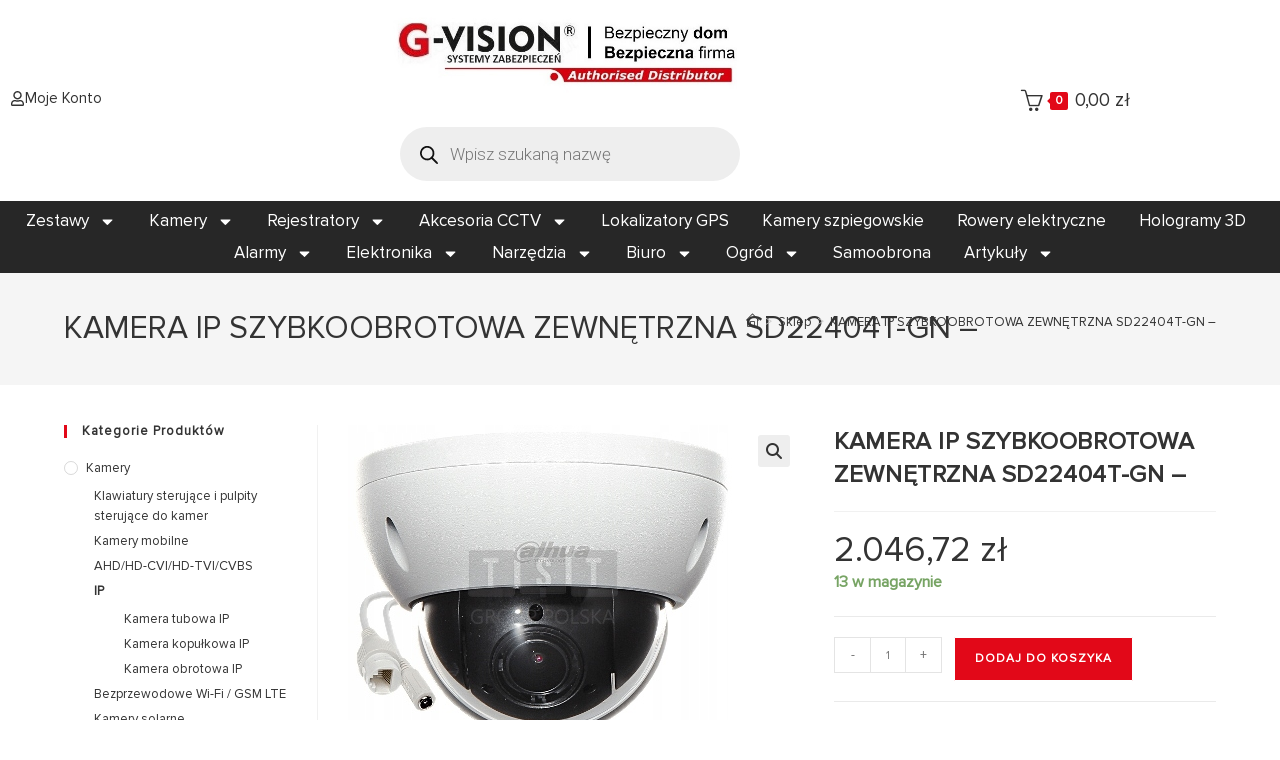

--- FILE ---
content_type: text/html; charset=UTF-8
request_url: https://g-vision.pl/produkt/kamera-ip-szybkoobrotowa-zewnetrzna-sd22404t-gn/
body_size: 187969
content:
<!DOCTYPE html>
<html class="html" lang="pl-PL">
<head>
	<meta charset="UTF-8">
	<link rel="profile" href="https://gmpg.org/xfn/11">

	<link rel="dns-prefetch" href="//cdn.hu-manity.co" />
		<!-- Cookie Compliance -->
		<script type="text/javascript">var huOptions = {"appID":"g-visionpl-067e2a3","currentLanguage":"pl","blocking":false,"globalCookie":false,"isAdmin":false,"privacyConsent":true,"forms":[]};</script>
		<script type="text/javascript" src="https://cdn.hu-manity.co/hu-banner.min.js"></script><title>KAMERA IP SZYBKOOBROTOWA ZEWNĘTRZNA SD22404T-GN &#8211; &#8211; G-VISION</title>
<meta name='robots' content='max-image-preview:large' />

<!-- Google Tag Manager for WordPress by gtm4wp.com -->
<script data-cfasync="false" data-pagespeed-no-defer>
	var gtm4wp_datalayer_name = "dataLayer";
	var dataLayer = dataLayer || [];
	const gtm4wp_use_sku_instead = 0;
	const gtm4wp_currency = 'PLN';
	const gtm4wp_product_per_impression = 10;
	const gtm4wp_clear_ecommerce = false;
	const gtm4wp_datalayer_max_timeout = 2000;
</script>
<!-- End Google Tag Manager for WordPress by gtm4wp.com --><meta name="viewport" content="width=device-width, initial-scale=1"><script>window._wca = window._wca || [];</script>
<link rel='dns-prefetch' href='//stats.wp.com' />
<link rel="alternate" type="application/rss+xml" title="G-VISION &raquo; Kanał z wpisami" href="https://g-vision.pl/feed/" />
<link rel="alternate" type="application/rss+xml" title="G-VISION &raquo; Kanał z komentarzami" href="https://g-vision.pl/comments/feed/" />
<link rel="alternate" type="application/rss+xml" title="G-VISION &raquo; KAMERA IP SZYBKOOBROTOWA ZEWNĘTRZNA SD22404T-GN &#8211; Kanał z komentarzami" href="https://g-vision.pl/produkt/kamera-ip-szybkoobrotowa-zewnetrzna-sd22404t-gn/feed/" />
<link rel="alternate" title="oEmbed (JSON)" type="application/json+oembed" href="https://g-vision.pl/wp-json/oembed/1.0/embed?url=https%3A%2F%2Fg-vision.pl%2Fprodukt%2Fkamera-ip-szybkoobrotowa-zewnetrzna-sd22404t-gn%2F" />
<link rel="alternate" title="oEmbed (XML)" type="text/xml+oembed" href="https://g-vision.pl/wp-json/oembed/1.0/embed?url=https%3A%2F%2Fg-vision.pl%2Fprodukt%2Fkamera-ip-szybkoobrotowa-zewnetrzna-sd22404t-gn%2F&#038;format=xml" />
<style id='wp-img-auto-sizes-contain-inline-css'>
img:is([sizes=auto i],[sizes^="auto," i]){contain-intrinsic-size:3000px 1500px}
/*# sourceURL=wp-img-auto-sizes-contain-inline-css */
</style>
<style id='wp-emoji-styles-inline-css'>

	img.wp-smiley, img.emoji {
		display: inline !important;
		border: none !important;
		box-shadow: none !important;
		height: 1em !important;
		width: 1em !important;
		margin: 0 0.07em !important;
		vertical-align: -0.1em !important;
		background: none !important;
		padding: 0 !important;
	}
/*# sourceURL=wp-emoji-styles-inline-css */
</style>
<link rel='stylesheet' id='wp-block-library-css' href='https://g-vision.pl/wp-includes/css/dist/block-library/style.min.css?ver=6.9' media='all' />
<style id='wp-block-library-theme-inline-css'>
.wp-block-audio :where(figcaption){color:#555;font-size:13px;text-align:center}.is-dark-theme .wp-block-audio :where(figcaption){color:#ffffffa6}.wp-block-audio{margin:0 0 1em}.wp-block-code{border:1px solid #ccc;border-radius:4px;font-family:Menlo,Consolas,monaco,monospace;padding:.8em 1em}.wp-block-embed :where(figcaption){color:#555;font-size:13px;text-align:center}.is-dark-theme .wp-block-embed :where(figcaption){color:#ffffffa6}.wp-block-embed{margin:0 0 1em}.blocks-gallery-caption{color:#555;font-size:13px;text-align:center}.is-dark-theme .blocks-gallery-caption{color:#ffffffa6}:root :where(.wp-block-image figcaption){color:#555;font-size:13px;text-align:center}.is-dark-theme :root :where(.wp-block-image figcaption){color:#ffffffa6}.wp-block-image{margin:0 0 1em}.wp-block-pullquote{border-bottom:4px solid;border-top:4px solid;color:currentColor;margin-bottom:1.75em}.wp-block-pullquote :where(cite),.wp-block-pullquote :where(footer),.wp-block-pullquote__citation{color:currentColor;font-size:.8125em;font-style:normal;text-transform:uppercase}.wp-block-quote{border-left:.25em solid;margin:0 0 1.75em;padding-left:1em}.wp-block-quote cite,.wp-block-quote footer{color:currentColor;font-size:.8125em;font-style:normal;position:relative}.wp-block-quote:where(.has-text-align-right){border-left:none;border-right:.25em solid;padding-left:0;padding-right:1em}.wp-block-quote:where(.has-text-align-center){border:none;padding-left:0}.wp-block-quote.is-large,.wp-block-quote.is-style-large,.wp-block-quote:where(.is-style-plain){border:none}.wp-block-search .wp-block-search__label{font-weight:700}.wp-block-search__button{border:1px solid #ccc;padding:.375em .625em}:where(.wp-block-group.has-background){padding:1.25em 2.375em}.wp-block-separator.has-css-opacity{opacity:.4}.wp-block-separator{border:none;border-bottom:2px solid;margin-left:auto;margin-right:auto}.wp-block-separator.has-alpha-channel-opacity{opacity:1}.wp-block-separator:not(.is-style-wide):not(.is-style-dots){width:100px}.wp-block-separator.has-background:not(.is-style-dots){border-bottom:none;height:1px}.wp-block-separator.has-background:not(.is-style-wide):not(.is-style-dots){height:2px}.wp-block-table{margin:0 0 1em}.wp-block-table td,.wp-block-table th{word-break:normal}.wp-block-table :where(figcaption){color:#555;font-size:13px;text-align:center}.is-dark-theme .wp-block-table :where(figcaption){color:#ffffffa6}.wp-block-video :where(figcaption){color:#555;font-size:13px;text-align:center}.is-dark-theme .wp-block-video :where(figcaption){color:#ffffffa6}.wp-block-video{margin:0 0 1em}:root :where(.wp-block-template-part.has-background){margin-bottom:0;margin-top:0;padding:1.25em 2.375em}
/*# sourceURL=/wp-includes/css/dist/block-library/theme.min.css */
</style>
<style id='classic-theme-styles-inline-css'>
/*! This file is auto-generated */
.wp-block-button__link{color:#fff;background-color:#32373c;border-radius:9999px;box-shadow:none;text-decoration:none;padding:calc(.667em + 2px) calc(1.333em + 2px);font-size:1.125em}.wp-block-file__button{background:#32373c;color:#fff;text-decoration:none}
/*# sourceURL=/wp-includes/css/classic-themes.min.css */
</style>
<link rel='stylesheet' id='mediaelement-css' href='https://g-vision.pl/wp-includes/js/mediaelement/mediaelementplayer-legacy.min.css?ver=4.2.17' media='all' />
<link rel='stylesheet' id='wp-mediaelement-css' href='https://g-vision.pl/wp-includes/js/mediaelement/wp-mediaelement.min.css?ver=6.9' media='all' />
<style id='jetpack-sharing-buttons-style-inline-css'>
.jetpack-sharing-buttons__services-list{display:flex;flex-direction:row;flex-wrap:wrap;gap:0;list-style-type:none;margin:5px;padding:0}.jetpack-sharing-buttons__services-list.has-small-icon-size{font-size:12px}.jetpack-sharing-buttons__services-list.has-normal-icon-size{font-size:16px}.jetpack-sharing-buttons__services-list.has-large-icon-size{font-size:24px}.jetpack-sharing-buttons__services-list.has-huge-icon-size{font-size:36px}@media print{.jetpack-sharing-buttons__services-list{display:none!important}}.editor-styles-wrapper .wp-block-jetpack-sharing-buttons{gap:0;padding-inline-start:0}ul.jetpack-sharing-buttons__services-list.has-background{padding:1.25em 2.375em}
/*# sourceURL=https://g-vision.pl/wp-content/plugins/jetpack/_inc/blocks/sharing-buttons/view.css */
</style>
<link rel='stylesheet' id='affiliates-css' href='https://g-vision.pl/wp-content/plugins/affiliates/css/affiliates.css?ver=5.4.1' media='all' />
<link rel='stylesheet' id='affiliates-fields-css' href='https://g-vision.pl/wp-content/plugins/affiliates/css/affiliates-fields.css?ver=5.4.1' media='all' />
<style id='global-styles-inline-css'>
:root{--wp--preset--aspect-ratio--square: 1;--wp--preset--aspect-ratio--4-3: 4/3;--wp--preset--aspect-ratio--3-4: 3/4;--wp--preset--aspect-ratio--3-2: 3/2;--wp--preset--aspect-ratio--2-3: 2/3;--wp--preset--aspect-ratio--16-9: 16/9;--wp--preset--aspect-ratio--9-16: 9/16;--wp--preset--color--black: #000000;--wp--preset--color--cyan-bluish-gray: #abb8c3;--wp--preset--color--white: #ffffff;--wp--preset--color--pale-pink: #f78da7;--wp--preset--color--vivid-red: #cf2e2e;--wp--preset--color--luminous-vivid-orange: #ff6900;--wp--preset--color--luminous-vivid-amber: #fcb900;--wp--preset--color--light-green-cyan: #7bdcb5;--wp--preset--color--vivid-green-cyan: #00d084;--wp--preset--color--pale-cyan-blue: #8ed1fc;--wp--preset--color--vivid-cyan-blue: #0693e3;--wp--preset--color--vivid-purple: #9b51e0;--wp--preset--gradient--vivid-cyan-blue-to-vivid-purple: linear-gradient(135deg,rgb(6,147,227) 0%,rgb(155,81,224) 100%);--wp--preset--gradient--light-green-cyan-to-vivid-green-cyan: linear-gradient(135deg,rgb(122,220,180) 0%,rgb(0,208,130) 100%);--wp--preset--gradient--luminous-vivid-amber-to-luminous-vivid-orange: linear-gradient(135deg,rgb(252,185,0) 0%,rgb(255,105,0) 100%);--wp--preset--gradient--luminous-vivid-orange-to-vivid-red: linear-gradient(135deg,rgb(255,105,0) 0%,rgb(207,46,46) 100%);--wp--preset--gradient--very-light-gray-to-cyan-bluish-gray: linear-gradient(135deg,rgb(238,238,238) 0%,rgb(169,184,195) 100%);--wp--preset--gradient--cool-to-warm-spectrum: linear-gradient(135deg,rgb(74,234,220) 0%,rgb(151,120,209) 20%,rgb(207,42,186) 40%,rgb(238,44,130) 60%,rgb(251,105,98) 80%,rgb(254,248,76) 100%);--wp--preset--gradient--blush-light-purple: linear-gradient(135deg,rgb(255,206,236) 0%,rgb(152,150,240) 100%);--wp--preset--gradient--blush-bordeaux: linear-gradient(135deg,rgb(254,205,165) 0%,rgb(254,45,45) 50%,rgb(107,0,62) 100%);--wp--preset--gradient--luminous-dusk: linear-gradient(135deg,rgb(255,203,112) 0%,rgb(199,81,192) 50%,rgb(65,88,208) 100%);--wp--preset--gradient--pale-ocean: linear-gradient(135deg,rgb(255,245,203) 0%,rgb(182,227,212) 50%,rgb(51,167,181) 100%);--wp--preset--gradient--electric-grass: linear-gradient(135deg,rgb(202,248,128) 0%,rgb(113,206,126) 100%);--wp--preset--gradient--midnight: linear-gradient(135deg,rgb(2,3,129) 0%,rgb(40,116,252) 100%);--wp--preset--font-size--small: 13px;--wp--preset--font-size--medium: 20px;--wp--preset--font-size--large: 36px;--wp--preset--font-size--x-large: 42px;--wp--preset--spacing--20: 0.44rem;--wp--preset--spacing--30: 0.67rem;--wp--preset--spacing--40: 1rem;--wp--preset--spacing--50: 1.5rem;--wp--preset--spacing--60: 2.25rem;--wp--preset--spacing--70: 3.38rem;--wp--preset--spacing--80: 5.06rem;--wp--preset--shadow--natural: 6px 6px 9px rgba(0, 0, 0, 0.2);--wp--preset--shadow--deep: 12px 12px 50px rgba(0, 0, 0, 0.4);--wp--preset--shadow--sharp: 6px 6px 0px rgba(0, 0, 0, 0.2);--wp--preset--shadow--outlined: 6px 6px 0px -3px rgb(255, 255, 255), 6px 6px rgb(0, 0, 0);--wp--preset--shadow--crisp: 6px 6px 0px rgb(0, 0, 0);}:where(.is-layout-flex){gap: 0.5em;}:where(.is-layout-grid){gap: 0.5em;}body .is-layout-flex{display: flex;}.is-layout-flex{flex-wrap: wrap;align-items: center;}.is-layout-flex > :is(*, div){margin: 0;}body .is-layout-grid{display: grid;}.is-layout-grid > :is(*, div){margin: 0;}:where(.wp-block-columns.is-layout-flex){gap: 2em;}:where(.wp-block-columns.is-layout-grid){gap: 2em;}:where(.wp-block-post-template.is-layout-flex){gap: 1.25em;}:where(.wp-block-post-template.is-layout-grid){gap: 1.25em;}.has-black-color{color: var(--wp--preset--color--black) !important;}.has-cyan-bluish-gray-color{color: var(--wp--preset--color--cyan-bluish-gray) !important;}.has-white-color{color: var(--wp--preset--color--white) !important;}.has-pale-pink-color{color: var(--wp--preset--color--pale-pink) !important;}.has-vivid-red-color{color: var(--wp--preset--color--vivid-red) !important;}.has-luminous-vivid-orange-color{color: var(--wp--preset--color--luminous-vivid-orange) !important;}.has-luminous-vivid-amber-color{color: var(--wp--preset--color--luminous-vivid-amber) !important;}.has-light-green-cyan-color{color: var(--wp--preset--color--light-green-cyan) !important;}.has-vivid-green-cyan-color{color: var(--wp--preset--color--vivid-green-cyan) !important;}.has-pale-cyan-blue-color{color: var(--wp--preset--color--pale-cyan-blue) !important;}.has-vivid-cyan-blue-color{color: var(--wp--preset--color--vivid-cyan-blue) !important;}.has-vivid-purple-color{color: var(--wp--preset--color--vivid-purple) !important;}.has-black-background-color{background-color: var(--wp--preset--color--black) !important;}.has-cyan-bluish-gray-background-color{background-color: var(--wp--preset--color--cyan-bluish-gray) !important;}.has-white-background-color{background-color: var(--wp--preset--color--white) !important;}.has-pale-pink-background-color{background-color: var(--wp--preset--color--pale-pink) !important;}.has-vivid-red-background-color{background-color: var(--wp--preset--color--vivid-red) !important;}.has-luminous-vivid-orange-background-color{background-color: var(--wp--preset--color--luminous-vivid-orange) !important;}.has-luminous-vivid-amber-background-color{background-color: var(--wp--preset--color--luminous-vivid-amber) !important;}.has-light-green-cyan-background-color{background-color: var(--wp--preset--color--light-green-cyan) !important;}.has-vivid-green-cyan-background-color{background-color: var(--wp--preset--color--vivid-green-cyan) !important;}.has-pale-cyan-blue-background-color{background-color: var(--wp--preset--color--pale-cyan-blue) !important;}.has-vivid-cyan-blue-background-color{background-color: var(--wp--preset--color--vivid-cyan-blue) !important;}.has-vivid-purple-background-color{background-color: var(--wp--preset--color--vivid-purple) !important;}.has-black-border-color{border-color: var(--wp--preset--color--black) !important;}.has-cyan-bluish-gray-border-color{border-color: var(--wp--preset--color--cyan-bluish-gray) !important;}.has-white-border-color{border-color: var(--wp--preset--color--white) !important;}.has-pale-pink-border-color{border-color: var(--wp--preset--color--pale-pink) !important;}.has-vivid-red-border-color{border-color: var(--wp--preset--color--vivid-red) !important;}.has-luminous-vivid-orange-border-color{border-color: var(--wp--preset--color--luminous-vivid-orange) !important;}.has-luminous-vivid-amber-border-color{border-color: var(--wp--preset--color--luminous-vivid-amber) !important;}.has-light-green-cyan-border-color{border-color: var(--wp--preset--color--light-green-cyan) !important;}.has-vivid-green-cyan-border-color{border-color: var(--wp--preset--color--vivid-green-cyan) !important;}.has-pale-cyan-blue-border-color{border-color: var(--wp--preset--color--pale-cyan-blue) !important;}.has-vivid-cyan-blue-border-color{border-color: var(--wp--preset--color--vivid-cyan-blue) !important;}.has-vivid-purple-border-color{border-color: var(--wp--preset--color--vivid-purple) !important;}.has-vivid-cyan-blue-to-vivid-purple-gradient-background{background: var(--wp--preset--gradient--vivid-cyan-blue-to-vivid-purple) !important;}.has-light-green-cyan-to-vivid-green-cyan-gradient-background{background: var(--wp--preset--gradient--light-green-cyan-to-vivid-green-cyan) !important;}.has-luminous-vivid-amber-to-luminous-vivid-orange-gradient-background{background: var(--wp--preset--gradient--luminous-vivid-amber-to-luminous-vivid-orange) !important;}.has-luminous-vivid-orange-to-vivid-red-gradient-background{background: var(--wp--preset--gradient--luminous-vivid-orange-to-vivid-red) !important;}.has-very-light-gray-to-cyan-bluish-gray-gradient-background{background: var(--wp--preset--gradient--very-light-gray-to-cyan-bluish-gray) !important;}.has-cool-to-warm-spectrum-gradient-background{background: var(--wp--preset--gradient--cool-to-warm-spectrum) !important;}.has-blush-light-purple-gradient-background{background: var(--wp--preset--gradient--blush-light-purple) !important;}.has-blush-bordeaux-gradient-background{background: var(--wp--preset--gradient--blush-bordeaux) !important;}.has-luminous-dusk-gradient-background{background: var(--wp--preset--gradient--luminous-dusk) !important;}.has-pale-ocean-gradient-background{background: var(--wp--preset--gradient--pale-ocean) !important;}.has-electric-grass-gradient-background{background: var(--wp--preset--gradient--electric-grass) !important;}.has-midnight-gradient-background{background: var(--wp--preset--gradient--midnight) !important;}.has-small-font-size{font-size: var(--wp--preset--font-size--small) !important;}.has-medium-font-size{font-size: var(--wp--preset--font-size--medium) !important;}.has-large-font-size{font-size: var(--wp--preset--font-size--large) !important;}.has-x-large-font-size{font-size: var(--wp--preset--font-size--x-large) !important;}
:where(.wp-block-post-template.is-layout-flex){gap: 1.25em;}:where(.wp-block-post-template.is-layout-grid){gap: 1.25em;}
:where(.wp-block-term-template.is-layout-flex){gap: 1.25em;}:where(.wp-block-term-template.is-layout-grid){gap: 1.25em;}
:where(.wp-block-columns.is-layout-flex){gap: 2em;}:where(.wp-block-columns.is-layout-grid){gap: 2em;}
:root :where(.wp-block-pullquote){font-size: 1.5em;line-height: 1.6;}
/*# sourceURL=global-styles-inline-css */
</style>
<link rel='stylesheet' id='uaf_client_css-css' href='https://g-vision.pl/wp-content/uploads/useanyfont/uaf.css?ver=1764322440' media='all' />
<link rel='stylesheet' id='photoswipe-css' href='https://g-vision.pl/wp-content/plugins/woocommerce/assets/css/photoswipe/photoswipe.min.css?ver=10.3.7' media='all' />
<link rel='stylesheet' id='photoswipe-default-skin-css' href='https://g-vision.pl/wp-content/plugins/woocommerce/assets/css/photoswipe/default-skin/default-skin.min.css?ver=10.3.7' media='all' />
<style id='woocommerce-inline-inline-css'>
.woocommerce form .form-row .required { visibility: visible; }
/*# sourceURL=woocommerce-inline-inline-css */
</style>
<link rel='stylesheet' id='brands-styles-css' href='https://g-vision.pl/wp-content/plugins/woocommerce/assets/css/brands.css?ver=10.3.7' media='all' />
<link rel='stylesheet' id='dgwt-wcas-style-css' href='https://g-vision.pl/wp-content/plugins/ajax-search-for-woocommerce/assets/css/style.min.css?ver=1.32.2' media='all' />
<link rel='stylesheet' id='elementor-frontend-css' href='https://g-vision.pl/wp-content/plugins/elementor/assets/css/frontend.min.css?ver=3.34.3' media='all' />
<link rel='stylesheet' id='elementor-post-2383-css' href='https://g-vision.pl/wp-content/uploads/elementor/css/post-2383.css?ver=1769463261' media='all' />
<link rel='stylesheet' id='oceanwp-woo-mini-cart-css' href='https://g-vision.pl/wp-content/themes/oceanwp/assets/css/woo/woo-mini-cart.min.css?ver=6.9' media='all' />
<link rel='stylesheet' id='font-awesome-css' href='https://g-vision.pl/wp-content/themes/oceanwp/assets/fonts/fontawesome/css/all.min.css?ver=6.4.2' media='all' />
<link rel='stylesheet' id='simple-line-icons-css' href='https://g-vision.pl/wp-content/themes/oceanwp/assets/css/third/simple-line-icons.min.css?ver=2.4.0' media='all' />
<link rel='stylesheet' id='oceanwp-style-css' href='https://g-vision.pl/wp-content/themes/oceanwp/assets/css/style.min.css?ver=4.0.2' media='all' />
<link rel='stylesheet' id='widget-heading-css' href='https://g-vision.pl/wp-content/plugins/elementor/assets/css/widget-heading.min.css?ver=3.34.3' media='all' />
<link rel='stylesheet' id='widget-divider-css' href='https://g-vision.pl/wp-content/plugins/elementor/assets/css/widget-divider.min.css?ver=3.34.3' media='all' />
<link rel='stylesheet' id='widget-icon-list-css' href='https://g-vision.pl/wp-content/plugins/elementor/assets/css/widget-icon-list.min.css?ver=3.34.3' media='all' />
<link rel='stylesheet' id='elementor-post-11-css' href='https://g-vision.pl/wp-content/uploads/elementor/css/post-11.css?ver=1769463261' media='all' />
<link rel='stylesheet' id='wb-slick-library-css' href='https://g-vision.pl/wp-content/plugins/ecommerce-product-carousel-slider-for-elementor//assets/vendors/slick/slick.css?ver=1.0.0' media='all' />
<link rel='stylesheet' id='wb-slick-theme-css' href='https://g-vision.pl/wp-content/plugins/ecommerce-product-carousel-slider-for-elementor//assets/vendors/slick/slick-theme.css?ver=1.0.0' media='all' />
<link rel='stylesheet' id='wpce-style-css' href='https://g-vision.pl/wp-content/plugins/ecommerce-product-carousel-slider-for-elementor//assets/css/style.css?ver=1.0.0' media='all' />
<link rel='stylesheet' id='elementor-post-15715-css' href='https://g-vision.pl/wp-content/uploads/elementor/css/post-15715.css?ver=1769463261' media='all' />
<link rel='stylesheet' id='inpostpay-thank-you-css' href='https://g-vision.pl/wp-content/plugins/inpost-pay/src/../assets/css/thank-you.css?ver=2.0.5' media='all' />
<link rel='stylesheet' id='inpostpay-ippfront-css' href='https://g-vision.pl/wp-content/plugins/inpost-pay/src/../assets/css/ippfront.css?ver=2.0.5' media='all' />
<link rel='stylesheet' id='oceanwp-woocommerce-css' href='https://g-vision.pl/wp-content/themes/oceanwp/assets/css/woo/woocommerce.min.css?ver=6.9' media='all' />
<link rel='stylesheet' id='oceanwp-woo-star-font-css' href='https://g-vision.pl/wp-content/themes/oceanwp/assets/css/woo/woo-star-font.min.css?ver=6.9' media='all' />
<link rel='stylesheet' id='oe-widgets-style-css' href='https://g-vision.pl/wp-content/plugins/ocean-extra/assets/css/widgets.css?ver=6.9' media='all' />
<link rel='stylesheet' id='elementor-gf-roboto-css' href='https://fonts.googleapis.com/css?family=Roboto:100,100italic,200,200italic,300,300italic,400,400italic,500,500italic,600,600italic,700,700italic,800,800italic,900,900italic&#038;display=auto&#038;subset=latin-ext' media='all' />
<link rel='stylesheet' id='elementor-gf-robotoslab-css' href='https://fonts.googleapis.com/css?family=Roboto+Slab:100,100italic,200,200italic,300,300italic,400,400italic,500,500italic,600,600italic,700,700italic,800,800italic,900,900italic&#038;display=auto&#038;subset=latin-ext' media='all' />
<script src="https://g-vision.pl/wp-includes/js/jquery/jquery.min.js?ver=3.7.1" id="jquery-core-js"></script>
<script src="https://g-vision.pl/wp-includes/js/jquery/jquery-migrate.min.js?ver=3.4.1" id="jquery-migrate-js"></script>
<script src="https://g-vision.pl/wp-content/plugins/woocommerce/assets/js/jquery-blockui/jquery.blockUI.min.js?ver=2.7.0-wc.10.3.7" id="wc-jquery-blockui-js" data-wp-strategy="defer"></script>
<script src="https://g-vision.pl/wp-content/plugins/woocommerce/assets/js/js-cookie/js.cookie.min.js?ver=2.1.4-wc.10.3.7" id="wc-js-cookie-js" data-wp-strategy="defer"></script>
<script id="woocommerce-js-extra">
var woocommerce_params = {"ajax_url":"/wp-admin/admin-ajax.php","wc_ajax_url":"/?wc-ajax=%%endpoint%%","i18n_password_show":"Poka\u017c has\u0142o","i18n_password_hide":"Ukryj has\u0142o"};
//# sourceURL=woocommerce-js-extra
</script>
<script src="https://g-vision.pl/wp-content/plugins/woocommerce/assets/js/frontend/woocommerce.min.js?ver=10.3.7" id="woocommerce-js" data-wp-strategy="defer"></script>
<script id="wc-country-select-js-extra">
var wc_country_select_params = {"countries":"{\"PL\":[]}","i18n_select_state_text":"Wybierz opcj\u0119\u2026","i18n_no_matches":"Brak pasuj\u0105cych wynik\u00f3w","i18n_ajax_error":"Wczytywanie zako\u0144czone niepowodzeniem","i18n_input_too_short_1":"Wpisz 1 lub wi\u0119cej znak\u00f3w","i18n_input_too_short_n":"Wpisz %qty% lub wi\u0119cej znak\u00f3w","i18n_input_too_long_1":"Prosz\u0119 usun\u0105\u0107 jeden znak","i18n_input_too_long_n":"Usu\u0144 %qty% znak\u00f3w","i18n_selection_too_long_1":"Mo\u017cna wybra\u0107 tylko jeden element","i18n_selection_too_long_n":"Mo\u017cesz wybra\u0107 tylko %qty% rzeczy","i18n_load_more":"Trwa wczytywanie wynik\u00f3w\u2026","i18n_searching":"Szukam\u2026"};
//# sourceURL=wc-country-select-js-extra
</script>
<script src="https://g-vision.pl/wp-content/plugins/woocommerce/assets/js/frontend/country-select.min.js?ver=10.3.7" id="wc-country-select-js" data-wp-strategy="defer"></script>
<script id="wc-address-i18n-js-extra">
var wc_address_i18n_params = {"locale":"{\"PL\":{\"postcode\":[],\"state\":{\"required\":false,\"hidden\":true}},\"default\":{\"first_name\":{\"required\":true,\"class\":[\"form-row-first\"],\"autocomplete\":\"given-name\"},\"last_name\":{\"required\":true,\"class\":[\"form-row-last\"],\"autocomplete\":\"family-name\"},\"company\":{\"class\":[\"form-row-wide\"],\"autocomplete\":\"organization\",\"required\":false},\"country\":{\"type\":\"country\",\"required\":true,\"class\":[\"form-row-wide\",\"address-field\",\"update_totals_on_change\"],\"autocomplete\":\"country\"},\"address_1\":{\"required\":true,\"class\":[\"form-row-wide\",\"address-field\"],\"autocomplete\":\"address-line1\"},\"city\":{\"required\":true,\"class\":[\"form-row-wide\",\"address-field\"],\"autocomplete\":\"address-level2\"},\"state\":{\"type\":\"state\",\"required\":true,\"class\":[\"form-row-wide\",\"address-field\"],\"validate\":[\"state\"],\"autocomplete\":\"address-level1\"},\"postcode\":{\"required\":true,\"class\":[\"form-row-wide\",\"address-field\"],\"validate\":[\"postcode\"],\"autocomplete\":\"postal-code\"}}}","locale_fields":"{\"address_1\":\"#billing_address_1_field, #shipping_address_1_field\",\"address_2\":\"#billing_address_2_field, #shipping_address_2_field\",\"state\":\"#billing_state_field, #shipping_state_field, #calc_shipping_state_field\",\"postcode\":\"#billing_postcode_field, #shipping_postcode_field, #calc_shipping_postcode_field\",\"city\":\"#billing_city_field, #shipping_city_field, #calc_shipping_city_field\"}","i18n_required_text":"wymagane","i18n_optional_text":"opcjonalne"};
//# sourceURL=wc-address-i18n-js-extra
</script>
<script src="https://g-vision.pl/wp-content/plugins/woocommerce/assets/js/frontend/address-i18n.min.js?ver=10.3.7" id="wc-address-i18n-js" data-wp-strategy="defer"></script>
<script id="wc-add-to-cart-js-extra">
var wc_add_to_cart_params = {"ajax_url":"/wp-admin/admin-ajax.php","wc_ajax_url":"/?wc-ajax=%%endpoint%%","i18n_view_cart":"Zobacz koszyk","cart_url":"https://g-vision.pl/koszyk/","is_cart":"","cart_redirect_after_add":"no"};
//# sourceURL=wc-add-to-cart-js-extra
</script>
<script src="https://g-vision.pl/wp-content/plugins/woocommerce/assets/js/frontend/add-to-cart.min.js?ver=10.3.7" id="wc-add-to-cart-js" defer data-wp-strategy="defer"></script>
<script src="https://g-vision.pl/wp-content/plugins/woocommerce/assets/js/zoom/jquery.zoom.min.js?ver=1.7.21-wc.10.3.7" id="wc-zoom-js" defer data-wp-strategy="defer"></script>
<script src="https://g-vision.pl/wp-content/plugins/woocommerce/assets/js/flexslider/jquery.flexslider.min.js?ver=2.7.2-wc.10.3.7" id="wc-flexslider-js" defer data-wp-strategy="defer"></script>
<script src="https://g-vision.pl/wp-content/plugins/woocommerce/assets/js/photoswipe/photoswipe.min.js?ver=4.1.1-wc.10.3.7" id="wc-photoswipe-js" defer data-wp-strategy="defer"></script>
<script src="https://g-vision.pl/wp-content/plugins/woocommerce/assets/js/photoswipe/photoswipe-ui-default.min.js?ver=4.1.1-wc.10.3.7" id="wc-photoswipe-ui-default-js" defer data-wp-strategy="defer"></script>
<script id="wc-single-product-js-extra">
var wc_single_product_params = {"i18n_required_rating_text":"Prosz\u0119 wybra\u0107 ocen\u0119","i18n_rating_options":["1 z 5 gwiazdek","2 z 5 gwiazdek","3 z 5 gwiazdek","4 z 5 gwiazdek","5 z 5 gwiazdek"],"i18n_product_gallery_trigger_text":"Wy\u015bwietl pe\u0142noekranow\u0105 galeri\u0119 obrazk\u00f3w","review_rating_required":"yes","flexslider":{"rtl":false,"animation":"slide","smoothHeight":true,"directionNav":false,"controlNav":"thumbnails","slideshow":false,"animationSpeed":500,"animationLoop":false,"allowOneSlide":false},"zoom_enabled":"1","zoom_options":[],"photoswipe_enabled":"1","photoswipe_options":{"shareEl":false,"closeOnScroll":false,"history":false,"hideAnimationDuration":0,"showAnimationDuration":0},"flexslider_enabled":"1"};
//# sourceURL=wc-single-product-js-extra
</script>
<script src="https://g-vision.pl/wp-content/plugins/woocommerce/assets/js/frontend/single-product.min.js?ver=10.3.7" id="wc-single-product-js" defer data-wp-strategy="defer"></script>
<script id="WCPAY_ASSETS-js-extra">
var wcpayAssets = {"url":"https://g-vision.pl/wp-content/plugins/woocommerce-payments/dist/"};
//# sourceURL=WCPAY_ASSETS-js-extra
</script>
<script src="https://stats.wp.com/s-202605.js" id="woocommerce-analytics-js" defer data-wp-strategy="defer"></script>
<script id="wc-cart-fragments-js-extra">
var wc_cart_fragments_params = {"ajax_url":"/wp-admin/admin-ajax.php","wc_ajax_url":"/?wc-ajax=%%endpoint%%","cart_hash_key":"wc_cart_hash_4e2a1f51967ccd5ff6e389dbea73868a","fragment_name":"wc_fragments_4e2a1f51967ccd5ff6e389dbea73868a","request_timeout":"5000"};
//# sourceURL=wc-cart-fragments-js-extra
</script>
<script src="https://g-vision.pl/wp-content/plugins/woocommerce/assets/js/frontend/cart-fragments.min.js?ver=10.3.7" id="wc-cart-fragments-js" defer data-wp-strategy="defer"></script>
<link rel="https://api.w.org/" href="https://g-vision.pl/wp-json/" /><link rel="alternate" title="JSON" type="application/json" href="https://g-vision.pl/wp-json/wp/v2/product/447637" /><link rel="EditURI" type="application/rsd+xml" title="RSD" href="https://g-vision.pl/xmlrpc.php?rsd" />
<meta name="generator" content="WordPress 6.9" />
<meta name="generator" content="WooCommerce 10.3.7" />
<link rel="canonical" href="https://g-vision.pl/produkt/kamera-ip-szybkoobrotowa-zewnetrzna-sd22404t-gn/" />
<link rel='shortlink' href='https://g-vision.pl/?p=447637' />
	<style>img#wpstats{display:none}</style>
		
<!-- Google Tag Manager for WordPress by gtm4wp.com -->
<!-- GTM Container placement set to footer -->
<script data-cfasync="false" data-pagespeed-no-defer>
	var dataLayer_content = {"pagePostType":"product","pagePostType2":"single-product","pagePostAuthor":"Radosław Kłos","productRatingCounts":[],"productAverageRating":0,"productReviewCount":0,"productType":"simple","productIsVariable":0};
	dataLayer.push( dataLayer_content );
</script>
<script data-cfasync="false" data-pagespeed-no-defer>
(function(w,d,s,l,i){w[l]=w[l]||[];w[l].push({'gtm.start':
new Date().getTime(),event:'gtm.js'});var f=d.getElementsByTagName(s)[0],
j=d.createElement(s),dl=l!='dataLayer'?'&l='+l:'';j.async=true;j.src=
'//www.googletagmanager.com/gtm.js?id='+i+dl;f.parentNode.insertBefore(j,f);
})(window,document,'script','dataLayer','GTM-KRQT27D3');
</script>
<!-- End Google Tag Manager for WordPress by gtm4wp.com -->		<style>
			.dgwt-wcas-ico-magnifier,.dgwt-wcas-ico-magnifier-handler{max-width:20px}.dgwt-wcas-search-wrapp{max-width:600px}		</style>
			<noscript><style>.woocommerce-product-gallery{ opacity: 1 !important; }</style></noscript>
	<meta name="generator" content="Elementor 3.34.3; features: e_font_icon_svg, additional_custom_breakpoints; settings: css_print_method-external, google_font-enabled, font_display-auto">
<style>.recentcomments a{display:inline !important;padding:0 !important;margin:0 !important;}</style>			<style>
				.e-con.e-parent:nth-of-type(n+4):not(.e-lazyloaded):not(.e-no-lazyload),
				.e-con.e-parent:nth-of-type(n+4):not(.e-lazyloaded):not(.e-no-lazyload) * {
					background-image: none !important;
				}
				@media screen and (max-height: 1024px) {
					.e-con.e-parent:nth-of-type(n+3):not(.e-lazyloaded):not(.e-no-lazyload),
					.e-con.e-parent:nth-of-type(n+3):not(.e-lazyloaded):not(.e-no-lazyload) * {
						background-image: none !important;
					}
				}
				@media screen and (max-height: 640px) {
					.e-con.e-parent:nth-of-type(n+2):not(.e-lazyloaded):not(.e-no-lazyload),
					.e-con.e-parent:nth-of-type(n+2):not(.e-lazyloaded):not(.e-no-lazyload) * {
						background-image: none !important;
					}
				}
			</style>
					<style id="wp-custom-css">
			h1,h2,h3,h4,h5,h6{margin-bottom:10px}.button.product_type_simple.add_to_cart_button.ajax_add_to_cart{padding:6px 10px 6px 10px !important;background-color:#e20818 !important;color:#fff !important;font-weight:400 !important;border-style:solid !important;border-width:0 !important;border-radius:0 !important}.button.product_type_simple.add_to_cart_button.ajax_add_to_cart:hover{padding:6px 10px 6px 10px !important;background-color:#AB000D !important;color:#fff !important;font-weight:400 !important;border-style:solid !important;border-width:0 !important;border-radius:0 !important}.woocommerce ul.products li.product .product-inner .added_to_cart{padding:6px 10px 6px 10px !important;background-color:#e20818 !important;color:#fff !important;font-weight:400 !important;border-style:solid !important;border-width:2px !important;border-radius:1px !important}.woocommerce ul.products li.product .product-inner .added_to_cart:hover{background-color:#AB000D !important;color:#fff !important;font-weight:400 !important;border-style:solid !important;border-width:2px !important;border-radius:1px !important}dfn,cite,em,i{font-style:normal}.oew-cart-footer-buttons .oew-cart-checkout{background-color:#e20818 !important}.oew-cart-dropdown .oew-cart-products li{padding:10px !important}.page-numbers.current{background-color:#E20818;color:#fff !important}.page-numbers.current:hover{background-color:#C8000F;color:#fff !important}.cn-button.bootstrap{background-color:#e20818}		</style>
		<!-- OceanWP CSS -->
<style type="text/css">
/* Colors */.woocommerce-MyAccount-navigation ul li a:before,.woocommerce-checkout .woocommerce-info a,.woocommerce-checkout #payment ul.payment_methods .wc_payment_method>input[type=radio]:first-child:checked+label:before,.woocommerce-checkout #payment .payment_method_paypal .about_paypal,.woocommerce ul.products li.product li.category a:hover,.woocommerce ul.products li.product .button:hover,.woocommerce ul.products li.product .product-inner .added_to_cart:hover,.product_meta .posted_in a:hover,.product_meta .tagged_as a:hover,.woocommerce div.product .woocommerce-tabs ul.tabs li a:hover,.woocommerce div.product .woocommerce-tabs ul.tabs li.active a,.woocommerce .oceanwp-grid-list a.active,.woocommerce .oceanwp-grid-list a:hover,.woocommerce .oceanwp-off-canvas-filter:hover,.widget_shopping_cart ul.cart_list li .owp-grid-wrap .owp-grid a.remove:hover,.widget_product_categories li a:hover ~ .count,.widget_layered_nav li a:hover ~ .count,.woocommerce ul.products li.product:not(.product-category) .woo-entry-buttons li a:hover,a:hover,a.light:hover,.theme-heading .text::before,.theme-heading .text::after,#top-bar-content >a:hover,#top-bar-social li.oceanwp-email a:hover,#site-navigation-wrap .dropdown-menu >li >a:hover,#site-header.medium-header #medium-searchform button:hover,.oceanwp-mobile-menu-icon a:hover,.blog-entry.post .blog-entry-header .entry-title a:hover,.blog-entry.post .blog-entry-readmore a:hover,.blog-entry.thumbnail-entry .blog-entry-category a,ul.meta li a:hover,.dropcap,.single nav.post-navigation .nav-links .title,body .related-post-title a:hover,body #wp-calendar caption,body .contact-info-widget.default i,body .contact-info-widget.big-icons i,body .custom-links-widget .oceanwp-custom-links li a:hover,body .custom-links-widget .oceanwp-custom-links li a:hover:before,body .posts-thumbnails-widget li a:hover,body .social-widget li.oceanwp-email a:hover,.comment-author .comment-meta .comment-reply-link,#respond #cancel-comment-reply-link:hover,#footer-widgets .footer-box a:hover,#footer-bottom a:hover,#footer-bottom #footer-bottom-menu a:hover,.sidr a:hover,.sidr-class-dropdown-toggle:hover,.sidr-class-menu-item-has-children.active >a,.sidr-class-menu-item-has-children.active >a >.sidr-class-dropdown-toggle,input[type=checkbox]:checked:before{color:#e20818}.woocommerce .oceanwp-grid-list a.active .owp-icon use,.woocommerce .oceanwp-grid-list a:hover .owp-icon use,.single nav.post-navigation .nav-links .title .owp-icon use,.blog-entry.post .blog-entry-readmore a:hover .owp-icon use,body .contact-info-widget.default .owp-icon use,body .contact-info-widget.big-icons .owp-icon use{stroke:#e20818}.woocommerce div.product div.images .open-image,.wcmenucart-details.count,.woocommerce-message a,.woocommerce-error a,.woocommerce-info a,.woocommerce .widget_price_filter .ui-slider .ui-slider-handle,.woocommerce .widget_price_filter .ui-slider .ui-slider-range,.owp-product-nav li a.owp-nav-link:hover,.woocommerce div.product.owp-tabs-layout-vertical .woocommerce-tabs ul.tabs li a:after,.woocommerce .widget_product_categories li.current-cat >a ~ .count,.woocommerce .widget_product_categories li.current-cat >a:before,.woocommerce .widget_layered_nav li.chosen a ~ .count,.woocommerce .widget_layered_nav li.chosen a:before,#owp-checkout-timeline .active .timeline-wrapper,.bag-style:hover .wcmenucart-cart-icon .wcmenucart-count,.show-cart .wcmenucart-cart-icon .wcmenucart-count,.woocommerce ul.products li.product:not(.product-category) .image-wrap .button,input[type="button"],input[type="reset"],input[type="submit"],button[type="submit"],.button,#site-navigation-wrap .dropdown-menu >li.btn >a >span,.thumbnail:hover i,.thumbnail:hover .link-post-svg-icon,.post-quote-content,.omw-modal .omw-close-modal,body .contact-info-widget.big-icons li:hover i,body .contact-info-widget.big-icons li:hover .owp-icon,body div.wpforms-container-full .wpforms-form input[type=submit],body div.wpforms-container-full .wpforms-form button[type=submit],body div.wpforms-container-full .wpforms-form .wpforms-page-button{background-color:#e20818}.current-shop-items-dropdown{border-top-color:#e20818}.woocommerce div.product .woocommerce-tabs ul.tabs li.active a{border-bottom-color:#e20818}.wcmenucart-details.count:before{border-color:#e20818}.woocommerce ul.products li.product .button:hover{border-color:#e20818}.woocommerce ul.products li.product .product-inner .added_to_cart:hover{border-color:#e20818}.woocommerce div.product .woocommerce-tabs ul.tabs li.active a{border-color:#e20818}.woocommerce .oceanwp-grid-list a.active{border-color:#e20818}.woocommerce .oceanwp-grid-list a:hover{border-color:#e20818}.woocommerce .oceanwp-off-canvas-filter:hover{border-color:#e20818}.owp-product-nav li a.owp-nav-link:hover{border-color:#e20818}.widget_shopping_cart_content .buttons .button:first-child:hover{border-color:#e20818}.widget_shopping_cart ul.cart_list li .owp-grid-wrap .owp-grid a.remove:hover{border-color:#e20818}.widget_product_categories li a:hover ~ .count{border-color:#e20818}.woocommerce .widget_product_categories li.current-cat >a ~ .count{border-color:#e20818}.woocommerce .widget_product_categories li.current-cat >a:before{border-color:#e20818}.widget_layered_nav li a:hover ~ .count{border-color:#e20818}.woocommerce .widget_layered_nav li.chosen a ~ .count{border-color:#e20818}.woocommerce .widget_layered_nav li.chosen a:before{border-color:#e20818}#owp-checkout-timeline.arrow .active .timeline-wrapper:before{border-top-color:#e20818;border-bottom-color:#e20818}#owp-checkout-timeline.arrow .active .timeline-wrapper:after{border-left-color:#e20818;border-right-color:#e20818}.bag-style:hover .wcmenucart-cart-icon .wcmenucart-count{border-color:#e20818}.bag-style:hover .wcmenucart-cart-icon .wcmenucart-count:after{border-color:#e20818}.show-cart .wcmenucart-cart-icon .wcmenucart-count{border-color:#e20818}.show-cart .wcmenucart-cart-icon .wcmenucart-count:after{border-color:#e20818}.woocommerce ul.products li.product:not(.product-category) .woo-product-gallery .active a{border-color:#e20818}.woocommerce ul.products li.product:not(.product-category) .woo-product-gallery a:hover{border-color:#e20818}.widget-title{border-color:#e20818}blockquote{border-color:#e20818}.wp-block-quote{border-color:#e20818}#searchform-dropdown{border-color:#e20818}.dropdown-menu .sub-menu{border-color:#e20818}.blog-entry.large-entry .blog-entry-readmore a:hover{border-color:#e20818}.oceanwp-newsletter-form-wrap input[type="email"]:focus{border-color:#e20818}.social-widget li.oceanwp-email a:hover{border-color:#e20818}#respond #cancel-comment-reply-link:hover{border-color:#e20818}body .contact-info-widget.big-icons li:hover i{border-color:#e20818}body .contact-info-widget.big-icons li:hover .owp-icon{border-color:#e20818}#footer-widgets .oceanwp-newsletter-form-wrap input[type="email"]:focus{border-color:#e20818}.woocommerce div.product div.images .open-image:hover,.woocommerce-error a:hover,.woocommerce-info a:hover,.woocommerce-message a:hover,.woocommerce-message a:focus,.woocommerce .button:focus,.woocommerce ul.products li.product:not(.product-category) .image-wrap .button:hover,input[type="button"]:hover,input[type="reset"]:hover,input[type="submit"]:hover,button[type="submit"]:hover,input[type="button"]:focus,input[type="reset"]:focus,input[type="submit"]:focus,button[type="submit"]:focus,.button:hover,.button:focus,#site-navigation-wrap .dropdown-menu >li.btn >a:hover >span,.post-quote-author,.omw-modal .omw-close-modal:hover,body div.wpforms-container-full .wpforms-form input[type=submit]:hover,body div.wpforms-container-full .wpforms-form button[type=submit]:hover,body div.wpforms-container-full .wpforms-form .wpforms-page-button:hover{background-color:#e20818}body .theme-button,body input[type="submit"],body button[type="submit"],body button,body .button,body div.wpforms-container-full .wpforms-form input[type=submit],body div.wpforms-container-full .wpforms-form button[type=submit],body div.wpforms-container-full .wpforms-form .wpforms-page-button{border-color:#ffffff}body .theme-button:hover,body input[type="submit"]:hover,body button[type="submit"]:hover,body button:hover,body .button:hover,body div.wpforms-container-full .wpforms-form input[type=submit]:hover,body div.wpforms-container-full .wpforms-form input[type=submit]:active,body div.wpforms-container-full .wpforms-form button[type=submit]:hover,body div.wpforms-container-full .wpforms-form button[type=submit]:active,body div.wpforms-container-full .wpforms-form .wpforms-page-button:hover,body div.wpforms-container-full .wpforms-form .wpforms-page-button:active{border-color:#ffffff}/* OceanWP Style Settings CSS */@media only screen and (min-width:960px){.content-area,.content-left-sidebar .content-area{width:78%}}@media only screen and (min-width:960px){.widget-area,.content-left-sidebar .widget-area{width:22%}}.theme-button,input[type="submit"],button[type="submit"],button,.button,body div.wpforms-container-full .wpforms-form input[type=submit],body div.wpforms-container-full .wpforms-form button[type=submit],body div.wpforms-container-full .wpforms-form .wpforms-page-button{border-style:solid}.theme-button,input[type="submit"],button[type="submit"],button,.button,body div.wpforms-container-full .wpforms-form input[type=submit],body div.wpforms-container-full .wpforms-form button[type=submit],body div.wpforms-container-full .wpforms-form .wpforms-page-button{border-width:1px}form input[type="text"],form input[type="password"],form input[type="email"],form input[type="url"],form input[type="date"],form input[type="month"],form input[type="time"],form input[type="datetime"],form input[type="datetime-local"],form input[type="week"],form input[type="number"],form input[type="search"],form input[type="tel"],form input[type="color"],form select,form textarea,.woocommerce .woocommerce-checkout .select2-container--default .select2-selection--single{border-style:solid}body div.wpforms-container-full .wpforms-form input[type=date],body div.wpforms-container-full .wpforms-form input[type=datetime],body div.wpforms-container-full .wpforms-form input[type=datetime-local],body div.wpforms-container-full .wpforms-form input[type=email],body div.wpforms-container-full .wpforms-form input[type=month],body div.wpforms-container-full .wpforms-form input[type=number],body div.wpforms-container-full .wpforms-form input[type=password],body div.wpforms-container-full .wpforms-form input[type=range],body div.wpforms-container-full .wpforms-form input[type=search],body div.wpforms-container-full .wpforms-form input[type=tel],body div.wpforms-container-full .wpforms-form input[type=text],body div.wpforms-container-full .wpforms-form input[type=time],body div.wpforms-container-full .wpforms-form input[type=url],body div.wpforms-container-full .wpforms-form input[type=week],body div.wpforms-container-full .wpforms-form select,body div.wpforms-container-full .wpforms-form textarea{border-style:solid}form input[type="text"],form input[type="password"],form input[type="email"],form input[type="url"],form input[type="date"],form input[type="month"],form input[type="time"],form input[type="datetime"],form input[type="datetime-local"],form input[type="week"],form input[type="number"],form input[type="search"],form input[type="tel"],form input[type="color"],form select,form textarea{border-radius:3px}body div.wpforms-container-full .wpforms-form input[type=date],body div.wpforms-container-full .wpforms-form input[type=datetime],body div.wpforms-container-full .wpforms-form input[type=datetime-local],body div.wpforms-container-full .wpforms-form input[type=email],body div.wpforms-container-full .wpforms-form input[type=month],body div.wpforms-container-full .wpforms-form input[type=number],body div.wpforms-container-full .wpforms-form input[type=password],body div.wpforms-container-full .wpforms-form input[type=range],body div.wpforms-container-full .wpforms-form input[type=search],body div.wpforms-container-full .wpforms-form input[type=tel],body div.wpforms-container-full .wpforms-form input[type=text],body div.wpforms-container-full .wpforms-form input[type=time],body div.wpforms-container-full .wpforms-form input[type=url],body div.wpforms-container-full .wpforms-form input[type=week],body div.wpforms-container-full .wpforms-form select,body div.wpforms-container-full .wpforms-form textarea{border-radius:3px}#main #content-wrap,.separate-layout #main #content-wrap{padding-top:40px;padding-bottom:0}/* Header */#site-header.has-header-media .overlay-header-media{background-color:rgba(0,0,0,0.5)}/* WooCommerce */#owp-checkout-timeline .timeline-step{color:#cccccc}#owp-checkout-timeline .timeline-step{border-color:#cccccc}.woocommerce ul.products li.product .price,.woocommerce ul.products li.product .price .amount{color:#333333}.price,.amount{color:#333333}/* Typography */body{font-family:proximanova;font-size:16px;line-height:1.8}h1,h2,h3,h4,h5,h6,.theme-heading,.widget-title,.oceanwp-widget-recent-posts-title,.comment-reply-title,.entry-title,.sidebar-box .widget-title{line-height:1.4;font-weight:700}h1{font-size:33px;line-height:1.4}h2{font-size:33px;line-height:1.4}h3{font-size:18px;line-height:1.4}h4{font-size:17px;line-height:1.4}h5{font-size:14px;line-height:1.4}h6{font-size:15px;line-height:1.4}.page-header .page-header-title,.page-header.background-image-page-header .page-header-title{font-size:32px;line-height:1.4}.page-header .page-subheading{font-size:15px;line-height:1.8}.site-breadcrumbs,.site-breadcrumbs a{font-size:13px;line-height:1.4}#top-bar-content,#top-bar-social-alt{font-size:12px;line-height:1.8}#site-logo a.site-logo-text{font-size:24px;line-height:1.8}.dropdown-menu ul li a.menu-link,#site-header.full_screen-header .fs-dropdown-menu ul.sub-menu li a{font-size:12px;line-height:1.2;letter-spacing:.6px}.sidr-class-dropdown-menu li a,a.sidr-class-toggle-sidr-close,#mobile-dropdown ul li a,body #mobile-fullscreen ul li a{font-size:15px;line-height:1.8}.blog-entry.post .blog-entry-header .entry-title a{font-size:24px;line-height:1.4}.ocean-single-post-header .single-post-title{font-size:34px;line-height:1.4;letter-spacing:.6px}.ocean-single-post-header ul.meta-item li,.ocean-single-post-header ul.meta-item li a{font-size:13px;line-height:1.4;letter-spacing:.6px}.ocean-single-post-header .post-author-name,.ocean-single-post-header .post-author-name a{font-size:14px;line-height:1.4;letter-spacing:.6px}.ocean-single-post-header .post-author-description{font-size:12px;line-height:1.4;letter-spacing:.6px}.single-post .entry-title{line-height:1.4;letter-spacing:.6px}.single-post ul.meta li,.single-post ul.meta li a{font-size:14px;line-height:1.4;letter-spacing:.6px}.sidebar-box .widget-title,.sidebar-box.widget_block .wp-block-heading{font-size:13px;line-height:1;letter-spacing:1px}#footer-widgets .footer-box .widget-title{font-size:13px;line-height:1;letter-spacing:1px}#footer-bottom #copyright{font-size:12px;line-height:1}#footer-bottom #footer-bottom-menu{font-size:12px;line-height:1}.woocommerce-store-notice.demo_store{line-height:2;letter-spacing:1.5px}.demo_store .woocommerce-store-notice__dismiss-link{line-height:2;letter-spacing:1.5px}.woocommerce ul.products li.product li.title h2,.woocommerce ul.products li.product li.title a{font-size:15px;line-height:1.5;font-weight:400;text-transform:uppercase}.woocommerce ul.products li.product li.category,.woocommerce ul.products li.product li.category a{font-size:12px;line-height:1}.woocommerce ul.products li.product .price{font-size:16px;line-height:1;font-weight:700}.woocommerce ul.products li.product .button,.woocommerce ul.products li.product .product-inner .added_to_cart{font-size:12px;line-height:1.5;letter-spacing:1px}.woocommerce ul.products li.owp-woo-cond-notice span,.woocommerce ul.products li.owp-woo-cond-notice a{font-size:16px;line-height:1;letter-spacing:1px;font-weight:600;text-transform:capitalize}.woocommerce div.product .product_title{font-size:24px;line-height:1.4;letter-spacing:.6px}.woocommerce div.product p.price{font-size:36px;line-height:1}.woocommerce .owp-btn-normal .summary form button.button,.woocommerce .owp-btn-big .summary form button.button,.woocommerce .owp-btn-very-big .summary form button.button{font-size:12px;line-height:1.5;letter-spacing:1px;text-transform:uppercase}.woocommerce div.owp-woo-single-cond-notice span,.woocommerce div.owp-woo-single-cond-notice a{font-size:18px;line-height:2;letter-spacing:1.5px;font-weight:600;text-transform:capitalize}.ocean-preloader--active .preloader-after-content{font-size:20px;line-height:1.8;letter-spacing:.6px}
</style></head>

<body class="wp-singular product-template-default single single-product postid-447637 wp-embed-responsive wp-theme-oceanwp theme-oceanwp cookies-not-set woocommerce woocommerce-page woocommerce-no-js oceanwp-theme dropdown-mobile no-header-border default-breakpoint has-sidebar content-left-sidebar has-breadcrumbs account-side-style elementor-default elementor-kit-11" itemscope="itemscope" itemtype="https://schema.org/WebPage">

			<script>
			const IPPWidgetOptions = {
				merchantClientId: `88b8531c-f24e-490f-9325-9a6a6884fdc7`,
				basketBindingApiKey: ``,
				language: `pl`,
				isBlock: `false`
			};
			console.log("Basket ID: 23fe8ceb-1ea9-9598-38bb-434abd3de9e8");
		</script>
		
	
	<div id="outer-wrap" class="site clr">

		<a class="skip-link screen-reader-text" href="#main">Koniec treści</a>

		
		<div id="wrap" class="clr">

			
			
<header id="site-header" class="custom-header clr" data-height="74" itemscope="itemscope" itemtype="https://schema.org/WPHeader" role="banner">

	
		

<div id="site-header-inner" class="clr">

			<div data-elementor-type="wp-post" data-elementor-id="2383" class="elementor elementor-2383" data-elementor-post-type="oceanwp_library">
						<section class="elementor-section elementor-top-section elementor-element elementor-element-aca47d2 elementor-section-content-middle elementor-section-boxed elementor-section-height-default elementor-section-height-default" data-id="aca47d2" data-element_type="section">
						<div class="elementor-container elementor-column-gap-default">
					<div class="elementor-column elementor-col-33 elementor-top-column elementor-element elementor-element-128418a" data-id="128418a" data-element_type="column">
			<div class="elementor-widget-wrap elementor-element-populated">
						<div class="elementor-element elementor-element-0241d34 elementor-align-left elementor-mobile-align-center elementor-widget elementor-widget-button" data-id="0241d34" data-element_type="widget" data-widget_type="button.default">
				<div class="elementor-widget-container">
									<div class="elementor-button-wrapper">
					<a class="elementor-button elementor-button-link elementor-size-sm" href="https://g-vision.pl/moje-konto/">
						<span class="elementor-button-content-wrapper">
						<span class="elementor-button-icon">
				<svg aria-hidden="true" class="e-font-icon-svg e-far-user" viewBox="0 0 448 512" xmlns="http://www.w3.org/2000/svg"><path d="M313.6 304c-28.7 0-42.5 16-89.6 16-47.1 0-60.8-16-89.6-16C60.2 304 0 364.2 0 438.4V464c0 26.5 21.5 48 48 48h352c26.5 0 48-21.5 48-48v-25.6c0-74.2-60.2-134.4-134.4-134.4zM400 464H48v-25.6c0-47.6 38.8-86.4 86.4-86.4 14.6 0 38.3 16 89.6 16 51.7 0 74.9-16 89.6-16 47.6 0 86.4 38.8 86.4 86.4V464zM224 288c79.5 0 144-64.5 144-144S303.5 0 224 0 80 64.5 80 144s64.5 144 144 144zm0-240c52.9 0 96 43.1 96 96s-43.1 96-96 96-96-43.1-96-96 43.1-96 96-96z"></path></svg>			</span>
									<span class="elementor-button-text">Moje Konto</span>
					</span>
					</a>
				</div>
								</div>
				</div>
					</div>
		</div>
				<div class="elementor-column elementor-col-33 elementor-top-column elementor-element elementor-element-043fa77" data-id="043fa77" data-element_type="column">
			<div class="elementor-widget-wrap elementor-element-populated">
						<div class="elementor-element elementor-element-4e2546b elementor-widget elementor-widget-image" data-id="4e2546b" data-element_type="widget" data-widget_type="image.default">
				<div class="elementor-widget-container">
																<a href="https://g-vision.pl/strona-glowna/">
							<img src="https://g-vision.pl/wp-content/uploads/2021/01/wys.jpg" title="" alt="" loading="lazy" />								</a>
															</div>
				</div>
				<div class="elementor-element elementor-element-b40ed11 elementor-widget elementor-widget-shortcode" data-id="b40ed11" data-element_type="widget" data-widget_type="shortcode.default">
				<div class="elementor-widget-container">
							<div class="elementor-shortcode"><div  class="dgwt-wcas-search-wrapp dgwt-wcas-has-submit woocommerce dgwt-wcas-style-pirx js-dgwt-wcas-layout-classic dgwt-wcas-layout-classic js-dgwt-wcas-mobile-overlay-enabled">
		<form class="dgwt-wcas-search-form" role="search" action="https://g-vision.pl/" method="get">
		<div class="dgwt-wcas-sf-wrapp">
						<label class="screen-reader-text"
				for="dgwt-wcas-search-input-1">
				Wyszukiwarka produktów			</label>

			<input
				id="dgwt-wcas-search-input-1"
				type="search"
				class="dgwt-wcas-search-input"
				name="s"
				value=""
				placeholder="Wpisz szukaną nazwę"
				autocomplete="off"
							/>
			<div class="dgwt-wcas-preloader"></div>

			<div class="dgwt-wcas-voice-search"></div>

							<button type="submit"
						aria-label="Szukaj"
						class="dgwt-wcas-search-submit">				<svg
					class="dgwt-wcas-ico-magnifier" xmlns="http://www.w3.org/2000/svg" width="18" height="18" viewBox="0 0 18 18">
					<path  d=" M 16.722523,17.901412 C 16.572585,17.825208 15.36088,16.670476 14.029846,15.33534 L 11.609782,12.907819 11.01926,13.29667 C 8.7613237,14.783493 5.6172703,14.768302 3.332423,13.259528 -0.07366363,11.010358 -1.0146502,6.5989684 1.1898146,3.2148776
					1.5505179,2.6611594 2.4056498,1.7447266 2.9644271,1.3130497 3.4423015,0.94387379 4.3921825,0.48568469 5.1732652,0.2475835 5.886299,0.03022609 6.1341883,0 7.2037391,0 8.2732897,0 8.521179,0.03022609 9.234213,0.2475835 c 0.781083,0.23810119 1.730962,0.69629029 2.208837,1.0654662
					0.532501,0.4113763 1.39922,1.3400096 1.760153,1.8858877 1.520655,2.2998531 1.599025,5.3023778 0.199549,7.6451086 -0.208076,0.348322 -0.393306,0.668209 -0.411622,0.710863 -0.01831,0.04265 1.065556,1.18264 2.408603,2.533307 1.343046,1.350666 2.486621,2.574792 2.541278,2.720279 0.282475,0.7519
					-0.503089,1.456506 -1.218488,1.092917 z M 8.4027892,12.475062 C 9.434946,12.25579 10.131043,11.855461 10.99416,10.984753 11.554519,10.419467 11.842507,10.042366 12.062078,9.5863882 12.794223,8.0659672 12.793657,6.2652398 12.060578,4.756293 11.680383,3.9737304 10.453587,2.7178427
					9.730569,2.3710306 8.6921295,1.8729196 8.3992147,1.807606 7.2037567,1.807606 6.0082984,1.807606 5.7153841,1.87292 4.6769446,2.3710306 3.9539263,2.7178427 2.7271301,3.9737304 2.3469352,4.756293 1.6138384,6.2652398 1.6132726,8.0659672 2.3454252,9.5863882 c 0.4167354,0.8654208 1.5978784,2.0575608
					2.4443766,2.4671358 1.0971012,0.530827 2.3890403,0.681561 3.6130134,0.421538 z
					"/>
				</svg>
				</button>
			
			<input type="hidden" name="post_type" value="product"/>
			<input type="hidden" name="dgwt_wcas" value="1"/>

			
					</div>
	</form>
</div>
</div>
						</div>
				</div>
					</div>
		</div>
				<div class="elementor-column elementor-col-33 elementor-top-column elementor-element elementor-element-6381bbf" data-id="6381bbf" data-element_type="column">
			<div class="elementor-widget-wrap elementor-element-populated">
						<div class="elementor-element elementor-element-94c7c3f oew-cart-icon-basket oew-align-right elementor-widget__width-auto oew-cart-show-count-yes oew-cart-show-subtotal-yes elementor-widget elementor-widget-oew-woo-cart-icon" data-id="94c7c3f" data-element_type="widget" data-widget_type="oew-woo-cart-icon.default">
				<div class="elementor-widget-container">
					
		<div class="oew-toggle-cart">
			<a href="https://g-vision.pl/koszyk/" class="oew-cart-link">
				 <i class="oew-cart-icon"></i> 				<span class="oew-cart-count">0</span>
				<span class="oew-cart-total"><span class="woocommerce-Price-amount amount"><bdi>0,00&nbsp;<span class="woocommerce-Price-currencySymbol">&#122;&#322;</span></bdi></span></span>
			</a>

							<div class="oew-cart-dropdown oew-mini-cart clr">
							<p class="oew-mini-cart-empty-message">Brak produktów w koszyku.</p>
					</div>
					</div>
					</div>
				</div>
					</div>
		</div>
					</div>
		</section>
				<section class="elementor-section elementor-top-section elementor-element elementor-element-3a60cf8 elementor-section-full_width elementor-section-content-middle elementor-section-height-default elementor-section-height-default" data-id="3a60cf8" data-element_type="section" data-settings="{&quot;background_background&quot;:&quot;classic&quot;,&quot;sticky&quot;:&quot;top&quot;,&quot;sticky_on&quot;:[&quot;desktop&quot;,&quot;tablet&quot;,&quot;mobile&quot;],&quot;sticky_offset&quot;:0,&quot;sticky_effects_offset&quot;:0,&quot;sticky_anchor_link_offset&quot;:0}">
						<div class="elementor-container elementor-column-gap-no">
					<div class="elementor-column elementor-col-100 elementor-top-column elementor-element elementor-element-a0da23b" data-id="a0da23b" data-element_type="column">
			<div class="elementor-widget-wrap elementor-element-populated">
						<div class="elementor-element elementor-element-4705169 elementor-nav-menu__align-center elementor-nav-menu--dropdown-tablet elementor-nav-menu__text-align-aside elementor-nav-menu--toggle elementor-nav-menu--burger elementor-widget elementor-widget-nav-menu" data-id="4705169" data-element_type="widget" data-settings="{&quot;layout&quot;:&quot;horizontal&quot;,&quot;submenu_icon&quot;:{&quot;value&quot;:&quot;&lt;svg class=\&quot;e-font-icon-svg e-fas-caret-down\&quot; viewBox=\&quot;0 0 320 512\&quot; xmlns=\&quot;http:\/\/www.w3.org\/2000\/svg\&quot;&gt;&lt;path d=\&quot;M31.3 192h257.3c17.8 0 26.7 21.5 14.1 34.1L174.1 354.8c-7.8 7.8-20.5 7.8-28.3 0L17.2 226.1C4.6 213.5 13.5 192 31.3 192z\&quot;&gt;&lt;\/path&gt;&lt;\/svg&gt;&quot;,&quot;library&quot;:&quot;fa-solid&quot;},&quot;toggle&quot;:&quot;burger&quot;}" data-widget_type="nav-menu.default">
				<div class="elementor-widget-container">
								<nav aria-label="Menu" class="elementor-nav-menu--main elementor-nav-menu__container elementor-nav-menu--layout-horizontal e--pointer-background e--animation-fade">
				<ul id="menu-1-4705169" class="elementor-nav-menu"><li class="menu-item menu-item-type-taxonomy menu-item-object-product_cat menu-item-has-children menu-item-2733"><a href="https://g-vision.pl/kategoria-produktu/zestawy/" class="elementor-item">Zestawy</a>
<ul class="sub-menu elementor-nav-menu--dropdown">
	<li class="menu-item menu-item-type-taxonomy menu-item-object-product_cat menu-item-2734"><a href="https://g-vision.pl/kategoria-produktu/zestawy/cyfrowe-ip-zestawy/" class="elementor-sub-item">Cyfrowe IP</a></li>
	<li class="menu-item menu-item-type-taxonomy menu-item-object-product_cat menu-item-2735"><a href="https://g-vision.pl/kategoria-produktu/zestawy/bezprzewodowe-wi-fi-zestawy/" class="elementor-sub-item">Bezprzewodowe Wi-Fi</a></li>
	<li class="menu-item menu-item-type-taxonomy menu-item-object-product_cat menu-item-2736"><a href="https://g-vision.pl/kategoria-produktu/zestawy/analogowe-ahd-hd-cvi-tvi-cvbs/" class="elementor-sub-item">Analogowe AHD/HD CVI TVI/CVBS</a></li>
</ul>
</li>
<li class="menu-item menu-item-type-taxonomy menu-item-object-product_cat current-product-ancestor current-menu-parent current-product-parent menu-item-has-children menu-item-2737"><a href="https://g-vision.pl/kategoria-produktu/kamery/" class="elementor-item">Kamery</a>
<ul class="sub-menu elementor-nav-menu--dropdown">
	<li class="menu-item menu-item-type-taxonomy menu-item-object-product_cat menu-item-2738"><a href="https://g-vision.pl/kategoria-produktu/kamery/fotopulapki/" class="elementor-sub-item">Fotopułapki</a></li>
	<li class="menu-item menu-item-type-taxonomy menu-item-object-product_cat current-product-ancestor current-menu-parent current-product-parent menu-item-2739"><a href="https://g-vision.pl/kategoria-produktu/kamery/ip/" class="elementor-sub-item">IP</a></li>
	<li class="menu-item menu-item-type-taxonomy menu-item-object-product_cat menu-item-415246"><a href="https://g-vision.pl/kategoria-produktu/kamery/kamery-solarne/" class="elementor-sub-item">Kamery solarne</a></li>
	<li class="menu-item menu-item-type-taxonomy menu-item-object-product_cat menu-item-2741"><a href="https://g-vision.pl/kategoria-produktu/kamery/bezprzewodowe-wi-fi-gsm-lte/" class="elementor-sub-item">Bezprzewodowe Wi-Fi / GSM LTE</a></li>
	<li class="menu-item menu-item-type-taxonomy menu-item-object-product_cat menu-item-2742"><a href="https://g-vision.pl/kategoria-produktu/kamery/ahd-hd-cvi-hd-tvi-cvbs/" class="elementor-sub-item">AHD/HD-CVI/HD-TVI/CVBS</a></li>
	<li class="menu-item menu-item-type-taxonomy menu-item-object-product_cat menu-item-2743"><a href="https://g-vision.pl/kategoria-produktu/kamery/elektroniczne-nianie-obrotowe/" class="elementor-sub-item">Elektroniczne nianie – obrotowe</a></li>
	<li class="menu-item menu-item-type-taxonomy menu-item-object-product_cat menu-item-2744"><a href="https://g-vision.pl/kategoria-produktu/kamery/kamery-termowizyjne/" class="elementor-sub-item">Kamery termowizyjne</a></li>
</ul>
</li>
<li class="menu-item menu-item-type-taxonomy menu-item-object-product_cat menu-item-has-children menu-item-2746"><a href="https://g-vision.pl/kategoria-produktu/rejestratory/" class="elementor-item">Rejestratory</a>
<ul class="sub-menu elementor-nav-menu--dropdown">
	<li class="menu-item menu-item-type-taxonomy menu-item-object-product_cat menu-item-2747"><a href="https://g-vision.pl/kategoria-produktu/rejestratory/bezprzewodowe-wi-fi/" class="elementor-sub-item">Bezprzewodowe Wi-Fi</a></li>
	<li class="menu-item menu-item-type-taxonomy menu-item-object-product_cat menu-item-2748"><a href="https://g-vision.pl/kategoria-produktu/rejestratory/analogowe-ahd-hd-tvi-cvi-cvbs/" class="elementor-sub-item">Analogowe AHD/HD TVI CVI/CVBS</a></li>
	<li class="menu-item menu-item-type-taxonomy menu-item-object-product_cat menu-item-2749"><a href="https://g-vision.pl/kategoria-produktu/rejestratory/cyfrowe-ip/" class="elementor-sub-item">Cyfrowe IP</a></li>
	<li class="menu-item menu-item-type-taxonomy menu-item-object-product_cat menu-item-2750"><a href="https://g-vision.pl/kategoria-produktu/rejestratory/rejestratory-jazdy/" class="elementor-sub-item">Rejestratory jazdy</a></li>
</ul>
</li>
<li class="menu-item menu-item-type-taxonomy menu-item-object-product_cat menu-item-has-children menu-item-2751"><a href="https://g-vision.pl/kategoria-produktu/akcesoria-cctv/" class="elementor-item">Akcesoria CCTV</a>
<ul class="sub-menu elementor-nav-menu--dropdown">
	<li class="menu-item menu-item-type-taxonomy menu-item-object-product_cat menu-item-2752"><a href="https://g-vision.pl/kategoria-produktu/akcesoria-cctv/dyski-do-monitoringu/" class="elementor-sub-item">Dyski do monitoringu</a></li>
	<li class="menu-item menu-item-type-taxonomy menu-item-object-product_cat menu-item-2753"><a href="https://g-vision.pl/kategoria-produktu/akcesoria-cctv/switche-poe/" class="elementor-sub-item">Switche PoE</a></li>
	<li class="menu-item menu-item-type-taxonomy menu-item-object-product_cat menu-item-2754"><a href="https://g-vision.pl/kategoria-produktu/akcesoria-cctv/routery/" class="elementor-sub-item">Routery</a></li>
	<li class="menu-item menu-item-type-taxonomy menu-item-object-product_cat menu-item-2755"><a href="https://g-vision.pl/kategoria-produktu/akcesoria-cctv/karty-microsd-xc/" class="elementor-sub-item">Karty microSD XC</a></li>
	<li class="menu-item menu-item-type-taxonomy menu-item-object-product_cat menu-item-2756"><a href="https://g-vision.pl/kategoria-produktu/akcesoria-cctv/okablowanie/" class="elementor-sub-item">Okablowanie</a></li>
	<li class="menu-item menu-item-type-taxonomy menu-item-object-product_cat menu-item-2757"><a href="https://g-vision.pl/kategoria-produktu/akcesoria-cctv/zlacza/" class="elementor-sub-item">Złącza</a></li>
	<li class="menu-item menu-item-type-taxonomy menu-item-object-product_cat menu-item-2758"><a href="https://g-vision.pl/kategoria-produktu/akcesoria-cctv/puszki-i-uchwyty-montazowe/" class="elementor-sub-item">Puszki i uchwyty montażowe</a></li>
	<li class="menu-item menu-item-type-taxonomy menu-item-object-product_cat menu-item-2759"><a href="https://g-vision.pl/kategoria-produktu/akcesoria-cctv/zasilacze/" class="elementor-sub-item">Zasilacze</a></li>
	<li class="menu-item menu-item-type-taxonomy menu-item-object-product_cat menu-item-413334"><a href="https://g-vision.pl/kategoria-produktu/akcesoria-cctv/zasilacze-awaryjne-ups/" class="elementor-sub-item">Zasilacze awaryjne UPS</a></li>
	<li class="menu-item menu-item-type-taxonomy menu-item-object-product_cat menu-item-2760"><a href="https://g-vision.pl/kategoria-produktu/akcesoria-cctv/atrapy-kamer/" class="elementor-sub-item">Atrapy kamer</a></li>
	<li class="menu-item menu-item-type-taxonomy menu-item-object-product_cat menu-item-417366"><a href="https://g-vision.pl/kategoria-produktu/alarmy/czujniki-ruchu/" class="elementor-sub-item">Czujniki ruchu</a></li>
	<li class="menu-item menu-item-type-taxonomy menu-item-object-product_cat menu-item-2761"><a href="https://g-vision.pl/kategoria-produktu/akcesoria-cctv/pozostale/" class="elementor-sub-item">Pozostałe</a></li>
</ul>
</li>
<li class="menu-item menu-item-type-taxonomy menu-item-object-product_cat menu-item-2762"><a href="https://g-vision.pl/kategoria-produktu/lokalizatory-gps/" class="elementor-item">Lokalizatory GPS</a></li>
<li class="menu-item menu-item-type-taxonomy menu-item-object-product_cat menu-item-2763"><a href="https://g-vision.pl/kategoria-produktu/kamery-szpiegowskie/" class="elementor-item">Kamery szpiegowskie</a></li>
<li class="menu-item menu-item-type-custom menu-item-object-custom menu-item-403318"><a href="https://g-vision.pl/kategoria-produktu/rowery-elektryczne/" class="elementor-item">Rowery elektryczne</a></li>
<li class="menu-item menu-item-type-taxonomy menu-item-object-product_cat menu-item-2764"><a href="https://g-vision.pl/kategoria-produktu/hologramy-3d/" class="elementor-item">Hologramy 3D</a></li>
<li class="menu-item menu-item-type-taxonomy menu-item-object-product_cat menu-item-has-children menu-item-2765"><a href="https://g-vision.pl/kategoria-produktu/alarmy/" class="elementor-item">Alarmy</a>
<ul class="sub-menu elementor-nav-menu--dropdown">
	<li class="menu-item menu-item-type-taxonomy menu-item-object-product_cat menu-item-2766"><a href="https://g-vision.pl/kategoria-produktu/alarmy/wideodomofony/" class="elementor-sub-item">Wideodomofony</a></li>
	<li class="menu-item menu-item-type-taxonomy menu-item-object-product_cat menu-item-2767"><a href="https://g-vision.pl/kategoria-produktu/alarmy/zestawy-alarmowe/" class="elementor-sub-item">Zestawy Alarmowe</a></li>
	<li class="menu-item menu-item-type-taxonomy menu-item-object-product_cat menu-item-418042"><a href="https://g-vision.pl/kategoria-produktu/alarmy/centrale-alarmowe/" class="elementor-sub-item">Centrale alarmowe</a></li>
	<li class="menu-item menu-item-type-taxonomy menu-item-object-product_cat menu-item-413411"><a href="https://g-vision.pl/kategoria-produktu/alarmy/czujniki-dymu/" class="elementor-sub-item">Czujniki dymu</a></li>
	<li class="menu-item menu-item-type-taxonomy menu-item-object-product_cat menu-item-439650"><a href="https://g-vision.pl/kategoria-produktu/alarmy/czujniki-ruchu/" class="elementor-sub-item">Czujniki ruchu</a></li>
	<li class="menu-item menu-item-type-taxonomy menu-item-object-product_cat menu-item-439649"><a href="https://g-vision.pl/kategoria-produktu/alarmy/czujniki-inne/" class="elementor-sub-item">Czujniki inne</a></li>
	<li class="menu-item menu-item-type-taxonomy menu-item-object-product_cat menu-item-2768"><a href="https://g-vision.pl/kategoria-produktu/alarmy/akcesoria/" class="elementor-sub-item">Akcesoria</a></li>
</ul>
</li>
<li class="menu-item menu-item-type-taxonomy menu-item-object-product_cat menu-item-has-children menu-item-2769"><a href="https://g-vision.pl/kategoria-produktu/elektronika/" class="elementor-item">Elektronika</a>
<ul class="sub-menu elementor-nav-menu--dropdown">
	<li class="menu-item menu-item-type-taxonomy menu-item-object-product_cat menu-item-413444"><a href="https://g-vision.pl/kategoria-produktu/elektronika/akumulatory-baterie/" class="elementor-sub-item">Akumulatory Baterie</a></li>
	<li class="menu-item menu-item-type-taxonomy menu-item-object-product_cat menu-item-446684"><a href="https://g-vision.pl/kategoria-produktu/elektronika/domofony/" class="elementor-sub-item">Domofony</a></li>
	<li class="menu-item menu-item-type-taxonomy menu-item-object-product_cat menu-item-415077"><a href="https://g-vision.pl/kategoria-produktu/elektronika/dyktafony/" class="elementor-sub-item">Dyktafony</a></li>
	<li class="menu-item menu-item-type-taxonomy menu-item-object-product_cat menu-item-445779"><a href="https://g-vision.pl/kategoria-produktu/elektronika/dzwonki-do-drzwi/" class="elementor-sub-item">Dzwonki do drzwi</a></li>
	<li class="menu-item menu-item-type-taxonomy menu-item-object-product_cat menu-item-439651"><a href="https://g-vision.pl/kategoria-produktu/elektronika/agt/" class="elementor-sub-item">AGD</a></li>
	<li class="menu-item menu-item-type-taxonomy menu-item-object-product_cat menu-item-439654"><a href="https://g-vision.pl/kategoria-produktu/elektronika/hulajnogi/" class="elementor-sub-item">Hulajnogi</a></li>
	<li class="menu-item menu-item-type-taxonomy menu-item-object-product_cat menu-item-446636"><a href="https://g-vision.pl/kategoria-produktu/elektronika/przetwornice/" class="elementor-sub-item">Przetwornice</a></li>
	<li class="menu-item menu-item-type-taxonomy menu-item-object-product_cat menu-item-446635"><a href="https://g-vision.pl/kategoria-produktu/elektronika/monitory/" class="elementor-sub-item">Monitory</a></li>
	<li class="menu-item menu-item-type-taxonomy menu-item-object-product_cat menu-item-446638"><a href="https://g-vision.pl/kategoria-produktu/elektronika/zagluszacze/" class="elementor-sub-item">Zagłuszacze</a></li>
	<li class="menu-item menu-item-type-taxonomy menu-item-object-product_cat menu-item-446639"><a href="https://g-vision.pl/kategoria-produktu/elektronika/wykrywacze/" class="elementor-sub-item">Wykrywacze</a></li>
	<li class="menu-item menu-item-type-taxonomy menu-item-object-product_cat menu-item-446640"><a href="https://g-vision.pl/kategoria-produktu/elektronika/wzmacniacze/" class="elementor-sub-item">Wzmacniacze</a></li>
</ul>
</li>
<li class="menu-item menu-item-type-taxonomy menu-item-object-product_cat menu-item-has-children menu-item-416997"><a href="https://g-vision.pl/kategoria-produktu/narzedzia/" class="elementor-item">Narzędzia</a>
<ul class="sub-menu elementor-nav-menu--dropdown">
	<li class="menu-item menu-item-type-taxonomy menu-item-object-product_cat menu-item-416998"><a href="https://g-vision.pl/kategoria-produktu/narzedzia/agregaty-pradotworcze/" class="elementor-sub-item">Agregaty prądotwórcze</a></li>
	<li class="menu-item menu-item-type-taxonomy menu-item-object-product_cat menu-item-439749"><a href="https://g-vision.pl/kategoria-produktu/narzedzia/zestaw-do-bram/" class="elementor-sub-item">Zestaw do bram</a></li>
</ul>
</li>
<li class="menu-item menu-item-type-taxonomy menu-item-object-product_cat menu-item-has-children menu-item-446726"><a href="https://g-vision.pl/kategoria-produktu/biuro/" class="elementor-item">Biuro</a>
<ul class="sub-menu elementor-nav-menu--dropdown">
	<li class="menu-item menu-item-type-taxonomy menu-item-object-product_cat menu-item-446740"><a href="https://g-vision.pl/kategoria-produktu/biuro/sejfy/" class="elementor-sub-item">Sejfy</a></li>
</ul>
</li>
<li class="menu-item menu-item-type-taxonomy menu-item-object-product_cat menu-item-has-children menu-item-500289"><a href="https://g-vision.pl/kategoria-produktu/ogrod/" class="elementor-item">Ogród</a>
<ul class="sub-menu elementor-nav-menu--dropdown">
	<li class="menu-item menu-item-type-taxonomy menu-item-object-product_cat menu-item-500290"><a href="https://g-vision.pl/kategoria-produktu/ogrod/jacuzzi-baseny/" class="elementor-sub-item">Jacuzzi baseny</a></li>
</ul>
</li>
<li class="menu-item menu-item-type-taxonomy menu-item-object-product_cat menu-item-433236"><a href="https://g-vision.pl/kategoria-produktu/samoobrona/" class="elementor-item">Samoobrona</a></li>
<li class="menu-item menu-item-type-taxonomy menu-item-object-category menu-item-has-children menu-item-403220"><a href="https://g-vision.pl/category/artykuly/" class="elementor-item">Artykuły</a>
<ul class="sub-menu elementor-nav-menu--dropdown">
	<li class="menu-item menu-item-type-post_type menu-item-object-post menu-item-403221"><a href="https://g-vision.pl/2024/02/19/jak-dziala-system-monitoringu-cctv-kluczowe-aspekty-i-funkcje/" class="elementor-sub-item">Jak działa system monitoringu CCTV: Kluczowe aspekty i funkcje</a></li>
	<li class="menu-item menu-item-type-post_type menu-item-object-post menu-item-403224"><a href="https://g-vision.pl/2024/02/26/jak-dziala-kamera-wifi-technologia-i-zastosowania/" class="elementor-sub-item">Jak działa kamera WiFi: Technologia i zastosowania</a></li>
	<li class="menu-item menu-item-type-post_type menu-item-object-post menu-item-403238"><a href="https://g-vision.pl/2024/02/26/zasilanie-awaryjne-ups-kluczowe-informacje-i-zastosowania/" class="elementor-sub-item">Zasilanie awaryjne UPS: Kluczowe informacje i zastosowania</a></li>
	<li class="menu-item menu-item-type-post_type menu-item-object-post menu-item-403237"><a href="https://g-vision.pl/2024/02/26/rodzaje-kamer-do-monitoringu-przewodnik-po-roznych-typach/" class="elementor-sub-item">Rodzaje kamer do monitoringu: Przewodnik po różnych typach</a></li>
	<li class="menu-item menu-item-type-post_type menu-item-object-post menu-item-403235"><a href="https://g-vision.pl/2024/02/26/jaka-kamera-do-monitoringu-firmy-wybrac-przewodnik-dla-profesjonalnych-systemow-bezpieczenstwa/" class="elementor-sub-item">Jaka kamera do monitoringu firmy wybrać? Przewodnik dla profesjonalnych systemów bezpieczeństwa</a></li>
	<li class="menu-item menu-item-type-post_type menu-item-object-post menu-item-403236"><a href="https://g-vision.pl/2024/02/26/jaka-kamera-do-monitoringu-domu-wybrac-przewodnik-dla-domowych-systemow-bezpieczenstwa/" class="elementor-sub-item">Jaka kamera do monitoringu domu wybrać? Przewodnik dla domowych systemów bezpieczeństwa</a></li>
	<li class="menu-item menu-item-type-post_type menu-item-object-post menu-item-403247"><a href="https://g-vision.pl/2024/02/26/jak-zadbac-o-bezpieczenstwo-domu-praktyczne-wskazowki/" class="elementor-sub-item">Jak zadbać o bezpieczeństwo domu? Praktyczne wskazówki</a></li>
	<li class="menu-item menu-item-type-post_type menu-item-object-post menu-item-403248"><a href="https://g-vision.pl/2024/02/26/ahd-hd-cvi-tvi-cvbs-rozszyfrowujemy-symbole-w-monitoringu-wideo/" class="elementor-sub-item">AHD/HD CVI TVI/CVBS – Rozszyfrowujemy symbole w monitoringu wideo</a></li>
	<li class="menu-item menu-item-type-post_type menu-item-object-post menu-item-403249"><a href="https://g-vision.pl/2024/02/26/jak-dziala-zestaw-monitoringu-ip-przewodnik-po-nowoczesnych-systemach-monitoringu/" class="elementor-sub-item">Jak działa zestaw monitoringu IP? Przewodnik po nowoczesnych systemach monitoringu</a></li>
	<li class="menu-item menu-item-type-post_type menu-item-object-post menu-item-403250"><a href="https://g-vision.pl/2024/02/26/jak-dziala-bezprzewodowy-alarm-gps-do-domu-lub-firmy/" class="elementor-sub-item">Jak działa bezprzewodowy alarm GPS do domu lub firmy?</a></li>
</ul>
</li>
</ul>			</nav>
					<div class="elementor-menu-toggle" role="button" tabindex="0" aria-label="Menu Toggle" aria-expanded="false">
			<svg aria-hidden="true" role="presentation" class="elementor-menu-toggle__icon--open e-font-icon-svg e-eicon-menu-bar" viewBox="0 0 1000 1000" xmlns="http://www.w3.org/2000/svg"><path d="M104 333H896C929 333 958 304 958 271S929 208 896 208H104C71 208 42 237 42 271S71 333 104 333ZM104 583H896C929 583 958 554 958 521S929 458 896 458H104C71 458 42 487 42 521S71 583 104 583ZM104 833H896C929 833 958 804 958 771S929 708 896 708H104C71 708 42 737 42 771S71 833 104 833Z"></path></svg><svg aria-hidden="true" role="presentation" class="elementor-menu-toggle__icon--close e-font-icon-svg e-eicon-close" viewBox="0 0 1000 1000" xmlns="http://www.w3.org/2000/svg"><path d="M742 167L500 408 258 167C246 154 233 150 217 150 196 150 179 158 167 167 154 179 150 196 150 212 150 229 154 242 171 254L408 500 167 742C138 771 138 800 167 829 196 858 225 858 254 829L496 587 738 829C750 842 767 846 783 846 800 846 817 842 829 829 842 817 846 804 846 783 846 767 842 750 829 737L588 500 833 258C863 229 863 200 833 171 804 137 775 137 742 167Z"></path></svg>		</div>
					<nav class="elementor-nav-menu--dropdown elementor-nav-menu__container" aria-hidden="true">
				<ul id="menu-2-4705169" class="elementor-nav-menu"><li class="menu-item menu-item-type-taxonomy menu-item-object-product_cat menu-item-has-children menu-item-2733"><a href="https://g-vision.pl/kategoria-produktu/zestawy/" class="elementor-item" tabindex="-1">Zestawy</a>
<ul class="sub-menu elementor-nav-menu--dropdown">
	<li class="menu-item menu-item-type-taxonomy menu-item-object-product_cat menu-item-2734"><a href="https://g-vision.pl/kategoria-produktu/zestawy/cyfrowe-ip-zestawy/" class="elementor-sub-item" tabindex="-1">Cyfrowe IP</a></li>
	<li class="menu-item menu-item-type-taxonomy menu-item-object-product_cat menu-item-2735"><a href="https://g-vision.pl/kategoria-produktu/zestawy/bezprzewodowe-wi-fi-zestawy/" class="elementor-sub-item" tabindex="-1">Bezprzewodowe Wi-Fi</a></li>
	<li class="menu-item menu-item-type-taxonomy menu-item-object-product_cat menu-item-2736"><a href="https://g-vision.pl/kategoria-produktu/zestawy/analogowe-ahd-hd-cvi-tvi-cvbs/" class="elementor-sub-item" tabindex="-1">Analogowe AHD/HD CVI TVI/CVBS</a></li>
</ul>
</li>
<li class="menu-item menu-item-type-taxonomy menu-item-object-product_cat current-product-ancestor current-menu-parent current-product-parent menu-item-has-children menu-item-2737"><a href="https://g-vision.pl/kategoria-produktu/kamery/" class="elementor-item" tabindex="-1">Kamery</a>
<ul class="sub-menu elementor-nav-menu--dropdown">
	<li class="menu-item menu-item-type-taxonomy menu-item-object-product_cat menu-item-2738"><a href="https://g-vision.pl/kategoria-produktu/kamery/fotopulapki/" class="elementor-sub-item" tabindex="-1">Fotopułapki</a></li>
	<li class="menu-item menu-item-type-taxonomy menu-item-object-product_cat current-product-ancestor current-menu-parent current-product-parent menu-item-2739"><a href="https://g-vision.pl/kategoria-produktu/kamery/ip/" class="elementor-sub-item" tabindex="-1">IP</a></li>
	<li class="menu-item menu-item-type-taxonomy menu-item-object-product_cat menu-item-415246"><a href="https://g-vision.pl/kategoria-produktu/kamery/kamery-solarne/" class="elementor-sub-item" tabindex="-1">Kamery solarne</a></li>
	<li class="menu-item menu-item-type-taxonomy menu-item-object-product_cat menu-item-2741"><a href="https://g-vision.pl/kategoria-produktu/kamery/bezprzewodowe-wi-fi-gsm-lte/" class="elementor-sub-item" tabindex="-1">Bezprzewodowe Wi-Fi / GSM LTE</a></li>
	<li class="menu-item menu-item-type-taxonomy menu-item-object-product_cat menu-item-2742"><a href="https://g-vision.pl/kategoria-produktu/kamery/ahd-hd-cvi-hd-tvi-cvbs/" class="elementor-sub-item" tabindex="-1">AHD/HD-CVI/HD-TVI/CVBS</a></li>
	<li class="menu-item menu-item-type-taxonomy menu-item-object-product_cat menu-item-2743"><a href="https://g-vision.pl/kategoria-produktu/kamery/elektroniczne-nianie-obrotowe/" class="elementor-sub-item" tabindex="-1">Elektroniczne nianie – obrotowe</a></li>
	<li class="menu-item menu-item-type-taxonomy menu-item-object-product_cat menu-item-2744"><a href="https://g-vision.pl/kategoria-produktu/kamery/kamery-termowizyjne/" class="elementor-sub-item" tabindex="-1">Kamery termowizyjne</a></li>
</ul>
</li>
<li class="menu-item menu-item-type-taxonomy menu-item-object-product_cat menu-item-has-children menu-item-2746"><a href="https://g-vision.pl/kategoria-produktu/rejestratory/" class="elementor-item" tabindex="-1">Rejestratory</a>
<ul class="sub-menu elementor-nav-menu--dropdown">
	<li class="menu-item menu-item-type-taxonomy menu-item-object-product_cat menu-item-2747"><a href="https://g-vision.pl/kategoria-produktu/rejestratory/bezprzewodowe-wi-fi/" class="elementor-sub-item" tabindex="-1">Bezprzewodowe Wi-Fi</a></li>
	<li class="menu-item menu-item-type-taxonomy menu-item-object-product_cat menu-item-2748"><a href="https://g-vision.pl/kategoria-produktu/rejestratory/analogowe-ahd-hd-tvi-cvi-cvbs/" class="elementor-sub-item" tabindex="-1">Analogowe AHD/HD TVI CVI/CVBS</a></li>
	<li class="menu-item menu-item-type-taxonomy menu-item-object-product_cat menu-item-2749"><a href="https://g-vision.pl/kategoria-produktu/rejestratory/cyfrowe-ip/" class="elementor-sub-item" tabindex="-1">Cyfrowe IP</a></li>
	<li class="menu-item menu-item-type-taxonomy menu-item-object-product_cat menu-item-2750"><a href="https://g-vision.pl/kategoria-produktu/rejestratory/rejestratory-jazdy/" class="elementor-sub-item" tabindex="-1">Rejestratory jazdy</a></li>
</ul>
</li>
<li class="menu-item menu-item-type-taxonomy menu-item-object-product_cat menu-item-has-children menu-item-2751"><a href="https://g-vision.pl/kategoria-produktu/akcesoria-cctv/" class="elementor-item" tabindex="-1">Akcesoria CCTV</a>
<ul class="sub-menu elementor-nav-menu--dropdown">
	<li class="menu-item menu-item-type-taxonomy menu-item-object-product_cat menu-item-2752"><a href="https://g-vision.pl/kategoria-produktu/akcesoria-cctv/dyski-do-monitoringu/" class="elementor-sub-item" tabindex="-1">Dyski do monitoringu</a></li>
	<li class="menu-item menu-item-type-taxonomy menu-item-object-product_cat menu-item-2753"><a href="https://g-vision.pl/kategoria-produktu/akcesoria-cctv/switche-poe/" class="elementor-sub-item" tabindex="-1">Switche PoE</a></li>
	<li class="menu-item menu-item-type-taxonomy menu-item-object-product_cat menu-item-2754"><a href="https://g-vision.pl/kategoria-produktu/akcesoria-cctv/routery/" class="elementor-sub-item" tabindex="-1">Routery</a></li>
	<li class="menu-item menu-item-type-taxonomy menu-item-object-product_cat menu-item-2755"><a href="https://g-vision.pl/kategoria-produktu/akcesoria-cctv/karty-microsd-xc/" class="elementor-sub-item" tabindex="-1">Karty microSD XC</a></li>
	<li class="menu-item menu-item-type-taxonomy menu-item-object-product_cat menu-item-2756"><a href="https://g-vision.pl/kategoria-produktu/akcesoria-cctv/okablowanie/" class="elementor-sub-item" tabindex="-1">Okablowanie</a></li>
	<li class="menu-item menu-item-type-taxonomy menu-item-object-product_cat menu-item-2757"><a href="https://g-vision.pl/kategoria-produktu/akcesoria-cctv/zlacza/" class="elementor-sub-item" tabindex="-1">Złącza</a></li>
	<li class="menu-item menu-item-type-taxonomy menu-item-object-product_cat menu-item-2758"><a href="https://g-vision.pl/kategoria-produktu/akcesoria-cctv/puszki-i-uchwyty-montazowe/" class="elementor-sub-item" tabindex="-1">Puszki i uchwyty montażowe</a></li>
	<li class="menu-item menu-item-type-taxonomy menu-item-object-product_cat menu-item-2759"><a href="https://g-vision.pl/kategoria-produktu/akcesoria-cctv/zasilacze/" class="elementor-sub-item" tabindex="-1">Zasilacze</a></li>
	<li class="menu-item menu-item-type-taxonomy menu-item-object-product_cat menu-item-413334"><a href="https://g-vision.pl/kategoria-produktu/akcesoria-cctv/zasilacze-awaryjne-ups/" class="elementor-sub-item" tabindex="-1">Zasilacze awaryjne UPS</a></li>
	<li class="menu-item menu-item-type-taxonomy menu-item-object-product_cat menu-item-2760"><a href="https://g-vision.pl/kategoria-produktu/akcesoria-cctv/atrapy-kamer/" class="elementor-sub-item" tabindex="-1">Atrapy kamer</a></li>
	<li class="menu-item menu-item-type-taxonomy menu-item-object-product_cat menu-item-417366"><a href="https://g-vision.pl/kategoria-produktu/alarmy/czujniki-ruchu/" class="elementor-sub-item" tabindex="-1">Czujniki ruchu</a></li>
	<li class="menu-item menu-item-type-taxonomy menu-item-object-product_cat menu-item-2761"><a href="https://g-vision.pl/kategoria-produktu/akcesoria-cctv/pozostale/" class="elementor-sub-item" tabindex="-1">Pozostałe</a></li>
</ul>
</li>
<li class="menu-item menu-item-type-taxonomy menu-item-object-product_cat menu-item-2762"><a href="https://g-vision.pl/kategoria-produktu/lokalizatory-gps/" class="elementor-item" tabindex="-1">Lokalizatory GPS</a></li>
<li class="menu-item menu-item-type-taxonomy menu-item-object-product_cat menu-item-2763"><a href="https://g-vision.pl/kategoria-produktu/kamery-szpiegowskie/" class="elementor-item" tabindex="-1">Kamery szpiegowskie</a></li>
<li class="menu-item menu-item-type-custom menu-item-object-custom menu-item-403318"><a href="https://g-vision.pl/kategoria-produktu/rowery-elektryczne/" class="elementor-item" tabindex="-1">Rowery elektryczne</a></li>
<li class="menu-item menu-item-type-taxonomy menu-item-object-product_cat menu-item-2764"><a href="https://g-vision.pl/kategoria-produktu/hologramy-3d/" class="elementor-item" tabindex="-1">Hologramy 3D</a></li>
<li class="menu-item menu-item-type-taxonomy menu-item-object-product_cat menu-item-has-children menu-item-2765"><a href="https://g-vision.pl/kategoria-produktu/alarmy/" class="elementor-item" tabindex="-1">Alarmy</a>
<ul class="sub-menu elementor-nav-menu--dropdown">
	<li class="menu-item menu-item-type-taxonomy menu-item-object-product_cat menu-item-2766"><a href="https://g-vision.pl/kategoria-produktu/alarmy/wideodomofony/" class="elementor-sub-item" tabindex="-1">Wideodomofony</a></li>
	<li class="menu-item menu-item-type-taxonomy menu-item-object-product_cat menu-item-2767"><a href="https://g-vision.pl/kategoria-produktu/alarmy/zestawy-alarmowe/" class="elementor-sub-item" tabindex="-1">Zestawy Alarmowe</a></li>
	<li class="menu-item menu-item-type-taxonomy menu-item-object-product_cat menu-item-418042"><a href="https://g-vision.pl/kategoria-produktu/alarmy/centrale-alarmowe/" class="elementor-sub-item" tabindex="-1">Centrale alarmowe</a></li>
	<li class="menu-item menu-item-type-taxonomy menu-item-object-product_cat menu-item-413411"><a href="https://g-vision.pl/kategoria-produktu/alarmy/czujniki-dymu/" class="elementor-sub-item" tabindex="-1">Czujniki dymu</a></li>
	<li class="menu-item menu-item-type-taxonomy menu-item-object-product_cat menu-item-439650"><a href="https://g-vision.pl/kategoria-produktu/alarmy/czujniki-ruchu/" class="elementor-sub-item" tabindex="-1">Czujniki ruchu</a></li>
	<li class="menu-item menu-item-type-taxonomy menu-item-object-product_cat menu-item-439649"><a href="https://g-vision.pl/kategoria-produktu/alarmy/czujniki-inne/" class="elementor-sub-item" tabindex="-1">Czujniki inne</a></li>
	<li class="menu-item menu-item-type-taxonomy menu-item-object-product_cat menu-item-2768"><a href="https://g-vision.pl/kategoria-produktu/alarmy/akcesoria/" class="elementor-sub-item" tabindex="-1">Akcesoria</a></li>
</ul>
</li>
<li class="menu-item menu-item-type-taxonomy menu-item-object-product_cat menu-item-has-children menu-item-2769"><a href="https://g-vision.pl/kategoria-produktu/elektronika/" class="elementor-item" tabindex="-1">Elektronika</a>
<ul class="sub-menu elementor-nav-menu--dropdown">
	<li class="menu-item menu-item-type-taxonomy menu-item-object-product_cat menu-item-413444"><a href="https://g-vision.pl/kategoria-produktu/elektronika/akumulatory-baterie/" class="elementor-sub-item" tabindex="-1">Akumulatory Baterie</a></li>
	<li class="menu-item menu-item-type-taxonomy menu-item-object-product_cat menu-item-446684"><a href="https://g-vision.pl/kategoria-produktu/elektronika/domofony/" class="elementor-sub-item" tabindex="-1">Domofony</a></li>
	<li class="menu-item menu-item-type-taxonomy menu-item-object-product_cat menu-item-415077"><a href="https://g-vision.pl/kategoria-produktu/elektronika/dyktafony/" class="elementor-sub-item" tabindex="-1">Dyktafony</a></li>
	<li class="menu-item menu-item-type-taxonomy menu-item-object-product_cat menu-item-445779"><a href="https://g-vision.pl/kategoria-produktu/elektronika/dzwonki-do-drzwi/" class="elementor-sub-item" tabindex="-1">Dzwonki do drzwi</a></li>
	<li class="menu-item menu-item-type-taxonomy menu-item-object-product_cat menu-item-439651"><a href="https://g-vision.pl/kategoria-produktu/elektronika/agt/" class="elementor-sub-item" tabindex="-1">AGD</a></li>
	<li class="menu-item menu-item-type-taxonomy menu-item-object-product_cat menu-item-439654"><a href="https://g-vision.pl/kategoria-produktu/elektronika/hulajnogi/" class="elementor-sub-item" tabindex="-1">Hulajnogi</a></li>
	<li class="menu-item menu-item-type-taxonomy menu-item-object-product_cat menu-item-446636"><a href="https://g-vision.pl/kategoria-produktu/elektronika/przetwornice/" class="elementor-sub-item" tabindex="-1">Przetwornice</a></li>
	<li class="menu-item menu-item-type-taxonomy menu-item-object-product_cat menu-item-446635"><a href="https://g-vision.pl/kategoria-produktu/elektronika/monitory/" class="elementor-sub-item" tabindex="-1">Monitory</a></li>
	<li class="menu-item menu-item-type-taxonomy menu-item-object-product_cat menu-item-446638"><a href="https://g-vision.pl/kategoria-produktu/elektronika/zagluszacze/" class="elementor-sub-item" tabindex="-1">Zagłuszacze</a></li>
	<li class="menu-item menu-item-type-taxonomy menu-item-object-product_cat menu-item-446639"><a href="https://g-vision.pl/kategoria-produktu/elektronika/wykrywacze/" class="elementor-sub-item" tabindex="-1">Wykrywacze</a></li>
	<li class="menu-item menu-item-type-taxonomy menu-item-object-product_cat menu-item-446640"><a href="https://g-vision.pl/kategoria-produktu/elektronika/wzmacniacze/" class="elementor-sub-item" tabindex="-1">Wzmacniacze</a></li>
</ul>
</li>
<li class="menu-item menu-item-type-taxonomy menu-item-object-product_cat menu-item-has-children menu-item-416997"><a href="https://g-vision.pl/kategoria-produktu/narzedzia/" class="elementor-item" tabindex="-1">Narzędzia</a>
<ul class="sub-menu elementor-nav-menu--dropdown">
	<li class="menu-item menu-item-type-taxonomy menu-item-object-product_cat menu-item-416998"><a href="https://g-vision.pl/kategoria-produktu/narzedzia/agregaty-pradotworcze/" class="elementor-sub-item" tabindex="-1">Agregaty prądotwórcze</a></li>
	<li class="menu-item menu-item-type-taxonomy menu-item-object-product_cat menu-item-439749"><a href="https://g-vision.pl/kategoria-produktu/narzedzia/zestaw-do-bram/" class="elementor-sub-item" tabindex="-1">Zestaw do bram</a></li>
</ul>
</li>
<li class="menu-item menu-item-type-taxonomy menu-item-object-product_cat menu-item-has-children menu-item-446726"><a href="https://g-vision.pl/kategoria-produktu/biuro/" class="elementor-item" tabindex="-1">Biuro</a>
<ul class="sub-menu elementor-nav-menu--dropdown">
	<li class="menu-item menu-item-type-taxonomy menu-item-object-product_cat menu-item-446740"><a href="https://g-vision.pl/kategoria-produktu/biuro/sejfy/" class="elementor-sub-item" tabindex="-1">Sejfy</a></li>
</ul>
</li>
<li class="menu-item menu-item-type-taxonomy menu-item-object-product_cat menu-item-has-children menu-item-500289"><a href="https://g-vision.pl/kategoria-produktu/ogrod/" class="elementor-item" tabindex="-1">Ogród</a>
<ul class="sub-menu elementor-nav-menu--dropdown">
	<li class="menu-item menu-item-type-taxonomy menu-item-object-product_cat menu-item-500290"><a href="https://g-vision.pl/kategoria-produktu/ogrod/jacuzzi-baseny/" class="elementor-sub-item" tabindex="-1">Jacuzzi baseny</a></li>
</ul>
</li>
<li class="menu-item menu-item-type-taxonomy menu-item-object-product_cat menu-item-433236"><a href="https://g-vision.pl/kategoria-produktu/samoobrona/" class="elementor-item" tabindex="-1">Samoobrona</a></li>
<li class="menu-item menu-item-type-taxonomy menu-item-object-category menu-item-has-children menu-item-403220"><a href="https://g-vision.pl/category/artykuly/" class="elementor-item" tabindex="-1">Artykuły</a>
<ul class="sub-menu elementor-nav-menu--dropdown">
	<li class="menu-item menu-item-type-post_type menu-item-object-post menu-item-403221"><a href="https://g-vision.pl/2024/02/19/jak-dziala-system-monitoringu-cctv-kluczowe-aspekty-i-funkcje/" class="elementor-sub-item" tabindex="-1">Jak działa system monitoringu CCTV: Kluczowe aspekty i funkcje</a></li>
	<li class="menu-item menu-item-type-post_type menu-item-object-post menu-item-403224"><a href="https://g-vision.pl/2024/02/26/jak-dziala-kamera-wifi-technologia-i-zastosowania/" class="elementor-sub-item" tabindex="-1">Jak działa kamera WiFi: Technologia i zastosowania</a></li>
	<li class="menu-item menu-item-type-post_type menu-item-object-post menu-item-403238"><a href="https://g-vision.pl/2024/02/26/zasilanie-awaryjne-ups-kluczowe-informacje-i-zastosowania/" class="elementor-sub-item" tabindex="-1">Zasilanie awaryjne UPS: Kluczowe informacje i zastosowania</a></li>
	<li class="menu-item menu-item-type-post_type menu-item-object-post menu-item-403237"><a href="https://g-vision.pl/2024/02/26/rodzaje-kamer-do-monitoringu-przewodnik-po-roznych-typach/" class="elementor-sub-item" tabindex="-1">Rodzaje kamer do monitoringu: Przewodnik po różnych typach</a></li>
	<li class="menu-item menu-item-type-post_type menu-item-object-post menu-item-403235"><a href="https://g-vision.pl/2024/02/26/jaka-kamera-do-monitoringu-firmy-wybrac-przewodnik-dla-profesjonalnych-systemow-bezpieczenstwa/" class="elementor-sub-item" tabindex="-1">Jaka kamera do monitoringu firmy wybrać? Przewodnik dla profesjonalnych systemów bezpieczeństwa</a></li>
	<li class="menu-item menu-item-type-post_type menu-item-object-post menu-item-403236"><a href="https://g-vision.pl/2024/02/26/jaka-kamera-do-monitoringu-domu-wybrac-przewodnik-dla-domowych-systemow-bezpieczenstwa/" class="elementor-sub-item" tabindex="-1">Jaka kamera do monitoringu domu wybrać? Przewodnik dla domowych systemów bezpieczeństwa</a></li>
	<li class="menu-item menu-item-type-post_type menu-item-object-post menu-item-403247"><a href="https://g-vision.pl/2024/02/26/jak-zadbac-o-bezpieczenstwo-domu-praktyczne-wskazowki/" class="elementor-sub-item" tabindex="-1">Jak zadbać o bezpieczeństwo domu? Praktyczne wskazówki</a></li>
	<li class="menu-item menu-item-type-post_type menu-item-object-post menu-item-403248"><a href="https://g-vision.pl/2024/02/26/ahd-hd-cvi-tvi-cvbs-rozszyfrowujemy-symbole-w-monitoringu-wideo/" class="elementor-sub-item" tabindex="-1">AHD/HD CVI TVI/CVBS – Rozszyfrowujemy symbole w monitoringu wideo</a></li>
	<li class="menu-item menu-item-type-post_type menu-item-object-post menu-item-403249"><a href="https://g-vision.pl/2024/02/26/jak-dziala-zestaw-monitoringu-ip-przewodnik-po-nowoczesnych-systemach-monitoringu/" class="elementor-sub-item" tabindex="-1">Jak działa zestaw monitoringu IP? Przewodnik po nowoczesnych systemach monitoringu</a></li>
	<li class="menu-item menu-item-type-post_type menu-item-object-post menu-item-403250"><a href="https://g-vision.pl/2024/02/26/jak-dziala-bezprzewodowy-alarm-gps-do-domu-lub-firmy/" class="elementor-sub-item" tabindex="-1">Jak działa bezprzewodowy alarm GPS do domu lub firmy?</a></li>
</ul>
</li>
</ul>			</nav>
						</div>
				</div>
					</div>
		</div>
					</div>
		</section>
				</div>
		
</div>


<div id="mobile-dropdown" class="clr" >

	<nav class="clr" itemscope="itemscope" itemtype="https://schema.org/SiteNavigationElement">

		<div class="menu"><li class="page_item page-item-403217"><a href="https://g-vision.pl/artykuly/">Artykuły</a></li>
<li class="page_item page-item-19996"><a href="https://g-vision.pl/kontakt/">Kontakt</a></li>
<li class="page_item page-item-8"><a href="https://g-vision.pl/koszyk/">Koszyk</a></li>
<li class="page_item page-item-10"><a href="https://g-vision.pl/moje-konto/">Moje konto</a></li>
<li class="page_item page-item-20137"><a href="https://g-vision.pl/o-nas/">O nas</a></li>
<li class="page_item page-item-49505"><a href="https://g-vision.pl/polityka-prywatnosci/">Polityka Prywatności</a></li>
<li class="page_item page-item-20029"><a href="https://g-vision.pl/regulamin/">Regulamin</a></li>
<li class="page_item page-item-2"><a href="https://g-vision.pl/sample-page/">Sample Page</a></li>
<li class="page_item page-item-7 current_page_parent"><a href="https://g-vision.pl/sklep/">Sklep</a></li>
<li class="page_item page-item-2235"><a href="https://g-vision.pl/">Strona Główna</a></li>
<li class="page_item page-item-9"><a href="https://g-vision.pl/zamowienie/">Zamówienie</a></li>
</div>

<div id="mobile-menu-search" class="clr">
	<form aria-label="Search this website" method="get" action="https://g-vision.pl/" class="mobile-searchform">
		<input aria-label="Insert search query" value="" class="field" id="ocean-mobile-search-1" type="search" name="s" autocomplete="off" placeholder="Wyszukiwanie" />
		<button aria-label="Submit search" type="submit" class="searchform-submit">
			<i class=" icon-magnifier" aria-hidden="true" role="img"></i>		</button>
					</form>
</div><!-- .mobile-menu-search -->

	</nav>

</div>


		
		
</header><!-- #site-header -->


			
			<main id="main" class="site-main clr"  role="main">

				

<header class="page-header">

	
	<div class="container clr page-header-inner">

		
			<h1 class="page-header-title clr" itemprop="headline">KAMERA IP SZYBKOOBROTOWA ZEWNĘTRZNA SD22404T-GN &#8211;</h1>

			
		
		<nav role="navigation" aria-label="Breadcrumbs" class="site-breadcrumbs clr position-"><ol class="trail-items" itemscope itemtype="http://schema.org/BreadcrumbList"><meta name="numberOfItems" content="3" /><meta name="itemListOrder" content="Ascending" /><li class="trail-item trail-begin" itemprop="itemListElement" itemscope itemtype="https://schema.org/ListItem"><a href="https://g-vision.pl" rel="home" aria-label="Strona Główna" itemprop="item"><span itemprop="name"><i class=" icon-home" aria-hidden="true" role="img"></i><span class="breadcrumb-home has-icon">Strona Główna</span></span></a><span class="breadcrumb-sep">></span><meta itemprop="position" content="1" /></li><li class="trail-item" itemprop="itemListElement" itemscope itemtype="https://schema.org/ListItem"><a href="https://g-vision.pl/sklep/" itemprop="item"><span itemprop="name">Sklep</span></a><span class="breadcrumb-sep">></span><meta itemprop="position" content="2" /></li><li class="trail-item trail-end" itemprop="itemListElement" itemscope itemtype="https://schema.org/ListItem"><span itemprop="name"><a href="https://g-vision.pl/produkt/kamera-ip-szybkoobrotowa-zewnetrzna-sd22404t-gn/">KAMERA IP SZYBKOOBROTOWA ZEWNĘTRZNA SD22404T-GN &#8211;</a></span><meta itemprop="position" content="3" /></li></ol></nav>
	</div><!-- .page-header-inner -->

	
	
</header><!-- .page-header -->


	

<div id="content-wrap" class="container clr">

	
	<div id="primary" class="content-area clr">

		
		<div id="content" class="clr site-content">

			
			<article class="entry-content entry clr">

					
			<div class="woocommerce-notices-wrapper"></div>
<div id="product-447637" class="entry has-media owp-thumbs-layout-horizontal owp-btn-normal owp-tabs-layout-horizontal product type-product post-447637 status-publish first instock product_cat-kamery product_cat-kamera-obrotowa-ip product_cat-ip has-post-thumbnail shipping-taxable purchasable product-type-simple">

	<div class="woocommerce-product-gallery woocommerce-product-gallery--with-images woocommerce-product-gallery--columns-4 images" data-columns="4" style="opacity: 0; transition: opacity .25s ease-in-out;">
		<figure class="woocommerce-product-gallery__wrapper">
		<div data-thumb="https://g-vision.pl/wp-content/uploads/2025/02/b0156c5f5c2aff441ab9f5e58a3ccee6-100x100.jpg" data-thumb-alt="KAMERA IP SZYBKOOBROTOWA ZEWNĘTRZNA SD22404T-GN -" data-thumb-srcset=""  data-thumb-sizes="(max-width: 100px) 100vw, 100px" class="woocommerce-product-gallery__image"><a href="https://g-vision.pl/wp-content/uploads/2025/02/b0156c5f5c2aff441ab9f5e58a3ccee6.jpg"><img fetchpriority="high" width="390" height="320" src="https://g-vision.pl/wp-content/uploads/2025/02/b0156c5f5c2aff441ab9f5e58a3ccee6.jpg" class="wp-post-image" alt="KAMERA IP SZYBKOOBROTOWA ZEWNĘTRZNA SD22404T-GN -" data-caption="" data-src="https://g-vision.pl/wp-content/uploads/2025/02/b0156c5f5c2aff441ab9f5e58a3ccee6.jpg" data-large_image="https://g-vision.pl/wp-content/uploads/2025/02/b0156c5f5c2aff441ab9f5e58a3ccee6.jpg" data-large_image_width="390" data-large_image_height="320" decoding="async" srcset="https://g-vision.pl/wp-content/uploads/2025/02/b0156c5f5c2aff441ab9f5e58a3ccee6.jpg 390w, https://g-vision.pl/wp-content/uploads/2025/02/b0156c5f5c2aff441ab9f5e58a3ccee6-64x53.jpg 64w" sizes="(max-width: 390px) 100vw, 390px" /></a></div><div data-thumb="https://g-vision.pl/wp-content/uploads/2025/02/28d5088c69e8128ebf579ba31dc162b1-100x100.jpg" data-thumb-alt="KAMERA IP SZYBKOOBROTOWA ZEWNĘTRZNA SD22404T-GN - - obrazek 2" data-thumb-srcset="https://g-vision.pl/wp-content/uploads/2025/02/28d5088c69e8128ebf579ba31dc162b1-100x100.jpg 100w, https://g-vision.pl/wp-content/uploads/2025/02/28d5088c69e8128ebf579ba31dc162b1-600x600.jpg 600w, https://g-vision.pl/wp-content/uploads/2025/02/28d5088c69e8128ebf579ba31dc162b1-500x500.jpg 500w"  data-thumb-sizes="(max-width: 100px) 100vw, 100px" class="woocommerce-product-gallery__image"><a href="https://g-vision.pl/wp-content/uploads/2025/02/28d5088c69e8128ebf579ba31dc162b1.jpg"><img width="600" height="492" src="https://g-vision.pl/wp-content/uploads/2025/02/28d5088c69e8128ebf579ba31dc162b1-600x492.jpg" class="" alt="KAMERA IP SZYBKOOBROTOWA ZEWNĘTRZNA SD22404T-GN - - obrazek 2" data-caption="" data-src="https://g-vision.pl/wp-content/uploads/2025/02/28d5088c69e8128ebf579ba31dc162b1.jpg" data-large_image="https://g-vision.pl/wp-content/uploads/2025/02/28d5088c69e8128ebf579ba31dc162b1.jpg" data-large_image_width="1292" data-large_image_height="1060" decoding="async" srcset="https://g-vision.pl/wp-content/uploads/2025/02/28d5088c69e8128ebf579ba31dc162b1-600x492.jpg 600w, https://g-vision.pl/wp-content/uploads/2025/02/28d5088c69e8128ebf579ba31dc162b1-768x630.jpg 768w, https://g-vision.pl/wp-content/uploads/2025/02/28d5088c69e8128ebf579ba31dc162b1-64x53.jpg 64w, https://g-vision.pl/wp-content/uploads/2025/02/28d5088c69e8128ebf579ba31dc162b1.jpg 1292w" sizes="(max-width: 600px) 100vw, 600px" /></a></div><div data-thumb="https://g-vision.pl/wp-content/uploads/2025/02/4b60b9d77e8ad587def63cf487477aad-100x100.jpg" data-thumb-alt="KAMERA IP SZYBKOOBROTOWA ZEWNĘTRZNA SD22404T-GN - - obrazek 3" data-thumb-srcset="https://g-vision.pl/wp-content/uploads/2025/02/4b60b9d77e8ad587def63cf487477aad-100x100.jpg 100w, https://g-vision.pl/wp-content/uploads/2025/02/4b60b9d77e8ad587def63cf487477aad-768x768.jpg 768w, https://g-vision.pl/wp-content/uploads/2025/02/4b60b9d77e8ad587def63cf487477aad-1536x1536.jpg 1536w, https://g-vision.pl/wp-content/uploads/2025/02/4b60b9d77e8ad587def63cf487477aad-2048x2048.jpg 2048w, https://g-vision.pl/wp-content/uploads/2025/02/4b60b9d77e8ad587def63cf487477aad-600x600.jpg 600w, https://g-vision.pl/wp-content/uploads/2025/02/4b60b9d77e8ad587def63cf487477aad-500x500.jpg 500w, https://g-vision.pl/wp-content/uploads/2025/02/4b60b9d77e8ad587def63cf487477aad-64x64.jpg 64w"  data-thumb-sizes="(max-width: 100px) 100vw, 100px" class="woocommerce-product-gallery__image"><a href="https://g-vision.pl/wp-content/uploads/2025/02/4b60b9d77e8ad587def63cf487477aad.jpg"><img width="600" height="600" src="https://g-vision.pl/wp-content/uploads/2025/02/4b60b9d77e8ad587def63cf487477aad-600x600.jpg" class="" alt="KAMERA IP SZYBKOOBROTOWA ZEWNĘTRZNA SD22404T-GN - - obrazek 3" data-caption="" data-src="https://g-vision.pl/wp-content/uploads/2025/02/4b60b9d77e8ad587def63cf487477aad.jpg" data-large_image="https://g-vision.pl/wp-content/uploads/2025/02/4b60b9d77e8ad587def63cf487477aad.jpg" data-large_image_width="2560" data-large_image_height="2560" decoding="async" srcset="https://g-vision.pl/wp-content/uploads/2025/02/4b60b9d77e8ad587def63cf487477aad-600x600.jpg 600w, https://g-vision.pl/wp-content/uploads/2025/02/4b60b9d77e8ad587def63cf487477aad-768x768.jpg 768w, https://g-vision.pl/wp-content/uploads/2025/02/4b60b9d77e8ad587def63cf487477aad-1536x1536.jpg 1536w, https://g-vision.pl/wp-content/uploads/2025/02/4b60b9d77e8ad587def63cf487477aad-2048x2048.jpg 2048w, https://g-vision.pl/wp-content/uploads/2025/02/4b60b9d77e8ad587def63cf487477aad-500x500.jpg 500w, https://g-vision.pl/wp-content/uploads/2025/02/4b60b9d77e8ad587def63cf487477aad-100x100.jpg 100w, https://g-vision.pl/wp-content/uploads/2025/02/4b60b9d77e8ad587def63cf487477aad-64x64.jpg 64w" sizes="(max-width: 600px) 100vw, 600px" /></a></div><div data-thumb="https://g-vision.pl/wp-content/uploads/2025/02/935a87e92f51479687131a3be06d73e0-100x100.jpg" data-thumb-alt="KAMERA IP SZYBKOOBROTOWA ZEWNĘTRZNA SD22404T-GN - - obrazek 4" data-thumb-srcset="https://g-vision.pl/wp-content/uploads/2025/02/935a87e92f51479687131a3be06d73e0-100x100.jpg 100w, https://g-vision.pl/wp-content/uploads/2025/02/935a87e92f51479687131a3be06d73e0-600x600.jpg 600w, https://g-vision.pl/wp-content/uploads/2025/02/935a87e92f51479687131a3be06d73e0-500x500.jpg 500w"  data-thumb-sizes="(max-width: 100px) 100vw, 100px" class="woocommerce-product-gallery__image"><a href="https://g-vision.pl/wp-content/uploads/2025/02/935a87e92f51479687131a3be06d73e0.jpg"><img loading="lazy" width="600" height="418" src="https://g-vision.pl/wp-content/uploads/2025/02/935a87e92f51479687131a3be06d73e0-600x418.jpg" class="" alt="KAMERA IP SZYBKOOBROTOWA ZEWNĘTRZNA SD22404T-GN - - obrazek 4" data-caption="" data-src="https://g-vision.pl/wp-content/uploads/2025/02/935a87e92f51479687131a3be06d73e0.jpg" data-large_image="https://g-vision.pl/wp-content/uploads/2025/02/935a87e92f51479687131a3be06d73e0.jpg" data-large_image_width="1132" data-large_image_height="788" decoding="async" srcset="https://g-vision.pl/wp-content/uploads/2025/02/935a87e92f51479687131a3be06d73e0-600x418.jpg 600w, https://g-vision.pl/wp-content/uploads/2025/02/935a87e92f51479687131a3be06d73e0-768x535.jpg 768w, https://g-vision.pl/wp-content/uploads/2025/02/935a87e92f51479687131a3be06d73e0-64x45.jpg 64w, https://g-vision.pl/wp-content/uploads/2025/02/935a87e92f51479687131a3be06d73e0.jpg 1132w" sizes="(max-width: 600px) 100vw, 600px" /></a></div>	</figure>
</div>

		<div class="summary entry-summary">
			
<h2 class="single-post-title product_title entry-title" itemprop="name">KAMERA IP SZYBKOOBROTOWA ZEWNĘTRZNA SD22404T-GN &#8211;</h2>
<p class="price"><span class="woocommerce-Price-amount amount"><bdi>2.046,72&nbsp;<span class="woocommerce-Price-currencySymbol">&#122;&#322;</span></bdi></span></p>
<p class="stock in-stock">13 w magazynie</p>

	
	<form class="cart" action="https://g-vision.pl/produkt/kamera-ip-szybkoobrotowa-zewnetrzna-sd22404t-gn/" method="post" enctype='multipart/form-data'>
		
		<div class="quantity">
		<label class="screen-reader-text" for="quantity_697868181cd89">ilość KAMERA IP SZYBKOOBROTOWA ZEWNĘTRZNA SD22404T-GN -</label>
	<input
		type="number"
				id="quantity_697868181cd89"
		class="input-text qty text"
		name="quantity"
		value="1"
		aria-label="Ilość produktu"
				min="1"
					max="13"
							step="1"
			placeholder=""
			inputmode="numeric"
			autocomplete="off"
			/>
	</div>

		<button type="submit" name="add-to-cart" value="447637" class="single_add_to_cart_button button alt">Dodaj do koszyka</button>

		<input type="hidden" name="gtm4wp_product_data" value="{&quot;internal_id&quot;:447637,&quot;item_id&quot;:447637,&quot;item_name&quot;:&quot;KAMERA IP SZYBKOOBROTOWA ZEWN\u0118TRZNA SD22404T-GN -&quot;,&quot;sku&quot;:&quot;SD22404T-GN&quot;,&quot;price&quot;:2046.72,&quot;stocklevel&quot;:13,&quot;stockstatus&quot;:&quot;instock&quot;,&quot;google_business_vertical&quot;:&quot;retail&quot;,&quot;item_category&quot;:&quot;IP&quot;,&quot;id&quot;:447637}" />
<div class='izi-widget-placeholder izi-widget-product' data-product-id='447637' data-alert-message='Proszę uzupełnić wymagane pola, aby użyć InpostPay.'></div>	</form>

	
<div class="product_meta">

	
	
		<span class="sku_wrapper">SKU: <span class="sku">SD22404T-GN</span></span>

	
	<span class="posted_in">Kategorie: <a href="https://g-vision.pl/kategoria-produktu/kamery/" rel="tag">Kamery</a>, <a href="https://g-vision.pl/kategoria-produktu/kamery/ip/kamera-obrotowa-ip/" rel="tag">Kamera obrotowa IP</a>, <a href="https://g-vision.pl/kategoria-produktu/kamery/ip/" rel="tag">IP</a></span>
	
	
</div>
		</div>

		<div class="clear-after-summary clr"></div>
	<div class="woocommerce-tabs wc-tabs-wrapper">
		<ul class="tabs wc-tabs" role="tablist">
							<li role="presentation" class="description_tab" id="tab-title-description">
					<a href="#tab-description" role="tab" aria-controls="tab-description">
						Opis					</a>
				</li>
							<li role="presentation" class="additional_information_tab" id="tab-title-additional_information">
					<a href="#tab-additional_information" role="tab" aria-controls="tab-additional_information">
						Informacje dodatkowe					</a>
				</li>
							<li role="presentation" class="reviews_tab" id="tab-title-reviews">
					<a href="#tab-reviews" role="tab" aria-controls="tab-reviews">
						Opinie (0)					</a>
				</li>
					</ul>
					<div class="woocommerce-Tabs-panel woocommerce-Tabs-panel--description panel entry-content wc-tab" id="tab-description" role="tabpanel" aria-labelledby="tab-title-description">
				
	<h2>Opis</h2>

<section class="section">
<div class="item item-12">
<section class="text-item">
<p>Kamera IP z bardzo dobrym przetwornikiem o dużej rozdzielczości Dzięki temu idealnie nadaje się do systemów monitoringu gdzie wymagana jest identyfikacja osób lub pojazdów  Bardzo łatwa obsługa poprzez przeglądarkę Internet Explorer, umożliwia użytkownikom wygodną i zdalną obsługę, a także zarządzanie kamerą Dołączone do kamery oprogramowanie przeznaczone jest do zarządzania oraz zintegrowanego nadzoru wieloma kamerami sieciowymi  W przypadku kilku kamer IP pracujących w rozdzielczości ≥ 1920 x 1080 zalecamy stosowanie sieci o przepustowości 1Gb/s</p>
</section></div>
</section>
<section class="section">
<div class="item item-12">
<section class="image-item"><img decoding="async" src="https://upload.cdn.baselinker.com/products/4024307/b0156c5f5c2aff441ab9f5e58a3ccee6.jpg"></section>
</p></div>
</section>
			</div>
					<div class="woocommerce-Tabs-panel woocommerce-Tabs-panel--additional_information panel entry-content wc-tab" id="tab-additional_information" role="tabpanel" aria-labelledby="tab-title-additional_information">
				
	<h2>Informacje dodatkowe</h2>

<table class="woocommerce-product-attributes shop_attributes" aria-label="Szczegóły produktu">
			<tr class="woocommerce-product-attributes-item woocommerce-product-attributes-item--weight">
			<th class="woocommerce-product-attributes-item__label" scope="row">Waga</th>
			<td class="woocommerce-product-attributes-item__value">0,71 kg</td>
		</tr>
			<tr class="woocommerce-product-attributes-item woocommerce-product-attributes-item--attribute_pa_procesor-sygnalowy-dsp">
			<th class="woocommerce-product-attributes-item__label" scope="row">Procesor sygnałowy DSP</th>
			<td class="woocommerce-product-attributes-item__value"><p>Progressive Scan Exmor CMOS</p>
</td>
		</tr>
			<tr class="woocommerce-product-attributes-item woocommerce-product-attributes-item--attribute_pa_stan">
			<th class="woocommerce-product-attributes-item__label" scope="row">Stan</th>
			<td class="woocommerce-product-attributes-item__value"><p>Nowy</p>
</td>
		</tr>
			<tr class="woocommerce-product-attributes-item woocommerce-product-attributes-item--attribute_pa_kod-producenta">
			<th class="woocommerce-product-attributes-item__label" scope="row">Kod producenta</th>
			<td class="woocommerce-product-attributes-item__value"><p>SD22404T-GN</p>
</td>
		</tr>
			<tr class="woocommerce-product-attributes-item woocommerce-product-attributes-item--attribute_pa_marka">
			<th class="woocommerce-product-attributes-item__label" scope="row">Marka</th>
			<td class="woocommerce-product-attributes-item__value"><p>dahua</p>
</td>
		</tr>
			<tr class="woocommerce-product-attributes-item woocommerce-product-attributes-item--attribute_pa_model">
			<th class="woocommerce-product-attributes-item__label" scope="row">Model</th>
			<td class="woocommerce-product-attributes-item__value"><p>002</p>
</td>
		</tr>
			<tr class="woocommerce-product-attributes-item woocommerce-product-attributes-item--attribute_pa_rozdzielczosc">
			<th class="woocommerce-product-attributes-item__label" scope="row">Rozdzielczość</th>
			<td class="woocommerce-product-attributes-item__value"><p>2</p>
</td>
		</tr>
			<tr class="woocommerce-product-attributes-item woocommerce-product-attributes-item--attribute_pa_szerokosc-produktu">
			<th class="woocommerce-product-attributes-item__label" scope="row">Szerokość produktu</th>
			<td class="woocommerce-product-attributes-item__value"><p>12.2</p>
</td>
		</tr>
			<tr class="woocommerce-product-attributes-item woocommerce-product-attributes-item--attribute_pa_wysokosc-produktu">
			<th class="woocommerce-product-attributes-item__label" scope="row">Wysokość produktu</th>
			<td class="woocommerce-product-attributes-item__value"><p>8.9</p>
</td>
		</tr>
			<tr class="woocommerce-product-attributes-item woocommerce-product-attributes-item--attribute_pa_glebokosc-produktu">
			<th class="woocommerce-product-attributes-item__label" scope="row">Głębokość produktu</th>
			<td class="woocommerce-product-attributes-item__value"><p>12.2</p>
</td>
		</tr>
			<tr class="woocommerce-product-attributes-item woocommerce-product-attributes-item--attribute_waga-produktu-g">
			<th class="woocommerce-product-attributes-item__label" scope="row">Waga produktu (g)</th>
			<td class="woocommerce-product-attributes-item__value"><p>570</p>
</td>
		</tr>
			<tr class="woocommerce-product-attributes-item woocommerce-product-attributes-item--attribute_waga-produktu-z-opakowaniem-jednostkowym">
			<th class="woocommerce-product-attributes-item__label" scope="row">Waga produktu z opakowaniem jednostkowym</th>
			<td class="woocommerce-product-attributes-item__value"><p>0.71</p>
</td>
		</tr>
			<tr class="woocommerce-product-attributes-item woocommerce-product-attributes-item--attribute_pa_typ-kamery">
			<th class="woocommerce-product-attributes-item__label" scope="row">Typ kamery</th>
			<td class="woocommerce-product-attributes-item__value"><p>na podczerwień</p>
</td>
		</tr>
			<tr class="woocommerce-product-attributes-item woocommerce-product-attributes-item--attribute_pa_technologia">
			<th class="woocommerce-product-attributes-item__label" scope="row">Technologia</th>
			<td class="woocommerce-product-attributes-item__value"><p>IP</p>
</td>
		</tr>
			<tr class="woocommerce-product-attributes-item woocommerce-product-attributes-item--attribute_pa_obudowa">
			<th class="woocommerce-product-attributes-item__label" scope="row">Obudowa</th>
			<td class="woocommerce-product-attributes-item__value"><p>kopułkowa (dome)</p>
</td>
		</tr>
			<tr class="woocommerce-product-attributes-item woocommerce-product-attributes-item--attribute_pa_rozmiar-przetwornika">
			<th class="woocommerce-product-attributes-item__label" scope="row">Rozmiar przetwornika</th>
			<td class="woocommerce-product-attributes-item__value"><p>1/3&quot;</p>
</td>
		</tr>
			<tr class="woocommerce-product-attributes-item woocommerce-product-attributes-item--attribute_pa_czulosc">
			<th class="woocommerce-product-attributes-item__label" scope="row">Czułość</th>
			<td class="woocommerce-product-attributes-item__value"><p>0.05</p>
</td>
		</tr>
			<tr class="woocommerce-product-attributes-item woocommerce-product-attributes-item--attribute_pa_obiektyw">
			<th class="woocommerce-product-attributes-item__label" scope="row">Obiektyw</th>
			<td class="woocommerce-product-attributes-item__value"><p>zmiennoogniskowy</p>
</td>
		</tr>
			<tr class="woocommerce-product-attributes-item woocommerce-product-attributes-item--attribute_pa_klasa-szczelnosci-kamery">
			<th class="woocommerce-product-attributes-item__label" scope="row">Klasa szczelności kamery</th>
			<td class="woocommerce-product-attributes-item__value"><p>IP66</p>
</td>
		</tr>
			<tr class="woocommerce-product-attributes-item woocommerce-product-attributes-item--attribute_pa_klasa-odpornosci-mechaniczne">
			<th class="woocommerce-product-attributes-item__label" scope="row">Klasa odporności mechanicznej</th>
			<td class="woocommerce-product-attributes-item__value"><p>IK10</p>
</td>
		</tr>
			<tr class="woocommerce-product-attributes-item woocommerce-product-attributes-item--attribute_pa_zasieg-podczerwieni">
			<th class="woocommerce-product-attributes-item__label" scope="row">Zasięg podczerwieni</th>
			<td class="woocommerce-product-attributes-item__value"><p>5</p>
</td>
		</tr>
			<tr class="woocommerce-product-attributes-item woocommerce-product-attributes-item--attribute_pa_funkcje">
			<th class="woocommerce-product-attributes-item__label" scope="row">Funkcje</th>
			<td class="woocommerce-product-attributes-item__value"><p>automatyczny balans bieli (AWB), szeroki zakres dynamiki (WDR)</p>
</td>
		</tr>
			<tr class="woocommerce-product-attributes-item woocommerce-product-attributes-item--attribute_pa_cechy-dodatkowe">
			<th class="woocommerce-product-attributes-item__label" scope="row">Cechy dodatkowe</th>
			<td class="woocommerce-product-attributes-item__value"><p>Liczenie ludzi, Mapa cieplna, Praca w szybkim obrocie, Współpraca z każdym rodzajem internetu + aplikacje na telefon, Zasilanie PoE</p>
</td>
		</tr>
			<tr class="woocommerce-product-attributes-item woocommerce-product-attributes-item--attribute_pa_zalaczone-wyposazenie">
			<th class="woocommerce-product-attributes-item__label" scope="row">Załączone wyposażenie</th>
			<td class="woocommerce-product-attributes-item__value"><p>Aplikacja PL, Instrukcja, Zestaw narzędzi</p>
</td>
		</tr>
			<tr class="woocommerce-product-attributes-item woocommerce-product-attributes-item--attribute_ean-gtin">
			<th class="woocommerce-product-attributes-item__label" scope="row">EAN (GTIN)</th>
			<td class="woocommerce-product-attributes-item__value"><p>6939554942457</p>
</td>
		</tr>
	</table>
			</div>
					<div class="woocommerce-Tabs-panel woocommerce-Tabs-panel--reviews panel entry-content wc-tab" id="tab-reviews" role="tabpanel" aria-labelledby="tab-title-reviews">
				<div id="reviews" class="woocommerce-Reviews">
	<div id="comments">
		<h2 class="woocommerce-Reviews-title">
			Opinie		</h2>

					<p class="woocommerce-noreviews">Na razie nie ma opinii o produkcie.</p>
			</div>

			<div id="review_form_wrapper">
			<div id="review_form">
					<div id="respond" class="comment-respond">
		<span id="reply-title" class="comment-reply-title" role="heading" aria-level="3">Napisz pierwszą opinię o &bdquo;KAMERA IP SZYBKOOBROTOWA ZEWNĘTRZNA SD22404T-GN &#8211;&rdquo; <small><a rel="nofollow" id="cancel-comment-reply-link" href="/produkt/kamera-ip-szybkoobrotowa-zewnetrzna-sd22404t-gn/#respond" style="display:none;">Anuluj pisanie odpowiedzi</a></small></span><form action="https://g-vision.pl/wp-comments-post.php" method="post" id="commentform" class="comment-form"><p class="comment-notes"><span id="email-notes">Twój adres e-mail nie zostanie opublikowany.</span> <span class="required-field-message">Wymagane pola są oznaczone <span class="required">*</span></span></p><div class="comment-form-rating"><label for="rating" id="comment-form-rating-label">Twoja ocena&nbsp;<span class="required">*</span></label><select name="rating" id="rating" required>
						<option value="">Oceń&hellip;</option>
						<option value="5">Idealne</option>
						<option value="4">Dobre</option>
						<option value="3">Średnio</option>
						<option value="2">Całkiem nieźle</option>
						<option value="1">Bardzo słabe</option>
					</select></div><p class="comment-form-comment"><label for="comment">Twoja opinia&nbsp;<span class="required">*</span></label><textarea id="comment" name="comment" cols="45" rows="8" required></textarea></p><p class="comment-form-author"><label for="author">Nazwa&nbsp;<span class="required">*</span></label><input id="author" name="author" type="text" autocomplete="name" value="" size="30" required /></p>
<p class="comment-form-email"><label for="email">E-mail&nbsp;<span class="required">*</span></label><input id="email" name="email" type="email" autocomplete="email" value="" size="30" required /></p>
<p class="comment-form-cookies-consent"><input id="wp-comment-cookies-consent" name="wp-comment-cookies-consent" type="checkbox" value="yes" /> <label for="wp-comment-cookies-consent">Zapamiętaj moje dane w tej przeglądarce podczas pisania kolejnych komentarzy.</label></p>
<p class="form-submit"><input name="submit" type="submit" id="submit" class="submit" value="Wyślij" /> <input type='hidden' name='comment_post_ID' value='447637' id='comment_post_ID' />
<input type='hidden' name='comment_parent' id='comment_parent' value='0' />
</p>
			<script>
			if ( typeof huOptions !== 'undefined' ) {
				var huFormData = {"source":"wordpress","id":"wp_comment_form","title":"Formularz komentarza","fields":{"subject":{"email":"email","first_name":"author"},"preferences":{"privacy":"wp-comment-cookies-consent"}}};
				var huFormNode = document.querySelector( '[id="commentform"]' );

				huFormData['node'] = huFormNode;
				huOptions['forms'].push( huFormData );
			}
			</script></form>	</div><!-- #respond -->
				</div>
		</div>
	
	<div class="clear"></div>
</div>
			</div>
		
			</div>

</div>


		
	
			</article><!-- #post -->

			
		</div><!-- #content -->

		
	</div><!-- #primary -->

	

<aside id="right-sidebar" class="sidebar-container widget-area sidebar-primary" itemscope="itemscope" itemtype="https://schema.org/WPSideBar" role="complementary" aria-label="Primary Sidebar">

	
	<div id="right-sidebar-inner" class="clr">

		<div id="woocommerce_product_categories-3" class="sidebar-box woocommerce widget_product_categories clr"><h4 class="widget-title">Kategorie produktów</h4><ul class="product-categories"><li class="cat-item cat-item-40 cat-parent current-cat-parent"><a href="https://g-vision.pl/kategoria-produktu/kamery/">Kamery</a><ul class='children'>
<li class="cat-item cat-item-28726"><a href="https://g-vision.pl/kategoria-produktu/kamery/klawiatury-sterujace-i-pulpity-sterujace-do-kamer/">Klawiatury sterujące i pulpity sterujące do kamer</a></li>
<li class="cat-item cat-item-27520"><a href="https://g-vision.pl/kategoria-produktu/kamery/kamery-mobilne/">Kamery mobilne</a></li>
<li class="cat-item cat-item-48"><a href="https://g-vision.pl/kategoria-produktu/kamery/ahd-hd-cvi-hd-tvi-cvbs/">AHD/HD-CVI/HD-TVI/CVBS</a></li>
<li class="cat-item cat-item-51 current-cat cat-parent"><a href="https://g-vision.pl/kategoria-produktu/kamery/ip/">IP</a>	<ul class='children'>
<li class="cat-item cat-item-22641"><a href="https://g-vision.pl/kategoria-produktu/kamery/ip/kamera-tubowa-ip/">Kamera tubowa IP</a></li>
<li class="cat-item cat-item-22642"><a href="https://g-vision.pl/kategoria-produktu/kamery/ip/kamera-kopulkowa-ip/">Kamera kopułkowa IP</a></li>
<li class="cat-item cat-item-24143"><a href="https://g-vision.pl/kategoria-produktu/kamery/ip/kamera-obrotowa-ip/">Kamera obrotowa IP</a></li>
	</ul>
</li>
<li class="cat-item cat-item-49"><a href="https://g-vision.pl/kategoria-produktu/kamery/bezprzewodowe-wi-fi-gsm-lte/">Bezprzewodowe Wi-Fi / GSM LTE</a></li>
<li class="cat-item cat-item-21851"><a href="https://g-vision.pl/kategoria-produktu/kamery/kamery-solarne/">Kamery solarne</a></li>
<li class="cat-item cat-item-46"><a href="https://g-vision.pl/kategoria-produktu/kamery/kamery-termowizyjne/">Kamery termowizyjne</a></li>
<li class="cat-item cat-item-52"><a href="https://g-vision.pl/kategoria-produktu/kamery/fotopulapki/">Fotopułapki</a></li>
<li class="cat-item cat-item-24993"><a href="https://g-vision.pl/kategoria-produktu/kamery/kamery-sportowe/">Kamery sportowe</a></li>
<li class="cat-item cat-item-47"><a href="https://g-vision.pl/kategoria-produktu/kamery/elektroniczne-nianie-obrotowe/">Elektroniczne nianie – obrotowe</a></li>
<li class="cat-item cat-item-22640"><a href="https://g-vision.pl/kategoria-produktu/kamery/kamery-pc/">Kamery PC</a></li>
</ul>
</li>
<li class="cat-item cat-item-22"><a href="https://g-vision.pl/kategoria-produktu/kamery-szpiegowskie/">Kamery szpiegowskie</a></li>
<li class="cat-item cat-item-53"><a href="https://g-vision.pl/kategoria-produktu/zestawy/">Zestawy</a></li>
<li class="cat-item cat-item-35"><a href="https://g-vision.pl/kategoria-produktu/rejestratory/">Rejestratory</a></li>
<li class="cat-item cat-item-20"><a href="https://g-vision.pl/kategoria-produktu/alarmy/">Alarmy</a></li>
<li class="cat-item cat-item-23"><a href="https://g-vision.pl/kategoria-produktu/lokalizatory-gps/">Lokalizatory GPS</a></li>
<li class="cat-item cat-item-21"><a href="https://g-vision.pl/kategoria-produktu/hologramy-3d/">Hologramy 3D</a></li>
<li class="cat-item cat-item-21411"><a href="https://g-vision.pl/kategoria-produktu/rowery-elektryczne/">Rowery elektryczne</a></li>
<li class="cat-item cat-item-5464"><a href="https://g-vision.pl/kategoria-produktu/fotografia-obiektywy/">Fotografia/Obiektywy</a></li>
<li class="cat-item cat-item-24"><a href="https://g-vision.pl/kategoria-produktu/akcesoria-cctv/">Akcesoria CCTV</a></li>
<li class="cat-item cat-item-25918"><a href="https://g-vision.pl/kategoria-produktu/biuro/">Biuro</a></li>
<li class="cat-item cat-item-22192"><a href="https://g-vision.pl/kategoria-produktu/narzedzia/">Narzędzia</a></li>
<li class="cat-item cat-item-16"><a href="https://g-vision.pl/kategoria-produktu/elektronika/">Elektronika</a></li>
<li class="cat-item cat-item-28681"><a href="https://g-vision.pl/kategoria-produktu/ogrod/">Ogród</a></li>
<li class="cat-item cat-item-25659"><a href="https://g-vision.pl/kategoria-produktu/samoobrona/">Samoobrona</a></li>
<li class="cat-item cat-item-1332"><a href="https://g-vision.pl/kategoria-produktu/produkty-g-vision/">PRODUKTY G-VISION.</a></li>
<li class="cat-item cat-item-15"><a href="https://g-vision.pl/kategoria-produktu/bez-kategorii/">Bez kategorii</a></li>
</ul></div>
	</div><!-- #sidebar-inner -->

	
</aside><!-- #right-sidebar -->


</div><!-- #content-wrap -->


	

	</main><!-- #main -->

	
	
			<div data-elementor-type="footer" data-elementor-id="15715" class="elementor elementor-15715 elementor-location-footer" data-elementor-post-type="elementor_library">
					<section class="elementor-section elementor-top-section elementor-element elementor-element-cd871be elementor-section-boxed elementor-section-height-default elementor-section-height-default" data-id="cd871be" data-element_type="section" data-settings="{&quot;background_background&quot;:&quot;classic&quot;}">
						<div class="elementor-container elementor-column-gap-default">
					<div class="elementor-column elementor-col-25 elementor-top-column elementor-element elementor-element-9bc4295" data-id="9bc4295" data-element_type="column">
			<div class="elementor-widget-wrap elementor-element-populated">
						<div class="elementor-element elementor-element-54c25ad elementor-widget elementor-widget-heading" data-id="54c25ad" data-element_type="widget" data-widget_type="heading.default">
				<div class="elementor-widget-container">
					<h2 class="elementor-heading-title elementor-size-default">O Firmie</h2>				</div>
				</div>
				<div class="elementor-element elementor-element-4fb246a elementor-widget-divider--view-line elementor-widget elementor-widget-divider" data-id="4fb246a" data-element_type="widget" data-widget_type="divider.default">
				<div class="elementor-widget-container">
							<div class="elementor-divider">
			<span class="elementor-divider-separator">
						</span>
		</div>
						</div>
				</div>
				<div class="elementor-element elementor-element-9821840 elementor-widget elementor-widget-text-editor" data-id="9821840" data-element_type="widget" data-widget_type="text-editor.default">
				<div class="elementor-widget-container">
									<p><strong>G-VISION.PL</strong><br /><strong>Profesjonalne Systemy Zabezpieczeń</strong><br /><strong>rok założenia 2009r.</strong></p>								</div>
				</div>
				<div class="elementor-element elementor-element-d921af1 elementor-view-default elementor-widget elementor-widget-icon" data-id="d921af1" data-element_type="widget" data-widget_type="icon.default">
				<div class="elementor-widget-container">
							<div class="elementor-icon-wrapper">
			<a class="elementor-icon" href="https://allegro.pl/uzytkownik/G-VISION" target="_blank">
			<svg xmlns="http://www.w3.org/2000/svg" width="128" height="43" viewBox="0 0 145 50" fill="#ff5a00"><path d="M141.72 16.69a13.1 13.1 0 0 0-20.7 0 13.59 13.59 0 0 0-2.46 8 13.59 13.59 0 0 0 2.46 8 13.1 13.1 0 0 0 20.7 0 13.6 13.6 0 0 0 2.46-8 13.6 13.6 0 0 0-2.46-8zm-4.1 11c-.94 2.81-3.17 5-6.26 5.07s-5.32-2.26-6.25-5.07a9.27 9.27 0 0 1 0-6c.94-2.81 3.17-5 6.25-5.07s5.32 2.26 6.26 5.07a9.28 9.28 0 0 1 0 5.99zm-94.25 9.4a.74.74 0 0 1-.74.74h-4.3a.74.74 0 0 1-.74-.74V1.74a.74.74 0 0 1 .74-.74h4.3a.74.74 0 0 1 .74.74v35.35zm-10.1 0a.74.74 0 0 1-.74.74h-4.3a.74.74 0 0 1-.74-.74V1.74a.74.74 0 0 1 .73-.74h4.3a.74.74 0 0 1 .74.74v35.35zm84.32-24v3a.78.78 0 0 1-1 .85c-4.86-1-7.85 1.16-7.85 5.65v14.5a.74.74 0 0 1-.74.74h-4.3a.74.74 0 0 1-.74-.74V22.28a10 10 0 0 1 3.17-7.49 11.16 11.16 0 0 1 7.87-3.18 16.69 16.69 0 0 1 3 .28c.51.17.59.47.59 1.24zM99.18 24.68a13.41 13.41 0 0 0-2.46-8 13.1 13.1 0 0 0-20.7 0 14.07 14.07 0 0 0 0 16 12.73 12.73 0 0 0 10.35 5.07 13.2 13.2 0 0 0 7.37-2.22v3.16c0 4.29-3.75 5.07-6.15 5.22a28.26 28.26 0 0 1-4.94-.27c-.66-.1-1.12 0-1.12.71v3.8a.65.65 0 0 0 .68.62c5.57.48 9.32.38 12.14-1.23a9.18 9.18 0 0 0 4.11-5.23 17.49 17.49 0 0 0 .71-5.22V24.68zm-12.81 8.06c-3.09 0-5.32-2.26-6.26-5.07a9.27 9.27 0 0 1 0-6c.94-2.81 3.17-5.07 6.26-5.07 6.91 0 7.14 7.05 7.14 8.07s-.23 8.07-7.14 8.07zM23.55 22.09c0-3.41-.76-6-2.4-7.79s-4.94-2.68-8-2.68a17.34 17.34 0 0 0-8.75 2.33.55.55 0 0 0-.27.48l.23 3.76a.67.67 0 0 0 1.1.39C9.21 16.27 13.71 15.84 16 17a4 4 0 0 1 2 3.61v.55h-6.25c-2.69 0-10.93 1-10.93 8.57v.08a7.34 7.34 0 0 0 2.67 6.08 10.56 10.56 0 0 0 6.68 1.91h12.65a.74.74 0 0 0 .74-.74v-15zM18 33.18h-7.47a4.62 4.62 0 0 1-2.65-.93 2.94 2.94 0 0 1-1.25-2.46c0-1.35.91-4.05 5.46-4.05H18v7.44zm41.2-21.56c-7.65 0-11 5.13-12.07 9.47a14.58 14.58 0 0 0-.44 3.58 13.6 13.6 0 0 0 2.46 8 13.13 13.13 0 0 0 10.35 5.07c4.13.15 6.89-.55 9-1.75a1.17 1.17 0 0 0 .5-1.27v-3.33c0-.68-.41-1-1-.59a13.05 13.05 0 0 1-8.32 2A6.81 6.81 0 0 1 53 26.73h17a.7.7 0 0 0 .7-.69c.3-4.65-1.05-14.42-11.5-14.42zm-6.11 10.51a5.78 5.78 0 0 1 6.12-5.51 5.14 5.14 0 0 1 5.44 5.51H53.09z"></path></svg>			</a>
		</div>
						</div>
				</div>
					</div>
		</div>
				<div class="elementor-column elementor-col-25 elementor-top-column elementor-element elementor-element-bcc6dd6" data-id="bcc6dd6" data-element_type="column">
			<div class="elementor-widget-wrap elementor-element-populated">
						<div class="elementor-element elementor-element-23ef8b1 elementor-widget elementor-widget-heading" data-id="23ef8b1" data-element_type="widget" data-widget_type="heading.default">
				<div class="elementor-widget-container">
					<h2 class="elementor-heading-title elementor-size-default">Informacje</h2>				</div>
				</div>
				<div class="elementor-element elementor-element-9dac100 elementor-widget-divider--view-line elementor-widget elementor-widget-divider" data-id="9dac100" data-element_type="widget" data-widget_type="divider.default">
				<div class="elementor-widget-container">
							<div class="elementor-divider">
			<span class="elementor-divider-separator">
						</span>
		</div>
						</div>
				</div>
				<div class="elementor-element elementor-element-f81f7e8 elementor-icon-list--layout-traditional elementor-list-item-link-full_width elementor-widget elementor-widget-icon-list" data-id="f81f7e8" data-element_type="widget" data-widget_type="icon-list.default">
				<div class="elementor-widget-container">
							<ul class="elementor-icon-list-items">
							<li class="elementor-icon-list-item">
											<a href="https://g-vision.pl/o-nas/">

												<span class="elementor-icon-list-icon">
							<svg aria-hidden="true" class="e-font-icon-svg e-fas-chevron-right" viewBox="0 0 320 512" xmlns="http://www.w3.org/2000/svg"><path d="M285.476 272.971L91.132 467.314c-9.373 9.373-24.569 9.373-33.941 0l-22.667-22.667c-9.357-9.357-9.375-24.522-.04-33.901L188.505 256 34.484 101.255c-9.335-9.379-9.317-24.544.04-33.901l22.667-22.667c9.373-9.373 24.569-9.373 33.941 0L285.475 239.03c9.373 9.372 9.373 24.568.001 33.941z"></path></svg>						</span>
										<span class="elementor-icon-list-text">O nas</span>
											</a>
									</li>
								<li class="elementor-icon-list-item">
											<a href="https://g-vision.pl/kontakt/">

												<span class="elementor-icon-list-icon">
							<svg aria-hidden="true" class="e-font-icon-svg e-fas-chevron-right" viewBox="0 0 320 512" xmlns="http://www.w3.org/2000/svg"><path d="M285.476 272.971L91.132 467.314c-9.373 9.373-24.569 9.373-33.941 0l-22.667-22.667c-9.357-9.357-9.375-24.522-.04-33.901L188.505 256 34.484 101.255c-9.335-9.379-9.317-24.544.04-33.901l22.667-22.667c9.373-9.373 24.569-9.373 33.941 0L285.475 239.03c9.373 9.372 9.373 24.568.001 33.941z"></path></svg>						</span>
										<span class="elementor-icon-list-text">Kontakt</span>
											</a>
									</li>
								<li class="elementor-icon-list-item">
											<a href="https://g-vision.pl/regulamin/">

												<span class="elementor-icon-list-icon">
							<svg aria-hidden="true" class="e-font-icon-svg e-fas-chevron-right" viewBox="0 0 320 512" xmlns="http://www.w3.org/2000/svg"><path d="M285.476 272.971L91.132 467.314c-9.373 9.373-24.569 9.373-33.941 0l-22.667-22.667c-9.357-9.357-9.375-24.522-.04-33.901L188.505 256 34.484 101.255c-9.335-9.379-9.317-24.544.04-33.901l22.667-22.667c9.373-9.373 24.569-9.373 33.941 0L285.475 239.03c9.373 9.372 9.373 24.568.001 33.941z"></path></svg>						</span>
										<span class="elementor-icon-list-text">Regulamin</span>
											</a>
									</li>
								<li class="elementor-icon-list-item">
											<a href="https://g-vision.pl/polityka-prywatnosci/">

												<span class="elementor-icon-list-icon">
							<svg aria-hidden="true" class="e-font-icon-svg e-fas-chevron-right" viewBox="0 0 320 512" xmlns="http://www.w3.org/2000/svg"><path d="M285.476 272.971L91.132 467.314c-9.373 9.373-24.569 9.373-33.941 0l-22.667-22.667c-9.357-9.357-9.375-24.522-.04-33.901L188.505 256 34.484 101.255c-9.335-9.379-9.317-24.544.04-33.901l22.667-22.667c9.373-9.373 24.569-9.373 33.941 0L285.475 239.03c9.373 9.372 9.373 24.568.001 33.941z"></path></svg>						</span>
										<span class="elementor-icon-list-text">Polityka Prywatności</span>
											</a>
									</li>
						</ul>
						</div>
				</div>
					</div>
		</div>
				<div class="elementor-column elementor-col-25 elementor-top-column elementor-element elementor-element-60c4e3f" data-id="60c4e3f" data-element_type="column">
			<div class="elementor-widget-wrap elementor-element-populated">
						<div class="elementor-element elementor-element-b74516d elementor-widget elementor-widget-heading" data-id="b74516d" data-element_type="widget" data-widget_type="heading.default">
				<div class="elementor-widget-container">
					<h2 class="elementor-heading-title elementor-size-default">Moje konto</h2>				</div>
				</div>
				<div class="elementor-element elementor-element-7ac1055 elementor-widget-divider--view-line elementor-widget elementor-widget-divider" data-id="7ac1055" data-element_type="widget" data-widget_type="divider.default">
				<div class="elementor-widget-container">
							<div class="elementor-divider">
			<span class="elementor-divider-separator">
						</span>
		</div>
						</div>
				</div>
				<div class="elementor-element elementor-element-9fbc68a elementor-icon-list--layout-traditional elementor-list-item-link-full_width elementor-widget elementor-widget-icon-list" data-id="9fbc68a" data-element_type="widget" data-widget_type="icon-list.default">
				<div class="elementor-widget-container">
							<ul class="elementor-icon-list-items">
							<li class="elementor-icon-list-item">
											<a href="https://g-vision.pl/moje-konto/">

												<span class="elementor-icon-list-icon">
							<svg aria-hidden="true" class="e-font-icon-svg e-fas-chevron-right" viewBox="0 0 320 512" xmlns="http://www.w3.org/2000/svg"><path d="M285.476 272.971L91.132 467.314c-9.373 9.373-24.569 9.373-33.941 0l-22.667-22.667c-9.357-9.357-9.375-24.522-.04-33.901L188.505 256 34.484 101.255c-9.335-9.379-9.317-24.544.04-33.901l22.667-22.667c9.373-9.373 24.569-9.373 33.941 0L285.475 239.03c9.373 9.372 9.373 24.568.001 33.941z"></path></svg>						</span>
										<span class="elementor-icon-list-text">Moje konto</span>
											</a>
									</li>
								<li class="elementor-icon-list-item">
											<a href="https://g-vision.pl/moje-konto/orders/">

												<span class="elementor-icon-list-icon">
							<svg aria-hidden="true" class="e-font-icon-svg e-fas-chevron-right" viewBox="0 0 320 512" xmlns="http://www.w3.org/2000/svg"><path d="M285.476 272.971L91.132 467.314c-9.373 9.373-24.569 9.373-33.941 0l-22.667-22.667c-9.357-9.357-9.375-24.522-.04-33.901L188.505 256 34.484 101.255c-9.335-9.379-9.317-24.544.04-33.901l22.667-22.667c9.373-9.373 24.569-9.373 33.941 0L285.475 239.03c9.373 9.372 9.373 24.568.001 33.941z"></path></svg>						</span>
										<span class="elementor-icon-list-text">Moje zamówienia</span>
											</a>
									</li>
								<li class="elementor-icon-list-item">
											<a href="https://g-vision.pl/koszyk/">

												<span class="elementor-icon-list-icon">
							<svg aria-hidden="true" class="e-font-icon-svg e-fas-chevron-right" viewBox="0 0 320 512" xmlns="http://www.w3.org/2000/svg"><path d="M285.476 272.971L91.132 467.314c-9.373 9.373-24.569 9.373-33.941 0l-22.667-22.667c-9.357-9.357-9.375-24.522-.04-33.901L188.505 256 34.484 101.255c-9.335-9.379-9.317-24.544.04-33.901l22.667-22.667c9.373-9.373 24.569-9.373 33.941 0L285.475 239.03c9.373 9.372 9.373 24.568.001 33.941z"></path></svg>						</span>
										<span class="elementor-icon-list-text">Koszyk</span>
											</a>
									</li>
						</ul>
						</div>
				</div>
					</div>
		</div>
				<div class="elementor-column elementor-col-25 elementor-top-column elementor-element elementor-element-7db0556" data-id="7db0556" data-element_type="column">
			<div class="elementor-widget-wrap elementor-element-populated">
						<div class="elementor-element elementor-element-254db76 elementor-widget elementor-widget-heading" data-id="254db76" data-element_type="widget" data-widget_type="heading.default">
				<div class="elementor-widget-container">
					<h2 class="elementor-heading-title elementor-size-default">Kontakt</h2>				</div>
				</div>
				<div class="elementor-element elementor-element-94764d9 elementor-widget-divider--view-line elementor-widget elementor-widget-divider" data-id="94764d9" data-element_type="widget" data-widget_type="divider.default">
				<div class="elementor-widget-container">
							<div class="elementor-divider">
			<span class="elementor-divider-separator">
						</span>
		</div>
						</div>
				</div>
				<div class="elementor-element elementor-element-16d9814 elementor-widget__width-initial elementor-widget-tablet__width-initial elementor-widget-mobile__width-initial elementor-widget elementor-widget-text-editor" data-id="16d9814" data-element_type="widget" data-widget_type="text-editor.default">
				<div class="elementor-widget-container">
									<p><span style="font-family: Verdana, Geneva; font-size: 12pt;"><strong>G-VISION</strong></span><br /><span style="font-family: Verdana, Geneva; font-size: 12pt;">ul. Horbaczewskiego 21</span><br /><span style="font-family: Verdana, Geneva; font-size: 12pt;">54-130 Wrocław</span></p><p><span style="font-family: Verdana, Geneva; font-size: 12pt;"><strong>Drugi sklep:</strong></span><br /><span style="font-family: Verdana, Geneva; font-size: 12pt;">ul. Lutyńska 27 </span><br /><span style="font-family: Verdana, Geneva; font-size: 12pt;">55-330 Wróblowice</span></p><p><span style="font-family: Verdana, Geneva; font-size: 12pt;"><strong>Trzeci sklep:</strong></span><br /><span style="font-family: Verdana, Geneva; font-size: 12pt;">ul. Działkowa 12</span><br /><span style="font-family: Verdana, Geneva; font-size: 12pt;">55-330 Wróblowice</span></p><p><span style="font-family: Verdana, Geneva; font-size: 12pt;"><strong>Adres do zwrotów i reklamacji:</strong></span><br /><span style="font-family: Verdana, Geneva; font-size: 12pt;">G-VISION</span><br /><span style="font-family: Verdana, Geneva; font-size: 12pt;">Ul. Działkowa 12</span><br /><span style="font-family: Verdana, Geneva; font-size: 12pt;">55-330 Wróblowice</span></p><p><span style="font-family: Verdana, Geneva; font-size: 12pt;"><img loading="lazy" style="color: var( --e-global-color-text ); font-style: normal; font-variant-ligatures: normal; font-variant-caps: normal; font-weight: 400;" src="https://g-vision.pl/wp-content/uploads/2025/11/phone_.png" alt="tel" width="20" height="20" /> <strong>796 555 107</strong></span></p><p><span style="font-family: Verdana, Geneva; font-size: 12pt;"><img loading="lazy" style="color: var( --e-global-color-text ); font-style: normal; font-variant-ligatures: normal; font-variant-caps: normal; font-weight: 400;" src="https://g-vision.pl/wp-content/uploads/2025/11/phone_.png" alt="tel" width="20" height="20" /> <strong style="font-style: normal; font-variant-ligatures: normal; font-variant-caps: normal;">881 675 554</strong></span></p><p><img loading="lazy" class="" src="https://g-vision.pl/wp-content/uploads/2025/11/mail_.png" alt="kope" width="26" height="20" />  <a href="mailto:biuro.gvision@gmail.com" target="_blank" rel="nofollow noopener">biuro.gvision@gmail.com</a></p><p><span style="font-family: Verdana, Geneva; font-size: 12pt; font-style: normal; font-variant-ligatures: normal; font-variant-caps: normal; font-weight: 600;">NIP: 8971666450<br /></span></p><p><span style="font-size: 12pt; font-family: Verdana, Geneva;"><strong>Numer konta </strong></span><span style="font-size: 12pt; font-family: Verdana, Geneva;"><strong>SANTANDER: <br /></strong></span><span style="font-family: Verdana, Geneva; font-size: 12pt;"><strong>81 1090 2503 0000 0001 3263 0093</strong></span></p>								</div>
				</div>
					</div>
		</div>
					</div>
		</section>
				<section class="elementor-section elementor-top-section elementor-element elementor-element-5eac6c3 elementor-section-content-middle elementor-section-boxed elementor-section-height-default elementor-section-height-default" data-id="5eac6c3" data-element_type="section" data-settings="{&quot;background_background&quot;:&quot;classic&quot;}">
						<div class="elementor-container elementor-column-gap-default">
					<div class="elementor-column elementor-col-100 elementor-top-column elementor-element elementor-element-1f12e7b" data-id="1f12e7b" data-element_type="column">
			<div class="elementor-widget-wrap elementor-element-populated">
						<div class="elementor-element elementor-element-01442ae elementor-widget elementor-widget-heading" data-id="01442ae" data-element_type="widget" data-widget_type="heading.default">
				<div class="elementor-widget-container">
					<h2 class="elementor-heading-title elementor-size-default">&copy; 2021 G-Vision | <a href="http://atwi.pl/sklep-internetowy/" target="_blank">atwi.pl</a></h2>				</div>
				</div>
					</div>
		</div>
					</div>
		</section>
				<section class="elementor-section elementor-top-section elementor-element elementor-element-bce5013 elementor-section-boxed elementor-section-height-default elementor-section-height-default" data-id="bce5013" data-element_type="section">
						<div class="elementor-container elementor-column-gap-default">
					<div class="elementor-column elementor-col-100 elementor-top-column elementor-element elementor-element-2bcdd3e" data-id="2bcdd3e" data-element_type="column">
			<div class="elementor-widget-wrap">
							</div>
		</div>
					</div>
		</section>
				</div>
		
	
</div><!-- #wrap -->


</div><!-- #outer-wrap -->



<a aria-label="Scroll to the top of the page" href="#" id="scroll-top" class="scroll-top-right"><i class=" fa fa-angle-up" aria-hidden="true" role="img"></i></a>




<script type="speculationrules">
{"prefetch":[{"source":"document","where":{"and":[{"href_matches":"/*"},{"not":{"href_matches":["/wp-*.php","/wp-admin/*","/wp-content/uploads/*","/wp-content/*","/wp-content/plugins/*","/wp-content/themes/oceanwp/*","/*\\?(.+)"]}},{"not":{"selector_matches":"a[rel~=\"nofollow\"]"}},{"not":{"selector_matches":".no-prefetch, .no-prefetch a"}}]},"eagerness":"conservative"}]}
</script>

<!-- GTM Container placement set to footer -->
<!-- Google Tag Manager (noscript) -->
				<noscript><iframe src="https://www.googletagmanager.com/ns.html?id=GTM-KRQT27D3" height="0" width="0" style="display:none;visibility:hidden" aria-hidden="true"></iframe></noscript>
<!-- End Google Tag Manager (noscript) --><div id="oceanwp-cart-sidebar-wrap"><div class="oceanwp-cart-sidebar"><a href="#" class="oceanwp-cart-close">×</a><p class="owp-cart-title">Koszyk</p><div class="divider"></div><div class="owp-mini-cart"><div class="widget woocommerce widget_shopping_cart"><div class="widget_shopping_cart_content"></div></div></div></div><div class="oceanwp-cart-sidebar-overlay"></div></div><script type="application/ld+json">{"@context":"https:\/\/schema.org\/","@type":"Product","@id":"https:\/\/g-vision.pl\/produkt\/kamera-ip-szybkoobrotowa-zewnetrzna-sd22404t-gn\/#product","name":"KAMERA IP SZYBKOOBROTOWA ZEWN\u0118TRZNA SD22404T-GN -","url":"https:\/\/g-vision.pl\/produkt\/kamera-ip-szybkoobrotowa-zewnetrzna-sd22404t-gn\/","description":"Kamera IP z bardzo dobrym przetwornikiem o du\u017cej rozdzielczo\u015bci Dzi\u0119ki temu idealnie nadaje si\u0119 do system\u00f3w monitoringu gdzie wymagana jest identyfikacja os\u00f3b lub pojazd\u00f3w  Bardzo \u0142atwa obs\u0142uga poprzez przegl\u0105dark\u0119 Internet Explorer, umo\u017cliwia u\u017cytkownikom wygodn\u0105 i zdaln\u0105 obs\u0142ug\u0119, a tak\u017ce zarz\u0105dzanie kamer\u0105 Do\u0142\u0105czone do kamery oprogramowanie przeznaczone jest do zarz\u0105dzania oraz zintegrowanego nadzoru wieloma kamerami sieciowymi  W przypadku kilku kamer IP pracuj\u0105cych w rozdzielczo\u015bci \u2265 1920 x 1080 zalecamy stosowanie sieci o przepustowo\u015bci 1Gb\/s","image":"https:\/\/g-vision.pl\/wp-content\/uploads\/2025\/02\/b0156c5f5c2aff441ab9f5e58a3ccee6.jpg","sku":"SD22404T-GN","offers":[{"@type":"Offer","priceSpecification":[{"@type":"UnitPriceSpecification","price":"2046.72","priceCurrency":"PLN","valueAddedTaxIncluded":false,"validThrough":"2027-12-31"}],"priceValidUntil":"2027-12-31","availability":"https:\/\/schema.org\/InStock","url":"https:\/\/g-vision.pl\/produkt\/kamera-ip-szybkoobrotowa-zewnetrzna-sd22404t-gn\/","seller":{"@type":"Organization","name":"G-VISION","url":"https:\/\/g-vision.pl"}}]}</script>			<script>
				const lazyloadRunObserver = () => {
					const lazyloadBackgrounds = document.querySelectorAll( `.e-con.e-parent:not(.e-lazyloaded)` );
					const lazyloadBackgroundObserver = new IntersectionObserver( ( entries ) => {
						entries.forEach( ( entry ) => {
							if ( entry.isIntersecting ) {
								let lazyloadBackground = entry.target;
								if( lazyloadBackground ) {
									lazyloadBackground.classList.add( 'e-lazyloaded' );
								}
								lazyloadBackgroundObserver.unobserve( entry.target );
							}
						});
					}, { rootMargin: '200px 0px 200px 0px' } );
					lazyloadBackgrounds.forEach( ( lazyloadBackground ) => {
						lazyloadBackgroundObserver.observe( lazyloadBackground );
					} );
				};
				const events = [
					'DOMContentLoaded',
					'elementor/lazyload/observe',
				];
				events.forEach( ( event ) => {
					document.addEventListener( event, lazyloadRunObserver );
				} );
			</script>
			
<div id="photoswipe-fullscreen-dialog" class="pswp" tabindex="-1" role="dialog" aria-modal="true" aria-hidden="true" aria-label="Obrazek na cały ekran">
	<div class="pswp__bg"></div>
	<div class="pswp__scroll-wrap">
		<div class="pswp__container">
			<div class="pswp__item"></div>
			<div class="pswp__item"></div>
			<div class="pswp__item"></div>
		</div>
		<div class="pswp__ui pswp__ui--hidden">
			<div class="pswp__top-bar">
				<div class="pswp__counter"></div>
				<button class="pswp__button pswp__button--zoom" aria-label="Powiększ/zmniejsz"></button>
				<button class="pswp__button pswp__button--fs" aria-label="Przełącz tryb pełnoekranowy"></button>
				<button class="pswp__button pswp__button--share" aria-label="Udostępnij"></button>
				<button class="pswp__button pswp__button--close" aria-label="Zamknij (Esc)"></button>
				<div class="pswp__preloader">
					<div class="pswp__preloader__icn">
						<div class="pswp__preloader__cut">
							<div class="pswp__preloader__donut"></div>
						</div>
					</div>
				</div>
			</div>
			<div class="pswp__share-modal pswp__share-modal--hidden pswp__single-tap">
				<div class="pswp__share-tooltip"></div>
			</div>
			<button class="pswp__button pswp__button--arrow--left" aria-label="Poprzedni (strzałka w lewo)"></button>
			<button class="pswp__button pswp__button--arrow--right" aria-label="Następny (strzałka w prawo)"></button>
			<div class="pswp__caption">
				<div class="pswp__caption__center"></div>
			</div>
		</div>
	</div>
</div>
	<script>
		(function () {
			var c = document.body.className;
			c = c.replace(/woocommerce-no-js/, 'woocommerce-js');
			document.body.className = c;
		})();
	</script>
	<link rel='stylesheet' id='wc-blocks-style-css' href='https://g-vision.pl/wp-content/plugins/woocommerce/assets/client/blocks/wc-blocks.css?ver=wc-10.3.7' media='all' />
<link rel='stylesheet' id='widget-image-css' href='https://g-vision.pl/wp-content/plugins/elementor/assets/css/widget-image.min.css?ver=3.34.3' media='all' />
<link rel='stylesheet' id='oew-woo-cart-icon-css' href='https://g-vision.pl/wp-content/plugins/ocean-elementor-widgets/assets/css/woo-cart-icon/style.min.css?ver=6.9' media='all' />
<link rel='stylesheet' id='widget-nav-menu-css' href='https://g-vision.pl/wp-content/plugins/pro-elements/assets/css/widget-nav-menu.min.css?ver=3.27.4' media='all' />
<link rel='stylesheet' id='e-sticky-css' href='https://g-vision.pl/wp-content/plugins/pro-elements/assets/css/modules/sticky.min.css?ver=3.27.4' media='all' />
<script src="https://g-vision.pl/wp-content/plugins/ecommerce-product-carousel-slider-for-elementor/assets/vendors/slick/slick.min.js?ver=1.0.0" id="wb-slick-library-js"></script>
<script src="https://g-vision.pl/wp-content/plugins/ecommerce-product-carousel-slider-for-elementor/assets/js/main.js?ver=1.0.0" id="wpce-main-js"></script>
<script id="wc-checkout-js-extra">
var wc_checkout_params = {"ajax_url":"/wp-admin/admin-ajax.php","wc_ajax_url":"/?wc-ajax=%%endpoint%%","update_order_review_nonce":"364c7d64ae","apply_coupon_nonce":"e566979180","remove_coupon_nonce":"1d3bca2e4f","option_guest_checkout":"yes","checkout_url":"/?wc-ajax=checkout","is_checkout":"0","debug_mode":"","i18n_checkout_error":"Wyst\u0105pi\u0142 b\u0142\u0105d podczas przetwarzania twojego zam\u00f3wienia. Przed ponownym z\u0142o\u017ceniem zam\u00f3wienia sprawd\u017a, czy w twojej metodzie p\u0142atno\u015bci nie ma \u017cadnych op\u0142at i przejrzyj \u003Ca href=\"https://g-vision.pl/moje-konto/orders/\"\u003Ehistori\u0119 zam\u00f3wie\u0144\u003C/a\u003E."};
//# sourceURL=wc-checkout-js-extra
</script>
<script src="https://g-vision.pl/wp-content/plugins/woocommerce/assets/js/frontend/checkout.min.js?ver=10.3.7" id="wc-checkout-js" data-wp-strategy="defer"></script>
<script src="https://g-vision.pl/wp-content/plugins/woocommerce-extra-charges-to-payment-gateways/assets/app.js?ver=6.9" id="wc-add-extra-charges-js"></script>
<script id="gtm4wp-additional-datalayer-pushes-js-after">
	dataLayer.push({"ecommerce":{"currency":"PLN","value":2046.72,"items":[{"item_id":447637,"item_name":"KAMERA IP SZYBKOOBROTOWA ZEWNĘTRZNA SD22404T-GN -","sku":"SD22404T-GN","price":2046.72,"stocklevel":13,"stockstatus":"instock","google_business_vertical":"retail","item_category":"IP","id":447637}]},"event":"view_item"});
//# sourceURL=gtm4wp-additional-datalayer-pushes-js-after
</script>
<script src="https://g-vision.pl/wp-content/plugins/duracelltomi-google-tag-manager/dist/js/gtm4wp-ecommerce-generic.js?ver=1.22.3" id="gtm4wp-ecommerce-generic-js"></script>
<script src="https://g-vision.pl/wp-content/plugins/duracelltomi-google-tag-manager/dist/js/gtm4wp-woocommerce.js?ver=1.22.3" id="gtm4wp-woocommerce-js"></script>
<script src="https://g-vision.pl/wp-includes/js/comment-reply.min.js?ver=6.9" id="comment-reply-js" async data-wp-strategy="async" fetchpriority="low"></script>
<script src="https://g-vision.pl/wp-includes/js/imagesloaded.min.js?ver=5.0.0" id="imagesloaded-js"></script>
<script id="oceanwp-main-js-extra">
var oceanwpLocalize = {"nonce":"130816c53a","isRTL":"","menuSearchStyle":"drop_down","mobileMenuSearchStyle":"disabled","sidrSource":null,"sidrDisplace":"1","sidrSide":"left","sidrDropdownTarget":"link","verticalHeaderTarget":"link","customScrollOffset":"0","customSelects":".woocommerce-ordering .orderby, #dropdown_product_cat, .widget_categories select, .widget_archive select, .single-product .variations_form .variations select","wooCartStyle":"drop_down","view_cart":"View cart","floating_bar":"off","grouped_text":"Produkty","multistep_checkout_error":"Some required fields are empty. Please fill the required fields to go to the next step.","ajax_url":"https://g-vision.pl/wp-admin/admin-ajax.php","oe_mc_wpnonce":"6f6a5f48ea"};
//# sourceURL=oceanwp-main-js-extra
</script>
<script src="https://g-vision.pl/wp-content/themes/oceanwp/assets/js/theme.min.js?ver=4.0.2" id="oceanwp-main-js"></script>
<script src="https://g-vision.pl/wp-content/themes/oceanwp/assets/js/drop-down-mobile-menu.min.js?ver=4.0.2" id="oceanwp-drop-down-mobile-menu-js"></script>
<script src="https://g-vision.pl/wp-content/themes/oceanwp/assets/js/drop-down-search.min.js?ver=4.0.2" id="oceanwp-drop-down-search-js"></script>
<script src="https://g-vision.pl/wp-content/themes/oceanwp/assets/js/vendors/magnific-popup.min.js?ver=4.0.2" id="ow-magnific-popup-js"></script>
<script src="https://g-vision.pl/wp-content/themes/oceanwp/assets/js/ow-lightbox.min.js?ver=4.0.2" id="oceanwp-lightbox-js"></script>
<script src="https://g-vision.pl/wp-content/themes/oceanwp/assets/js/vendors/flickity.pkgd.min.js?ver=4.0.2" id="ow-flickity-js"></script>
<script src="https://g-vision.pl/wp-content/themes/oceanwp/assets/js/ow-slider.min.js?ver=4.0.2" id="oceanwp-slider-js"></script>
<script src="https://g-vision.pl/wp-content/themes/oceanwp/assets/js/scroll-effect.min.js?ver=4.0.2" id="oceanwp-scroll-effect-js"></script>
<script src="https://g-vision.pl/wp-content/themes/oceanwp/assets/js/scroll-top.min.js?ver=4.0.2" id="oceanwp-scroll-top-js"></script>
<script src="https://g-vision.pl/wp-content/themes/oceanwp/assets/js/select.min.js?ver=4.0.2" id="oceanwp-select-js"></script>
<script id="oceanwp-woocommerce-custom-features-js-extra">
var oceanwpLocalize = {"nonce":"130816c53a","isRTL":"","menuSearchStyle":"drop_down","mobileMenuSearchStyle":"disabled","sidrSource":null,"sidrDisplace":"1","sidrSide":"left","sidrDropdownTarget":"link","verticalHeaderTarget":"link","customScrollOffset":"0","customSelects":".woocommerce-ordering .orderby, #dropdown_product_cat, .widget_categories select, .widget_archive select, .single-product .variations_form .variations select","wooCartStyle":"drop_down","view_cart":"View cart","floating_bar":"off","grouped_text":"Produkty","multistep_checkout_error":"Some required fields are empty. Please fill the required fields to go to the next step.","ajax_url":"https://g-vision.pl/wp-admin/admin-ajax.php","oe_mc_wpnonce":"6f6a5f48ea"};
//# sourceURL=oceanwp-woocommerce-custom-features-js-extra
</script>
<script src="https://g-vision.pl/wp-content/themes/oceanwp/assets/js/wp-plugins/woocommerce/woo-custom-features.min.js?ver=4.0.2" id="oceanwp-woocommerce-custom-features-js"></script>
<script src="https://g-vision.pl/wp-includes/js/dist/vendor/wp-polyfill.min.js?ver=3.15.0" id="wp-polyfill-js"></script>
<script src="https://g-vision.pl/wp-content/plugins/jetpack/jetpack_vendor/automattic/woocommerce-analytics/build/woocommerce-analytics-client.js?minify=false&amp;ver=75adc3c1e2933e2c8c6a" id="woocommerce-analytics-client-js" defer data-wp-strategy="defer"></script>
<script src="https://g-vision.pl/wp-content/plugins/elementor/assets/js/webpack.runtime.min.js?ver=3.34.3" id="elementor-webpack-runtime-js"></script>
<script src="https://g-vision.pl/wp-content/plugins/elementor/assets/js/frontend-modules.min.js?ver=3.34.3" id="elementor-frontend-modules-js"></script>
<script src="https://g-vision.pl/wp-includes/js/jquery/ui/core.min.js?ver=1.13.3" id="jquery-ui-core-js"></script>
<script id="elementor-frontend-js-before">
var elementorFrontendConfig = {"environmentMode":{"edit":false,"wpPreview":false,"isScriptDebug":false},"i18n":{"shareOnFacebook":"Udost\u0119pnij na Facebooku","shareOnTwitter":"Udost\u0119pnij na X","pinIt":"Przypnij","download":"Pobierz","downloadImage":"Pobierz obrazek","fullscreen":"Tryb pe\u0142noekranowy","zoom":"Powi\u0119ksz","share":"Udost\u0119pnij","playVideo":"Odtw\u00f3rz film","previous":"Poprzednie","next":"Nast\u0119pne","close":"Zamknij","a11yCarouselPrevSlideMessage":"Poprzedni slajd","a11yCarouselNextSlideMessage":"Nast\u0119pny slajd","a11yCarouselFirstSlideMessage":"To jest pierwszy slajd","a11yCarouselLastSlideMessage":"To jest ostatni slajd","a11yCarouselPaginationBulletMessage":"Id\u017a do slajdu"},"is_rtl":false,"breakpoints":{"xs":0,"sm":480,"md":768,"lg":1025,"xl":1440,"xxl":1600},"responsive":{"breakpoints":{"mobile":{"label":"Mobilny pionowy","value":767,"default_value":767,"direction":"max","is_enabled":true},"mobile_extra":{"label":"Mobilny poziomy","value":880,"default_value":880,"direction":"max","is_enabled":false},"tablet":{"label":"Pionowy tablet","value":1024,"default_value":1024,"direction":"max","is_enabled":true},"tablet_extra":{"label":"Poziomy tablet","value":1200,"default_value":1200,"direction":"max","is_enabled":false},"laptop":{"label":"Laptop","value":1366,"default_value":1366,"direction":"max","is_enabled":false},"widescreen":{"label":"Szeroki ekran","value":2400,"default_value":2400,"direction":"min","is_enabled":false}},"hasCustomBreakpoints":false},"version":"3.34.3","is_static":false,"experimentalFeatures":{"e_font_icon_svg":true,"additional_custom_breakpoints":true,"theme_builder_v2":true,"home_screen":true,"global_classes_should_enforce_capabilities":true,"e_variables":true,"cloud-library":true,"e_opt_in_v4_page":true,"e_interactions":true,"e_editor_one":true,"import-export-customization":true},"urls":{"assets":"https:\/\/g-vision.pl\/wp-content\/plugins\/elementor\/assets\/","ajaxurl":"https:\/\/g-vision.pl\/wp-admin\/admin-ajax.php","uploadUrl":"https:\/\/g-vision.pl\/wp-content\/uploads"},"nonces":{"floatingButtonsClickTracking":"c6fdfc6d65"},"swiperClass":"swiper","settings":{"page":[],"editorPreferences":[]},"kit":{"active_breakpoints":["viewport_mobile","viewport_tablet"],"global_image_lightbox":"yes","lightbox_enable_counter":"yes","lightbox_enable_fullscreen":"yes","lightbox_enable_zoom":"yes","lightbox_enable_share":"yes","lightbox_title_src":"title","lightbox_description_src":"description","woocommerce_notices_elements":[]},"post":{"id":447637,"title":"KAMERA%20IP%20SZYBKOOBROTOWA%20ZEWN%C4%98TRZNA%20SD22404T-GN%20%E2%80%93%20%E2%80%93%20G-VISION","excerpt":"","featuredImage":"https:\/\/g-vision.pl\/wp-content\/uploads\/2025\/02\/b0156c5f5c2aff441ab9f5e58a3ccee6.jpg"}};
//# sourceURL=elementor-frontend-js-before
</script>
<script src="https://g-vision.pl/wp-content/plugins/elementor/assets/js/frontend.min.js?ver=3.34.3" id="elementor-frontend-js"></script>
<script id="flickr-widget-script-js-extra">
var flickrWidgetParams = {"widgets":[]};
//# sourceURL=flickr-widget-script-js-extra
</script>
<script src="https://g-vision.pl/wp-content/plugins/ocean-extra/includes/widgets/js/flickr.min.js?ver=6.9" id="flickr-widget-script-js"></script>
<script src="https://g-vision.pl/wp-content/plugins/woocommerce/assets/js/sourcebuster/sourcebuster.min.js?ver=10.3.7" id="sourcebuster-js-js"></script>
<script id="wc-order-attribution-js-extra">
var wc_order_attribution = {"params":{"lifetime":1.0e-5,"session":30,"base64":false,"ajaxurl":"https://g-vision.pl/wp-admin/admin-ajax.php","prefix":"wc_order_attribution_","allowTracking":true},"fields":{"source_type":"current.typ","referrer":"current_add.rf","utm_campaign":"current.cmp","utm_source":"current.src","utm_medium":"current.mdm","utm_content":"current.cnt","utm_id":"current.id","utm_term":"current.trm","utm_source_platform":"current.plt","utm_creative_format":"current.fmt","utm_marketing_tactic":"current.tct","session_entry":"current_add.ep","session_start_time":"current_add.fd","session_pages":"session.pgs","session_count":"udata.vst","user_agent":"udata.uag"}};
//# sourceURL=wc-order-attribution-js-extra
</script>
<script src="https://g-vision.pl/wp-content/plugins/woocommerce/assets/js/frontend/order-attribution.min.js?ver=10.3.7" id="wc-order-attribution-js"></script>
<script src="https://g-vision.pl/wp-content/themes/oceanwp/assets/js/wp-plugins/woocommerce/woo-mini-cart.min.js?ver=4.0.2" id="oceanwp-woo-mini-cart-js"></script>
<script id="jetpack-stats-js-before">
_stq = window._stq || [];
_stq.push([ "view", {"v":"ext","blog":"199234440","post":"447637","tz":"1","srv":"g-vision.pl","j":"1:15.4"} ]);
_stq.push([ "clickTrackerInit", "199234440", "447637" ]);
//# sourceURL=jetpack-stats-js-before
</script>
<script src="https://stats.wp.com/e-202605.js" id="jetpack-stats-js" defer data-wp-strategy="defer"></script>
<script src="https://g-vision.pl/wp-content/plugins/pro-elements/assets/lib/smartmenus/jquery.smartmenus.min.js?ver=1.2.1" id="smartmenus-js"></script>
<script src="https://g-vision.pl/wp-content/plugins/pro-elements/assets/lib/sticky/jquery.sticky.min.js?ver=3.27.4" id="e-sticky-js"></script>
<script id="jquery-dgwt-wcas-js-extra">
var dgwt_wcas = {"labels":{"product_plu":"Produkty","vendor":"Sprzedawca","vendor_plu":"Sprzedawcy","sku_label":"SKU:","sale_badge":"Promocja","vendor_sold_by":"Sprzedawane przez:","featured_badge":"Wyr\u00f3\u017cnione","in":"w","read_more":"kontynuuj czytanie","no_results":"\"Brak wynik\\u00f3w\"","no_results_default":"Brak wynik\u00f3w","show_more":"Zobacz wszystkie produkty","show_more_details":"Zobacz wszystkie produkty","search_placeholder":"Wpisz szukan\u0105 nazw\u0119","submit":"","search_hist":"Twoja historia wyszukiwania","search_hist_clear":"Wyczy\u015b\u0107","mob_overlay_label":"Otw\u00f3rz wyszukiwanie w nak\u0142adce mobilnej","tax_product_cat_plu":"Kategorie","tax_product_cat":"Kategoria","tax_product_tag_plu":"Tagi","tax_product_tag":"Tag"},"ajax_search_endpoint":"/?wc-ajax=dgwt_wcas_ajax_search","ajax_details_endpoint":"/?wc-ajax=dgwt_wcas_result_details","ajax_prices_endpoint":"/?wc-ajax=dgwt_wcas_get_prices","action_search":"dgwt_wcas_ajax_search","action_result_details":"dgwt_wcas_result_details","action_get_prices":"dgwt_wcas_get_prices","min_chars":"3","width":"auto","show_details_panel":"","show_images":"1","show_price":"1","show_desc":"","show_sale_badge":"","show_featured_badge":"","dynamic_prices":"","is_rtl":"","show_preloader":"1","show_headings":"1","preloader_url":"","taxonomy_brands":"","img_url":"https://g-vision.pl/wp-content/plugins/ajax-search-for-woocommerce/assets/img/","is_premium":"","layout_breakpoint":"992","mobile_overlay_breakpoint":"992","mobile_overlay_wrapper":"body","mobile_overlay_delay":"0","debounce_wait_ms":"400","send_ga_events":"1","enable_ga_site_search_module":"","magnifier_icon":"\t\t\t\t\u003Csvg\n\t\t\t\t\tclass=\"\" xmlns=\"http://www.w3.org/2000/svg\"\n\t\t\t\t\txmlns:xlink=\"http://www.w3.org/1999/xlink\" x=\"0px\" y=\"0px\"\n\t\t\t\t\tviewBox=\"0 0 51.539 51.361\" xml:space=\"preserve\"\u003E\n\t\t\t\t\t\u003Cpath \t\t\t\t\t\td=\"M51.539,49.356L37.247,35.065c3.273-3.74,5.272-8.623,5.272-13.983c0-11.742-9.518-21.26-21.26-21.26 S0,9.339,0,21.082s9.518,21.26,21.26,21.26c5.361,0,10.244-1.999,13.983-5.272l14.292,14.292L51.539,49.356z M2.835,21.082 c0-10.176,8.249-18.425,18.425-18.425s18.425,8.249,18.425,18.425S31.436,39.507,21.26,39.507S2.835,31.258,2.835,21.082z\"/\u003E\n\t\t\t\t\u003C/svg\u003E\n\t\t\t\t","magnifier_icon_pirx":"\t\t\t\t\u003Csvg\n\t\t\t\t\tclass=\"\" xmlns=\"http://www.w3.org/2000/svg\" width=\"18\" height=\"18\" viewBox=\"0 0 18 18\"\u003E\n\t\t\t\t\t\u003Cpath  d=\" M 16.722523,17.901412 C 16.572585,17.825208 15.36088,16.670476 14.029846,15.33534 L 11.609782,12.907819 11.01926,13.29667 C 8.7613237,14.783493 5.6172703,14.768302 3.332423,13.259528 -0.07366363,11.010358 -1.0146502,6.5989684 1.1898146,3.2148776\n\t\t\t\t\t1.5505179,2.6611594 2.4056498,1.7447266 2.9644271,1.3130497 3.4423015,0.94387379 4.3921825,0.48568469 5.1732652,0.2475835 5.886299,0.03022609 6.1341883,0 7.2037391,0 8.2732897,0 8.521179,0.03022609 9.234213,0.2475835 c 0.781083,0.23810119 1.730962,0.69629029 2.208837,1.0654662\n\t\t\t\t\t0.532501,0.4113763 1.39922,1.3400096 1.760153,1.8858877 1.520655,2.2998531 1.599025,5.3023778 0.199549,7.6451086 -0.208076,0.348322 -0.393306,0.668209 -0.411622,0.710863 -0.01831,0.04265 1.065556,1.18264 2.408603,2.533307 1.343046,1.350666 2.486621,2.574792 2.541278,2.720279 0.282475,0.7519\n\t\t\t\t\t-0.503089,1.456506 -1.218488,1.092917 z M 8.4027892,12.475062 C 9.434946,12.25579 10.131043,11.855461 10.99416,10.984753 11.554519,10.419467 11.842507,10.042366 12.062078,9.5863882 12.794223,8.0659672 12.793657,6.2652398 12.060578,4.756293 11.680383,3.9737304 10.453587,2.7178427\n\t\t\t\t\t9.730569,2.3710306 8.6921295,1.8729196 8.3992147,1.807606 7.2037567,1.807606 6.0082984,1.807606 5.7153841,1.87292 4.6769446,2.3710306 3.9539263,2.7178427 2.7271301,3.9737304 2.3469352,4.756293 1.6138384,6.2652398 1.6132726,8.0659672 2.3454252,9.5863882 c 0.4167354,0.8654208 1.5978784,2.0575608\n\t\t\t\t\t2.4443766,2.4671358 1.0971012,0.530827 2.3890403,0.681561 3.6130134,0.421538 z\n\t\t\t\t\t\"/\u003E\n\t\t\t\t\u003C/svg\u003E\n\t\t\t\t","history_icon":"\t\t\t\t\u003Csvg class=\"\" xmlns=\"http://www.w3.org/2000/svg\" width=\"18\" height=\"16\"\u003E\n\t\t\t\t\t\u003Cg transform=\"translate(-17.498822,-36.972165)\"\u003E\n\t\t\t\t\t\t\u003Cpath \t\t\t\t\t\t\td=\"m 26.596964,52.884295 c -0.954693,-0.11124 -2.056421,-0.464654 -2.888623,-0.926617 -0.816472,-0.45323 -1.309173,-0.860824 -1.384955,-1.145723 -0.106631,-0.400877 0.05237,-0.801458 0.401139,-1.010595 0.167198,-0.10026 0.232609,-0.118358 0.427772,-0.118358 0.283376,0 0.386032,0.04186 0.756111,0.308336 1.435559,1.033665 3.156285,1.398904 4.891415,1.038245 2.120335,-0.440728 3.927688,-2.053646 4.610313,-4.114337 0.244166,-0.737081 0.291537,-1.051873 0.293192,-1.948355 0.0013,-0.695797 -0.0093,-0.85228 -0.0806,-1.189552 -0.401426,-1.899416 -1.657702,-3.528366 -3.392535,-4.398932 -2.139097,-1.073431 -4.69701,-0.79194 -6.613131,0.727757 -0.337839,0.267945 -0.920833,0.890857 -1.191956,1.27357 -0.66875,0.944 -1.120577,2.298213 -1.120577,3.35859 v 0.210358 h 0.850434 c 0.82511,0 0.854119,0.0025 0.974178,0.08313 0.163025,0.109516 0.246992,0.333888 0.182877,0.488676 -0.02455,0.05927 -0.62148,0.693577 -1.32651,1.40957 -1.365272,1.3865 -1.427414,1.436994 -1.679504,1.364696 -0.151455,-0.04344 -2.737016,-2.624291 -2.790043,-2.784964 -0.05425,-0.16438 0.02425,-0.373373 0.179483,-0.477834 0.120095,-0.08082 0.148717,-0.08327 0.970779,-0.08327 h 0.847035 l 0.02338,-0.355074 c 0.07924,-1.203664 0.325558,-2.153721 0.819083,-3.159247 1.083047,-2.206642 3.117598,-3.79655 5.501043,-4.298811 0.795412,-0.167616 1.880855,-0.211313 2.672211,-0.107576 3.334659,0.437136 6.147035,3.06081 6.811793,6.354741 0.601713,2.981541 -0.541694,6.025743 -2.967431,7.900475 -1.127277,0.871217 -2.441309,1.407501 -3.893104,1.588856 -0.447309,0.05588 -1.452718,0.06242 -1.883268,0.01225 z m 3.375015,-5.084703 c -0.08608,-0.03206 -2.882291,-1.690237 -3.007703,-1.783586 -0.06187,-0.04605 -0.160194,-0.169835 -0.218507,-0.275078 L 26.639746,45.549577 V 43.70452 41.859464 L 26.749,41.705307 c 0.138408,-0.195294 0.31306,-0.289155 0.538046,-0.289155 0.231638,0 0.438499,0.109551 0.563553,0.298452 l 0.10019,0.151342 0.01053,1.610898 0.01053,1.610898 0.262607,0.154478 c 1.579961,0.929408 2.399444,1.432947 2.462496,1.513106 0.253582,0.322376 0.140877,0.816382 -0.226867,0.994404 -0.148379,0.07183 -0.377546,0.09477 -0.498098,0.04986 z\"/\u003E\n\t\t\t\t\t\u003C/g\u003E\n\t\t\t\t\u003C/svg\u003E\n\t\t\t\t","close_icon":"\t\t\t\t\u003Csvg class=\"\" xmlns=\"http://www.w3.org/2000/svg\" height=\"24\" viewBox=\"0 0 24 24\" width=\"24\"\u003E\n\t\t\t\t\t\u003Cpath \t\t\t\t\t\td=\"M18.3 5.71c-.39-.39-1.02-.39-1.41 0L12 10.59 7.11 5.7c-.39-.39-1.02-.39-1.41 0-.39.39-.39 1.02 0 1.41L10.59 12 5.7 16.89c-.39.39-.39 1.02 0 1.41.39.39 1.02.39 1.41 0L12 13.41l4.89 4.89c.39.39 1.02.39 1.41 0 .39-.39.39-1.02 0-1.41L13.41 12l4.89-4.89c.38-.38.38-1.02 0-1.4z\"/\u003E\n\t\t\t\t\u003C/svg\u003E\n\t\t\t\t","back_icon":"\t\t\t\t\u003Csvg class=\"\" xmlns=\"http://www.w3.org/2000/svg\" viewBox=\"0 0 16 16\"\u003E\n\t\t\t\t\t\u003Cpath \t\t\t\t\t\td=\"M14 6.125H3.351l4.891-4.891L7 0 0 7l7 7 1.234-1.234L3.35 7.875H14z\" fill-rule=\"evenodd\"/\u003E\n\t\t\t\t\u003C/svg\u003E\n\t\t\t\t","preloader_icon":"\t\t\t\t\u003Csvg class=\"dgwt-wcas-loader-circular \" viewBox=\"25 25 50 50\"\u003E\n\t\t\t\t\t\u003Ccircle class=\"dgwt-wcas-loader-circular-path\" cx=\"50\" cy=\"50\" r=\"20\" fill=\"none\"\n\t\t\t\t\t\t stroke-miterlimit=\"10\"/\u003E\n\t\t\t\t\u003C/svg\u003E\n\t\t\t\t","voice_search_inactive_icon":"\t\t\t\t\u003Csvg class=\"dgwt-wcas-voice-search-mic-inactive\" xmlns=\"http://www.w3.org/2000/svg\" height=\"24\" width=\"24\"\u003E\n\t\t\t\t\t\u003Cpath \t\t\t\t\t\td=\"M12 14q-1.25 0-2.125-.875T9 11V5q0-1.25.875-2.125T12 2q1.25 0 2.125.875T15 5v6q0 1.25-.875 2.125T12 14Zm0-6Zm-1 13v-3.075q-2.6-.35-4.3-2.325Q5 13.625 5 11h2q0 2.075 1.463 3.537Q9.925 16 12 16t3.538-1.463Q17 13.075 17 11h2q0 2.625-1.7 4.6-1.7 1.975-4.3 2.325V21Zm1-9q.425 0 .713-.288Q13 11.425 13 11V5q0-.425-.287-.713Q12.425 4 12 4t-.712.287Q11 4.575 11 5v6q0 .425.288.712.287.288.712.288Z\"/\u003E\n\t\t\t\t\u003C/svg\u003E\n\t\t\t\t","voice_search_active_icon":"\t\t\t\t\u003Csvg\n\t\t\t\t\tclass=\"dgwt-wcas-voice-search-mic-active\" xmlns=\"http://www.w3.org/2000/svg\" height=\"24\"\n\t\t\t\t\twidth=\"24\"\u003E\n\t\t\t\t\t\u003Cpath \t\t\t\t\t\td=\"M12 14q-1.25 0-2.125-.875T9 11V5q0-1.25.875-2.125T12 2q1.25 0 2.125.875T15 5v6q0 1.25-.875 2.125T12 14Zm-1 7v-3.075q-2.6-.35-4.3-2.325Q5 13.625 5 11h2q0 2.075 1.463 3.537Q9.925 16 12 16t3.538-1.463Q17 13.075 17 11h2q0 2.625-1.7 4.6-1.7 1.975-4.3 2.325V21Z\"/\u003E\n\t\t\t\t\u003C/svg\u003E\n\t\t\t\t","voice_search_disabled_icon":"\t\t\t\t\u003Csvg class=\"dgwt-wcas-voice-search-mic-disabled\" xmlns=\"http://www.w3.org/2000/svg\" height=\"24\" width=\"24\"\u003E\n\t\t\t\t\t\u003Cpath \t\t\t\t\t\td=\"M17.75 14.95 16.3 13.5q.35-.575.525-1.2Q17 11.675 17 11h2q0 1.1-.325 2.087-.325.988-.925 1.863Zm-2.95-3L9 6.15V5q0-1.25.875-2.125T12 2q1.25 0 2.125.875T15 5v6q0 .275-.062.5-.063.225-.138.45ZM11 21v-3.1q-2.6-.35-4.3-2.312Q5 13.625 5 11h2q0 2.075 1.463 3.537Q9.925 16 12 16q.85 0 1.613-.262.762-.263 1.387-.738l1.425 1.425q-.725.575-1.587.962-.863.388-1.838.513V21Zm8.8 1.6L1.4 4.2l1.4-1.4 18.4 18.4Z\"/\u003E\n\t\t\t\t\u003C/svg\u003E\n\t\t\t\t","custom_params":{},"convert_html":"1","suggestions_wrapper":"body","show_product_vendor":"","disable_hits":"","disable_submit":"","fixer":{"broken_search_ui":true,"broken_search_ui_ajax":true,"broken_search_ui_hard":false,"broken_search_elementor_popups":true,"broken_search_jet_mobile_menu":true,"broken_search_browsers_back_arrow":true,"force_refresh_checkout":true},"voice_search_enabled":"","voice_search_lang":"pl-PL","show_recently_searched_products":"","show_recently_searched_phrases":"","go_to_first_variation_on_submit":""};
//# sourceURL=jquery-dgwt-wcas-js-extra
</script>
<script src="https://g-vision.pl/wp-content/plugins/ajax-search-for-woocommerce/assets/js/search.min.js?ver=1.32.2" id="jquery-dgwt-wcas-js"></script>
<script src="https://g-vision.pl/wp-includes/js/dist/dom-ready.min.js?ver=f77871ff7694fffea381" id="wp-dom-ready-js"></script>
<script id="wcpay-frontend-tracks-js-extra">
var wcPayFrontendTracks = [{"event":"product_page_view","properties":{"theme_type":"short_code","record_event_data":{"is_admin_event":false,"track_on_all_stores":true}}}];
//# sourceURL=wcpay-frontend-tracks-js-extra
</script>
<script id="wcpay-frontend-tracks-js-before">
			var wcpayConfig = wcpayConfig || JSON.parse( decodeURIComponent( '%7B%22publishableKey%22%3Anull%2C%22testMode%22%3Afalse%2C%22accountId%22%3Anull%2C%22ajaxUrl%22%3A%22https%3A%5C%2F%5C%2Fg-vision.pl%5C%2Fwp-admin%5C%2Fadmin-ajax.php%22%2C%22wcAjaxUrl%22%3A%22%5C%2F%3Fwc-ajax%3D%25%25endpoint%25%25%22%2C%22createSetupIntentNonce%22%3A%22bba818b97a%22%2C%22initWooPayNonce%22%3A%22af17d44fa0%22%2C%22saveUPEAppearanceNonce%22%3A%225858055491%22%2C%22genericErrorMessage%22%3A%22Wyst%5Cu0105pi%5Cu0142%20problem%20podczas%20przetwarzania%20p%5Cu0142atno%5Cu015bci.%20Sprawd%5Cu017a%20swoj%5Cu0105%20skrzynk%5Cu0119%20odbiorcz%5Cu0105%20e-mail%20i%20od%5Cu015bwie%5Cu017c%20stron%5Cu0119%2C%20aby%20spr%5Cu00f3bowa%5Cu0107%20ponownie.%22%2C%22fraudServices%22%3A%7B%22stripe%22%3A%5B%5D%2C%22sift%22%3A%7B%22beacon_key%22%3A%221d81b5c86a%22%2C%22user_id%22%3A%22%22%2C%22session_id%22%3A%22st_bvQ%24yIBW%21PToWEawTJuMDWOotpd5r_t_b20de0a131e655253dafe1a8fd417f%22%7D%7D%2C%22features%22%3A%5B%22products%22%2C%22refunds%22%2C%22tokenization%22%2C%22add_payment_method%22%5D%2C%22forceNetworkSavedCards%22%3Afalse%2C%22locale%22%3A%22pl%22%2C%22isPreview%22%3Afalse%2C%22isSavedCardsEnabled%22%3Atrue%2C%22isPaymentRequestEnabled%22%3Atrue%2C%22isWooPayEnabled%22%3Afalse%2C%22isWoopayExpressCheckoutEnabled%22%3Afalse%2C%22isWoopayFirstPartyAuthEnabled%22%3Afalse%2C%22isWooPayEmailInputEnabled%22%3Atrue%2C%22isWooPayDirectCheckoutEnabled%22%3Afalse%2C%22isWooPayGlobalThemeSupportEnabled%22%3Afalse%2C%22woopayHost%22%3A%22https%3A%5C%2F%5C%2Fpay.woo.com%22%2C%22platformTrackerNonce%22%3A%2232c6be3968%22%2C%22accountIdForIntentConfirmation%22%3A%22%22%2C%22wcpayVersionNumber%22%3A%2210.4.0%22%2C%22woopaySignatureNonce%22%3A%227ce45ef0a7%22%2C%22woopaySessionNonce%22%3A%229f611ed431%22%2C%22woopayMerchantId%22%3A199234440%2C%22icon%22%3A%22https%3A%5C%2F%5C%2Fg-vision.pl%5C%2Fwp-content%5C%2Fplugins%5C%2Fwoocommerce-payments%5C%2Fassets%5C%2Fimages%5C%2Fpayment-methods%5C%2Fgeneric-card.svg%22%2C%22woopayMinimumSessionData%22%3A%7B%22blog_id%22%3A199234440%2C%22data%22%3A%7B%22session%22%3A%22XFBuhPKBbQNZsgoA4TBsSuSH8UIf%2B%5C%2Fv0hNSSK8M1ssESOUKujsIsjBrWMgmreLxL%2BgCDFipELymdUxfyz9EHPACmOmOPG%5C%2FBEwIzVjxp0G6V7CRx4w70%5C%2F00WBgsMS%2BsOX7SK6SoL16k6obRw%5C%2FSfxLV9C2m%2BQ7uKgVYZ701x%2B%2BhdSc5lZWh5UmsoyBIRDQv5EKF3GwzXxkpJj6y0JTE9ylGYwGFuiZFjORJO3wjGJ%5C%2FLp92%5C%2F0QL8VCkqF6yGUr7J%5C%2FW0JN522uLqjmPKA9mFnJHykODeMeEalaWy6eOKX7knc8G9VjD8TCiXGwbr1ma0m1Tt5mI61EjnMVL7eS53MV%5C%2FA2vIjBsZD5LLMYoMNIKkkIVxyTK04XsNgMmMus3%5C%2FWCJrvhU99azrWPPePBxNfV3eTwpL2ThwLcA5ka4wo%2B4Nq6cm83YmmRamOktM7D6yJOUWHPfz7xSc0fr7ZSa0IRiT2eE2emUnI9ZHZ4oDwX1A923ZHPKQJ2AMkYQaP5bmDdYadLP22XLBp%2Bjlrq5tRK9oxTNM8WY4nVrn%2BoZG5Gd5h7nXVFooznjsC1G3Sskqu5DSH%22%2C%22iv%22%3A%22PfwHu%2B9Zm6AxNKR2NXscDA%3D%3D%22%2C%22hash%22%3A%22YWVmNDA0Y2Q2YjM3ZGI3YzA1YTgzZDBhZmVmNjUxZjdmYTAxNTRhMGRkOWFkZmY2NTM2ZTAwNTc4Y2M5YmYyYw%3D%3D%22%7D%7D%2C%22isShopperTrackingEnabled%22%3Afalse%2C%22isMultiCurrencyEnabled%22%3Atrue%2C%22accountDescriptor%22%3A%22%22%2C%22addPaymentReturnURL%22%3A%22https%3A%5C%2F%5C%2Fg-vision.pl%5C%2Fmoje-konto%5C%2Fpayment-methods%5C%2F%22%2C%22gatewayId%22%3A%22woocommerce_payments%22%2C%22isCheckout%22%3Afalse%2C%22paymentMethodsConfig%22%3A%7B%22card%22%3A%7B%22isReusable%22%3Atrue%2C%22isBnpl%22%3Afalse%2C%22title%22%3A%22Card%22%2C%22icon%22%3A%22https%3A%5C%2F%5C%2Fg-vision.pl%5C%2Fwp-content%5C%2Fplugins%5C%2Fwoocommerce-payments%5C%2Fassets%5C%2Fimages%5C%2Fpayment-methods%5C%2Fgeneric-card.svg%22%2C%22darkIcon%22%3A%22https%3A%5C%2F%5C%2Fg-vision.pl%5C%2Fwp-content%5C%2Fplugins%5C%2Fwoocommerce-payments%5C%2Fassets%5C%2Fimages%5C%2Fpayment-methods%5C%2Fgeneric-card.svg%22%2C%22showSaveOption%22%3Atrue%2C%22countries%22%3A%5B%5D%2C%22gatewayId%22%3A%22woocommerce_payments%22%2C%22testingInstructions%22%3A%22U%5Cu017cyj%20testowej%20karty%20%3Cbutton%20type%3D%5C%22button%5C%22%20class%3D%5C%22js-woopayments-copy-test-number%5C%22%20aria-label%3D%5C%22Kliknij%2C%20aby%20skopiowa%5Cu0107%20numer%20testowy%20do%20schowka%5C%22%20title%3D%5C%22Skopiuj%20do%20schowka%5C%22%3E%3Ci%3E%3C%5C%2Fi%3E%3Cspan%3E4242%204242%204242%204242%3C%5C%2Fbutton%3E%20lub%20zapoznaj%20si%5Cu0119%20z%20naszym%20%3Ca%20href%3D%5C%22https%3A%5C%2F%5C%2Fwoocommerce.com%5C%2Fdocument%5C%2Fwoopayments%5C%2Ftesting-and-troubleshooting%5C%2Ftesting%5C%2F%23test-cards%5C%22%20target%3D%5C%22_blank%5C%22%3Epodr%5Cu0119cznikiem%20testowania%3C%5C%2Fa%3E.%22%2C%22forceNetworkSavedCards%22%3Afalse%7D%7D%2C%22upeAppearance%22%3Afalse%2C%22upeAddPaymentMethodAppearance%22%3Afalse%2C%22upeBnplProductPageAppearance%22%3Afalse%2C%22upeBnplClassicCartAppearance%22%3Afalse%2C%22upeBnplCartBlockAppearance%22%3Afalse%2C%22wcBlocksUPEAppearance%22%3Afalse%2C%22wcBlocksUPEAppearanceTheme%22%3Afalse%2C%22cartContainsSubscription%22%3Afalse%2C%22currency%22%3A%22PLN%22%2C%22cartTotal%22%3A0%2C%22enabledBillingFields%22%3A%7B%22billing_first_name%22%3A%7B%22required%22%3Atrue%7D%2C%22billing_last_name%22%3A%7B%22required%22%3Atrue%7D%2C%22billing_company%22%3A%7B%22required%22%3Afalse%7D%2C%22nip_%22%3A%7B%22required%22%3A0%7D%2C%22billing_country%22%3A%7B%22required%22%3Atrue%7D%2C%22billing_address_1%22%3A%7B%22required%22%3Atrue%7D%2C%22billing_city%22%3A%7B%22required%22%3Atrue%7D%2C%22billing_state%22%3A%7B%22required%22%3Afalse%7D%2C%22billing_postcode%22%3A%7B%22required%22%3Atrue%7D%2C%22billing_phone%22%3A%7B%22required%22%3Atrue%7D%2C%22billing_email%22%3A%7B%22required%22%3Atrue%7D%7D%2C%22storeCountry%22%3A%22PL%22%2C%22storeApiURL%22%3A%22https%3A%5C%2F%5C%2Fg-vision.pl%5C%2Fwp-json%5C%2Fwc%5C%2Fstore%22%7D' ) );
			
//# sourceURL=wcpay-frontend-tracks-js-before
</script>
<script src="https://g-vision.pl/wp-content/plugins/woocommerce-payments/dist/frontend-tracks.js?ver=10.4.0" id="wcpay-frontend-tracks-js"></script>
<script src="https://g-vision.pl/wp-content/plugins/pro-elements/assets/js/webpack-pro.runtime.min.js?ver=3.27.4" id="elementor-pro-webpack-runtime-js"></script>
<script src="https://g-vision.pl/wp-includes/js/dist/hooks.min.js?ver=dd5603f07f9220ed27f1" id="wp-hooks-js"></script>
<script src="https://g-vision.pl/wp-includes/js/dist/i18n.min.js?ver=c26c3dc7bed366793375" id="wp-i18n-js"></script>
<script id="wp-i18n-js-after">
wp.i18n.setLocaleData( { 'text direction\u0004ltr': [ 'ltr' ] } );
//# sourceURL=wp-i18n-js-after
</script>
<script id="elementor-pro-frontend-js-before">
var ElementorProFrontendConfig = {"ajaxurl":"https:\/\/g-vision.pl\/wp-admin\/admin-ajax.php","nonce":"e6315fb6e7","urls":{"assets":"https:\/\/g-vision.pl\/wp-content\/plugins\/pro-elements\/assets\/","rest":"https:\/\/g-vision.pl\/wp-json\/"},"settings":{"lazy_load_background_images":true},"popup":{"hasPopUps":false},"shareButtonsNetworks":{"facebook":{"title":"Facebook","has_counter":true},"twitter":{"title":"Twitter"},"linkedin":{"title":"LinkedIn","has_counter":true},"pinterest":{"title":"Pinterest","has_counter":true},"reddit":{"title":"Reddit","has_counter":true},"vk":{"title":"VK","has_counter":true},"odnoklassniki":{"title":"OK","has_counter":true},"tumblr":{"title":"Tumblr"},"digg":{"title":"Digg"},"skype":{"title":"Skype"},"stumbleupon":{"title":"StumbleUpon","has_counter":true},"mix":{"title":"Mix"},"telegram":{"title":"Telegram"},"pocket":{"title":"Pocket","has_counter":true},"xing":{"title":"XING","has_counter":true},"whatsapp":{"title":"WhatsApp"},"email":{"title":"Email"},"print":{"title":"Print"},"x-twitter":{"title":"X"},"threads":{"title":"Threads"}},"woocommerce":{"menu_cart":{"cart_page_url":"https:\/\/g-vision.pl\/koszyk\/","checkout_page_url":"https:\/\/g-vision.pl\/zamowienie\/","fragments_nonce":"f393be7536"}},"facebook_sdk":{"lang":"pl_PL","app_id":""},"lottie":{"defaultAnimationUrl":"https:\/\/g-vision.pl\/wp-content\/plugins\/pro-elements\/modules\/lottie\/assets\/animations\/default.json"}};
//# sourceURL=elementor-pro-frontend-js-before
</script>
<script src="https://g-vision.pl/wp-content/plugins/pro-elements/assets/js/frontend.min.js?ver=3.27.4" id="elementor-pro-frontend-js"></script>
<script src="https://g-vision.pl/wp-content/plugins/pro-elements/assets/js/elements-handlers.min.js?ver=3.27.4" id="pro-elements-handlers-js"></script>
<script id="wp-emoji-settings" type="application/json">
{"baseUrl":"https://s.w.org/images/core/emoji/17.0.2/72x72/","ext":".png","svgUrl":"https://s.w.org/images/core/emoji/17.0.2/svg/","svgExt":".svg","source":{"concatemoji":"https://g-vision.pl/wp-includes/js/wp-emoji-release.min.js?ver=6.9"}}
</script>
<script type="module">
/*! This file is auto-generated */
const a=JSON.parse(document.getElementById("wp-emoji-settings").textContent),o=(window._wpemojiSettings=a,"wpEmojiSettingsSupports"),s=["flag","emoji"];function i(e){try{var t={supportTests:e,timestamp:(new Date).valueOf()};sessionStorage.setItem(o,JSON.stringify(t))}catch(e){}}function c(e,t,n){e.clearRect(0,0,e.canvas.width,e.canvas.height),e.fillText(t,0,0);t=new Uint32Array(e.getImageData(0,0,e.canvas.width,e.canvas.height).data);e.clearRect(0,0,e.canvas.width,e.canvas.height),e.fillText(n,0,0);const a=new Uint32Array(e.getImageData(0,0,e.canvas.width,e.canvas.height).data);return t.every((e,t)=>e===a[t])}function p(e,t){e.clearRect(0,0,e.canvas.width,e.canvas.height),e.fillText(t,0,0);var n=e.getImageData(16,16,1,1);for(let e=0;e<n.data.length;e++)if(0!==n.data[e])return!1;return!0}function u(e,t,n,a){switch(t){case"flag":return n(e,"\ud83c\udff3\ufe0f\u200d\u26a7\ufe0f","\ud83c\udff3\ufe0f\u200b\u26a7\ufe0f")?!1:!n(e,"\ud83c\udde8\ud83c\uddf6","\ud83c\udde8\u200b\ud83c\uddf6")&&!n(e,"\ud83c\udff4\udb40\udc67\udb40\udc62\udb40\udc65\udb40\udc6e\udb40\udc67\udb40\udc7f","\ud83c\udff4\u200b\udb40\udc67\u200b\udb40\udc62\u200b\udb40\udc65\u200b\udb40\udc6e\u200b\udb40\udc67\u200b\udb40\udc7f");case"emoji":return!a(e,"\ud83e\u1fac8")}return!1}function f(e,t,n,a){let r;const o=(r="undefined"!=typeof WorkerGlobalScope&&self instanceof WorkerGlobalScope?new OffscreenCanvas(300,150):document.createElement("canvas")).getContext("2d",{willReadFrequently:!0}),s=(o.textBaseline="top",o.font="600 32px Arial",{});return e.forEach(e=>{s[e]=t(o,e,n,a)}),s}function r(e){var t=document.createElement("script");t.src=e,t.defer=!0,document.head.appendChild(t)}a.supports={everything:!0,everythingExceptFlag:!0},new Promise(t=>{let n=function(){try{var e=JSON.parse(sessionStorage.getItem(o));if("object"==typeof e&&"number"==typeof e.timestamp&&(new Date).valueOf()<e.timestamp+604800&&"object"==typeof e.supportTests)return e.supportTests}catch(e){}return null}();if(!n){if("undefined"!=typeof Worker&&"undefined"!=typeof OffscreenCanvas&&"undefined"!=typeof URL&&URL.createObjectURL&&"undefined"!=typeof Blob)try{var e="postMessage("+f.toString()+"("+[JSON.stringify(s),u.toString(),c.toString(),p.toString()].join(",")+"));",a=new Blob([e],{type:"text/javascript"});const r=new Worker(URL.createObjectURL(a),{name:"wpTestEmojiSupports"});return void(r.onmessage=e=>{i(n=e.data),r.terminate(),t(n)})}catch(e){}i(n=f(s,u,c,p))}t(n)}).then(e=>{for(const n in e)a.supports[n]=e[n],a.supports.everything=a.supports.everything&&a.supports[n],"flag"!==n&&(a.supports.everythingExceptFlag=a.supports.everythingExceptFlag&&a.supports[n]);var t;a.supports.everythingExceptFlag=a.supports.everythingExceptFlag&&!a.supports.flag,a.supports.everything||((t=a.source||{}).concatemoji?r(t.concatemoji):t.wpemoji&&t.twemoji&&(r(t.twemoji),r(t.wpemoji)))});
//# sourceURL=https://g-vision.pl/wp-includes/js/wp-emoji-loader.min.js
</script>
		<script type="text/javascript">
			(function() {
				window.wcAnalytics = window.wcAnalytics || {};
				const wcAnalytics = window.wcAnalytics;

				// Set the assets URL for webpack to find the split assets.
				wcAnalytics.assets_url = 'https://g-vision.pl/wp-content/plugins/jetpack/jetpack_vendor/automattic/woocommerce-analytics/src/../build/';

				// Set the REST API tracking endpoint URL.
				wcAnalytics.trackEndpoint = 'https://g-vision.pl/wp-json/woocommerce-analytics/v1/track';

				// Set common properties for all events.
				wcAnalytics.commonProps = {"blog_id":199234440,"store_id":"31c25262-dcb9-4294-b923-c9334b400a91","ui":null,"url":"https://g-vision.pl","woo_version":"10.3.7","wp_version":"6.9","store_admin":0,"device":"desktop","store_currency":"PLN","timezone":"+01:00","is_guest":1};

				// Set the event queue.
				wcAnalytics.eventQueue = [{"eventName":"product_view","props":{"pi":447637,"pn":"KAMERA IP SZYBKOOBROTOWA ZEWN\u0118TRZNA SD22404T-GN -","pc":"Kamery/Kamera obrotowa IP/IP","pp":"2046.72","pt":"simple"}}];

				// Features.
				wcAnalytics.features = {
					ch: false,
					sessionTracking: false,
					proxy: false,
				};

				wcAnalytics.breadcrumbs = ["Sklep","Kamery","IP","KAMERA IP SZYBKOOBROTOWA ZEWN\u0118TRZNA SD22404T-GN \u0026#8211;"];

				// Page context flags.
				wcAnalytics.pages = {
					isAccountPage: false,
					isCart: false,
				};
			})();
		</script>
		</body>
</html>


--- FILE ---
content_type: text/css
request_url: https://g-vision.pl/wp-content/uploads/useanyfont/uaf.css?ver=1764322440
body_size: 177
content:
				@font-face {
					font-family: 'proximanova';
					src: url('/wp-content/uploads/useanyfont/5723ProximaNova.woff2') format('woff2'),
						url('/wp-content/uploads/useanyfont/5723ProximaNova.woff') format('woff');
					  font-display: auto;
				}

				.proximanova{font-family: 'proximanova' !important;}

		

--- FILE ---
content_type: text/css
request_url: https://g-vision.pl/wp-content/plugins/ecommerce-product-carousel-slider-for-elementor//assets/css/style.css?ver=1.0.0
body_size: 2742
content:
.wpce_single_item *{
	box-sizing: border-box;
}
.wpce_single_item {
	cursor: ;
    word-break: break-word;
}
.wpce_content {
    text-align: center;
    padding: 25px 15px;
    line-height: 25px;
    font-size: 16px;
}
.wpce_content a{
	color: #0274be;
	text-decoration: none;
	-webkit-transition: all 200ms;
	transition: all 200ms;
}
.wpce_content a:hover{
	color: #3a3a3a;
}
.wpce_title h2{
	font-size: 30px;
	line-height: 27px;
	margin-bottom: 12px;
}
.wpce_content p{
	text-align: justify;
}
.wpce_content .wpce_add_to_cart_btn{
	text-transform: capitalize;
	display: inline-block;
	padding: 10px 15px;
	background: #0274be;
	color: #fff;
	border: 2px solid #0274be;
	transition: all 200ms;
}
.wpce_content .wpce_add_to_cart_btn:hover{
	background: #fff;
	color: #0274be;
	border: 2px solid #0274be;
}
/*	Slick Items */
.wpce_item{
	padding: 12px;
}
.wpce_single_item{
	background: #fff;
	box-shadow: 0px 0px 8px 3px rgba(99, 98, 98, 0.7);
}
.wpce_thumbnail a{
	display: block;
}
.wpce_thumbnail img{
	display: block;
	margin: 0 auto;
	max-width: 100%;
    box-shadow: -3px 3px 9px 0px #949494;
}
.wpce_thumbnail {
}
.wpce-arrow{
    position: absolute;
    top: 50%;
    transform: translateY(-50%);
    z-index: 99999;
    width: 34px;
    height: 34px;
    color: #ffff;
    background: #0274be;
    text-align: center;
    line-height: 26px;
    font-size: 20px;
    border-radius: 50%;
    border: 4px solid #0274be;
    -webkit-transition: all 200ms;
    transition: all 200ms;
}
.wpce-arrow:hover{
	cursor: pointer;
	background: #fff;
	color: #0274be;
	border-color: #0274be;
}
.wpce_slider_wrapper{
	padding-left: 40px;
	padding-right: 40px;
}
.wb-arrow-prev{
	left: 0;
}
.wb-arrow-next{
	right: 0;
}
.wpce-add-to-cart{
	display: inline-block;
}
.wpce_price{
	color: #0274be;
	margin-bottom: 10px;
	font-size: 18px;
}
.wpce-rating{
}


/*star rating for products*/
.wpce-rating{
	text-align: left;
}
.wpce-rating .star-rating{
	margin: 0 auto .5em auto;
    backface-visibility: hidden;
    font-size: 14px;
    display: -webkit-flex;
    display: -moz-flex;
    display: -ms-flex;
    display: -o-flex;
    display: flex;
	justify-content: center;
    color: #0274be;
    overflow: hidden;
    position: relative;
    height: 1em;
    line-height: 1;
    width: 5.4em;
    font-family: star;
    word-break: normal;
}
.wpce-rating .star-rating::before {
    content: '\73\73\73\73\73';
    color: #0274be;
    float: left;
    top: 0;
    left: 0;
    position: absolute;
}
.wpce-rating .star-rating span {
    overflow: hidden;
    float: left;
    top: 0;
    left: 0;
    position: absolute;
    padding-top: 1.5em;
}
.wpce-rating .star-rating span::before {
    content: '\53\53\53\53\53';
    top: 0;
    position: absolute;
    left: 0;
}

--- FILE ---
content_type: text/css
request_url: https://g-vision.pl/wp-content/uploads/elementor/css/post-15715.css?ver=1769463261
body_size: 10696
content:
.elementor-15715 .elementor-element.elementor-element-cd871be:not(.elementor-motion-effects-element-type-background), .elementor-15715 .elementor-element.elementor-element-cd871be > .elementor-motion-effects-container > .elementor-motion-effects-layer{background-color:#333333;}.elementor-15715 .elementor-element.elementor-element-cd871be{border-style:solid;border-width:1px 0px 0px 0px;border-color:#D3D3D3;transition:background 0.3s, border 0.3s, border-radius 0.3s, box-shadow 0.3s;margin-top:40px;margin-bottom:0px;padding:30px 0px 30px 0px;}.elementor-15715 .elementor-element.elementor-element-cd871be > .elementor-background-overlay{transition:background 0.3s, border-radius 0.3s, opacity 0.3s;}.elementor-widget-heading .elementor-heading-title{color:var( --e-global-color-primary );}.elementor-15715 .elementor-element.elementor-element-54c25ad .elementor-heading-title{font-size:20px;color:var( --e-global-color-accent );}.elementor-widget-divider{--divider-color:var( --e-global-color-secondary );}.elementor-widget-divider .elementor-divider__text{color:var( --e-global-color-secondary );}.elementor-widget-divider.elementor-view-stacked .elementor-icon{background-color:var( --e-global-color-secondary );}.elementor-widget-divider.elementor-view-framed .elementor-icon, .elementor-widget-divider.elementor-view-default .elementor-icon{color:var( --e-global-color-secondary );border-color:var( --e-global-color-secondary );}.elementor-widget-divider.elementor-view-framed .elementor-icon, .elementor-widget-divider.elementor-view-default .elementor-icon svg{fill:var( --e-global-color-secondary );}.elementor-15715 .elementor-element.elementor-element-4fb246a{--divider-border-style:solid;--divider-color:var( --e-global-color-c28a31a );--divider-border-width:2px;}.elementor-15715 .elementor-element.elementor-element-4fb246a .elementor-divider-separator{width:14%;}.elementor-15715 .elementor-element.elementor-element-4fb246a .elementor-divider{padding-block-start:2px;padding-block-end:2px;}.elementor-widget-text-editor{color:var( --e-global-color-text );}.elementor-widget-text-editor.elementor-drop-cap-view-stacked .elementor-drop-cap{background-color:var( --e-global-color-primary );}.elementor-widget-text-editor.elementor-drop-cap-view-framed .elementor-drop-cap, .elementor-widget-text-editor.elementor-drop-cap-view-default .elementor-drop-cap{color:var( --e-global-color-primary );border-color:var( --e-global-color-primary );}.elementor-15715 .elementor-element.elementor-element-9821840 > .elementor-widget-container{margin:0px 0px -19px 0px;}.elementor-15715 .elementor-element.elementor-element-9821840{color:var( --e-global-color-c28a31a );}.elementor-15715 .elementor-element.elementor-element-9821840 a{color:var( --e-global-color-c28a31a );}.elementor-widget-icon.elementor-view-stacked .elementor-icon{background-color:var( --e-global-color-primary );}.elementor-widget-icon.elementor-view-framed .elementor-icon, .elementor-widget-icon.elementor-view-default .elementor-icon{color:var( --e-global-color-primary );border-color:var( --e-global-color-primary );}.elementor-widget-icon.elementor-view-framed .elementor-icon, .elementor-widget-icon.elementor-view-default .elementor-icon svg{fill:var( --e-global-color-primary );}.elementor-15715 .elementor-element.elementor-element-d921af1 > .elementor-widget-container{margin:-12px 0px -21px 0px;}.elementor-15715 .elementor-element.elementor-element-d921af1 .elementor-icon-wrapper{text-align:start;}.elementor-15715 .elementor-element.elementor-element-23ef8b1 .elementor-heading-title{font-size:20px;color:var( --e-global-color-accent );}.elementor-15715 .elementor-element.elementor-element-9dac100{--divider-border-style:solid;--divider-color:var( --e-global-color-c28a31a );--divider-border-width:2px;}.elementor-15715 .elementor-element.elementor-element-9dac100 .elementor-divider-separator{width:14%;}.elementor-15715 .elementor-element.elementor-element-9dac100 .elementor-divider{padding-block-start:2px;padding-block-end:2px;}.elementor-widget-icon-list .elementor-icon-list-item:not(:last-child):after{border-color:var( --e-global-color-text );}.elementor-widget-icon-list .elementor-icon-list-icon i{color:var( --e-global-color-primary );}.elementor-widget-icon-list .elementor-icon-list-icon svg{fill:var( --e-global-color-primary );}.elementor-widget-icon-list .elementor-icon-list-text{color:var( --e-global-color-secondary );}.elementor-15715 .elementor-element.elementor-element-f81f7e8 .elementor-icon-list-items:not(.elementor-inline-items) .elementor-icon-list-item:not(:last-child){padding-block-end:calc(4px/2);}.elementor-15715 .elementor-element.elementor-element-f81f7e8 .elementor-icon-list-items:not(.elementor-inline-items) .elementor-icon-list-item:not(:first-child){margin-block-start:calc(4px/2);}.elementor-15715 .elementor-element.elementor-element-f81f7e8 .elementor-icon-list-items.elementor-inline-items .elementor-icon-list-item{margin-inline:calc(4px/2);}.elementor-15715 .elementor-element.elementor-element-f81f7e8 .elementor-icon-list-items.elementor-inline-items{margin-inline:calc(-4px/2);}.elementor-15715 .elementor-element.elementor-element-f81f7e8 .elementor-icon-list-items.elementor-inline-items .elementor-icon-list-item:after{inset-inline-end:calc(-4px/2);}.elementor-15715 .elementor-element.elementor-element-f81f7e8 .elementor-icon-list-icon i{transition:color 0.3s;}.elementor-15715 .elementor-element.elementor-element-f81f7e8 .elementor-icon-list-icon svg{transition:fill 0.3s;}.elementor-15715 .elementor-element.elementor-element-f81f7e8{--e-icon-list-icon-size:14px;--icon-vertical-offset:0px;}.elementor-15715 .elementor-element.elementor-element-f81f7e8 .elementor-icon-list-text{color:var( --e-global-color-c28a31a );transition:color 0.3s;}.elementor-15715 .elementor-element.elementor-element-f81f7e8 .elementor-icon-list-item:hover .elementor-icon-list-text{color:var( --e-global-color-accent );}.elementor-15715 .elementor-element.elementor-element-b74516d .elementor-heading-title{font-size:20px;color:var( --e-global-color-accent );}.elementor-15715 .elementor-element.elementor-element-7ac1055{--divider-border-style:solid;--divider-color:var( --e-global-color-c28a31a );--divider-border-width:2px;}.elementor-15715 .elementor-element.elementor-element-7ac1055 .elementor-divider-separator{width:14%;}.elementor-15715 .elementor-element.elementor-element-7ac1055 .elementor-divider{padding-block-start:2px;padding-block-end:2px;}.elementor-15715 .elementor-element.elementor-element-9fbc68a .elementor-icon-list-items:not(.elementor-inline-items) .elementor-icon-list-item:not(:last-child){padding-block-end:calc(4px/2);}.elementor-15715 .elementor-element.elementor-element-9fbc68a .elementor-icon-list-items:not(.elementor-inline-items) .elementor-icon-list-item:not(:first-child){margin-block-start:calc(4px/2);}.elementor-15715 .elementor-element.elementor-element-9fbc68a .elementor-icon-list-items.elementor-inline-items .elementor-icon-list-item{margin-inline:calc(4px/2);}.elementor-15715 .elementor-element.elementor-element-9fbc68a .elementor-icon-list-items.elementor-inline-items{margin-inline:calc(-4px/2);}.elementor-15715 .elementor-element.elementor-element-9fbc68a .elementor-icon-list-items.elementor-inline-items .elementor-icon-list-item:after{inset-inline-end:calc(-4px/2);}.elementor-15715 .elementor-element.elementor-element-9fbc68a .elementor-icon-list-icon i{transition:color 0.3s;}.elementor-15715 .elementor-element.elementor-element-9fbc68a .elementor-icon-list-icon svg{transition:fill 0.3s;}.elementor-15715 .elementor-element.elementor-element-9fbc68a{--e-icon-list-icon-size:14px;--icon-vertical-offset:0px;}.elementor-15715 .elementor-element.elementor-element-9fbc68a .elementor-icon-list-text{color:var( --e-global-color-c28a31a );transition:color 0.3s;}.elementor-15715 .elementor-element.elementor-element-9fbc68a .elementor-icon-list-item:hover .elementor-icon-list-text{color:var( --e-global-color-accent );}.elementor-15715 .elementor-element.elementor-element-254db76 .elementor-heading-title{font-size:20px;color:var( --e-global-color-accent );}.elementor-15715 .elementor-element.elementor-element-94764d9{--divider-border-style:solid;--divider-color:var( --e-global-color-c28a31a );--divider-border-width:2px;}.elementor-15715 .elementor-element.elementor-element-94764d9 .elementor-divider-separator{width:14%;}.elementor-15715 .elementor-element.elementor-element-94764d9 .elementor-divider{padding-block-start:2px;padding-block-end:2px;}.elementor-15715 .elementor-element.elementor-element-16d9814{width:var( --container-widget-width, 99.575% );max-width:99.575%;--container-widget-width:99.575%;--container-widget-flex-grow:0;letter-spacing:-0.9px;color:var( --e-global-color-c28a31a );}.elementor-15715 .elementor-element.elementor-element-16d9814 > .elementor-widget-container{margin:0px 0px -19px 0px;}.elementor-15715 .elementor-element.elementor-element-16d9814 a{color:var( --e-global-color-c28a31a );}.elementor-15715 .elementor-element.elementor-element-16d9814 a:hover, .elementor-15715 .elementor-element.elementor-element-16d9814 a:focus{color:var( --e-global-color-accent );}.elementor-15715 .elementor-element.elementor-element-5eac6c3 > .elementor-container > .elementor-column > .elementor-widget-wrap{align-content:center;align-items:center;}.elementor-15715 .elementor-element.elementor-element-5eac6c3:not(.elementor-motion-effects-element-type-background), .elementor-15715 .elementor-element.elementor-element-5eac6c3 > .elementor-motion-effects-container > .elementor-motion-effects-layer{background-color:#E20818;}.elementor-15715 .elementor-element.elementor-element-5eac6c3{transition:background 0.3s, border 0.3s, border-radius 0.3s, box-shadow 0.3s;padding:5px 0px 5px 0px;}.elementor-15715 .elementor-element.elementor-element-5eac6c3 > .elementor-background-overlay{transition:background 0.3s, border-radius 0.3s, opacity 0.3s;}.elementor-15715 .elementor-element.elementor-element-01442ae .elementor-heading-title{font-size:13px;color:#FFFFFF;}.elementor-theme-builder-content-area{height:400px;}.elementor-location-header:before, .elementor-location-footer:before{content:"";display:table;clear:both;}@media(max-width:1024px){.elementor-15715 .elementor-element.elementor-element-16d9814{width:var( --container-widget-width, 202.969px );max-width:202.969px;--container-widget-width:202.969px;--container-widget-flex-grow:0;}}@media(max-width:767px){.elementor-15715 .elementor-element.elementor-element-cd871be{padding:15px 15px 15px 15px;}.elementor-15715 .elementor-element.elementor-element-16d9814{width:var( --container-widget-width, 228.969px );max-width:228.969px;--container-widget-width:228.969px;--container-widget-flex-grow:0;}.elementor-15715 .elementor-element.elementor-element-5eac6c3{padding:5px 0px 5px 15px;}}